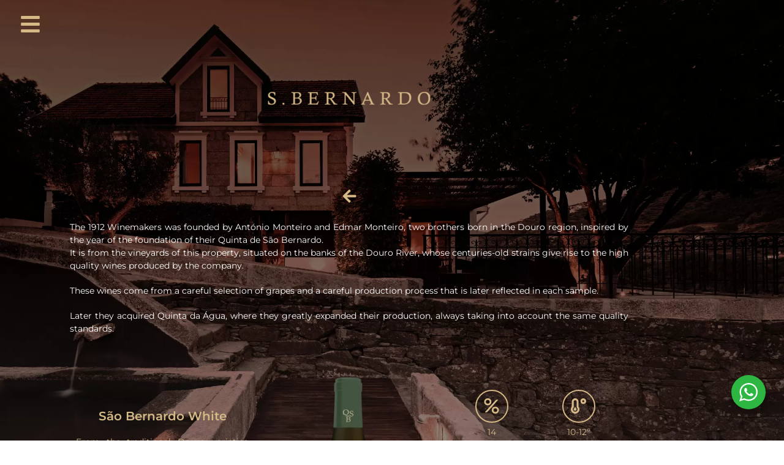

--- FILE ---
content_type: text/html; charset=UTF-8
request_url: https://www.luxury-drinks.com/en/s-bernardo/
body_size: 232861
content:
<!DOCTYPE html>
<html lang="en-US">
<head><style>img.lazy{min-height:1px}</style><link href="https://www.luxury-drinks.com/wp-content/plugins/w3-total-cache/pub/js/lazyload.min.js" as="script">
	<meta charset="UTF-8">
		<title>S. Bernardo &#8211; Luxury Drinks</title>
<meta name='robots' content='max-image-preview:large' />
<link rel="alternate" hreflang="pt-pt" href="https://www.luxury-drinks.com/sao-bernardo/" />
<link rel="alternate" hreflang="en" href="https://www.luxury-drinks.com/en/s-bernardo/" />
<link rel="alternate" hreflang="x-default" href="https://www.luxury-drinks.com/sao-bernardo/" />
<meta name="viewport" content="width=device-width, initial-scale=1"><link rel='dns-prefetch' href='//fonts.googleapis.com' />
<link rel="alternate" type="application/rss+xml" title="Luxury Drinks &raquo; Feed" href="https://www.luxury-drinks.com/en/feed/" />
<link rel="alternate" type="application/rss+xml" title="Luxury Drinks &raquo; Comments Feed" href="https://www.luxury-drinks.com/en/comments/feed/" />
<link rel="preload" href="https://www.luxury-drinks.com/wp-content/uploads/2020/09/logo.png" as="image" />
<link rel="alternate" title="oEmbed (JSON)" type="application/json+oembed" href="https://www.luxury-drinks.com/en/wp-json/oembed/1.0/embed?url=https%3A%2F%2Fwww.luxury-drinks.com%2Fen%2Fs-bernardo%2F" />
<link rel="alternate" title="oEmbed (XML)" type="text/xml+oembed" href="https://www.luxury-drinks.com/en/wp-json/oembed/1.0/embed?url=https%3A%2F%2Fwww.luxury-drinks.com%2Fen%2Fs-bernardo%2F&#038;format=xml" />
<style id='wp-img-auto-sizes-contain-inline-css'>
img:is([sizes=auto i],[sizes^="auto," i]){contain-intrinsic-size:3000px 1500px}
/*# sourceURL=wp-img-auto-sizes-contain-inline-css */
</style>
<link rel='stylesheet' id='hfe-widgets-style-css' href='https://www.luxury-drinks.com/wp-content/plugins/header-footer-elementor/inc/widgets-css/frontend.css?ver=2.8.1' media='all' />
<link rel='stylesheet' id='premium-addons-css' href='https://www.luxury-drinks.com/wp-content/plugins/premium-addons-for-elementor/assets/frontend/min-css/premium-addons.min.css?ver=4.11.64' media='all' />
<style id='wp-emoji-styles-inline-css'>

	img.wp-smiley, img.emoji {
		display: inline !important;
		border: none !important;
		box-shadow: none !important;
		height: 1em !important;
		width: 1em !important;
		margin: 0 0.07em !important;
		vertical-align: -0.1em !important;
		background: none !important;
		padding: 0 !important;
	}
/*# sourceURL=wp-emoji-styles-inline-css */
</style>
<style id='classic-theme-styles-inline-css'>
/*! This file is auto-generated */
.wp-block-button__link{color:#fff;background-color:#32373c;border-radius:9999px;box-shadow:none;text-decoration:none;padding:calc(.667em + 2px) calc(1.333em + 2px);font-size:1.125em}.wp-block-file__button{background:#32373c;color:#fff;text-decoration:none}
/*# sourceURL=/wp-includes/css/classic-themes.min.css */
</style>
<link rel='stylesheet' id='jet-engine-frontend-css' href='https://www.luxury-drinks.com/wp-content/plugins/jet-engine/assets/css/frontend.css?ver=3.8.2.1' media='all' />
<link rel='stylesheet' id='nta-css-popup-css' href='https://www.luxury-drinks.com/wp-content/plugins/wp-whatsapp/assets/dist/css/style.css?ver=6.9' media='all' />
<style id='global-styles-inline-css'>
:root{--wp--preset--aspect-ratio--square: 1;--wp--preset--aspect-ratio--4-3: 4/3;--wp--preset--aspect-ratio--3-4: 3/4;--wp--preset--aspect-ratio--3-2: 3/2;--wp--preset--aspect-ratio--2-3: 2/3;--wp--preset--aspect-ratio--16-9: 16/9;--wp--preset--aspect-ratio--9-16: 9/16;--wp--preset--color--black: #000000;--wp--preset--color--cyan-bluish-gray: #abb8c3;--wp--preset--color--white: #ffffff;--wp--preset--color--pale-pink: #f78da7;--wp--preset--color--vivid-red: #cf2e2e;--wp--preset--color--luminous-vivid-orange: #ff6900;--wp--preset--color--luminous-vivid-amber: #fcb900;--wp--preset--color--light-green-cyan: #7bdcb5;--wp--preset--color--vivid-green-cyan: #00d084;--wp--preset--color--pale-cyan-blue: #8ed1fc;--wp--preset--color--vivid-cyan-blue: #0693e3;--wp--preset--color--vivid-purple: #9b51e0;--wp--preset--gradient--vivid-cyan-blue-to-vivid-purple: linear-gradient(135deg,rgb(6,147,227) 0%,rgb(155,81,224) 100%);--wp--preset--gradient--light-green-cyan-to-vivid-green-cyan: linear-gradient(135deg,rgb(122,220,180) 0%,rgb(0,208,130) 100%);--wp--preset--gradient--luminous-vivid-amber-to-luminous-vivid-orange: linear-gradient(135deg,rgb(252,185,0) 0%,rgb(255,105,0) 100%);--wp--preset--gradient--luminous-vivid-orange-to-vivid-red: linear-gradient(135deg,rgb(255,105,0) 0%,rgb(207,46,46) 100%);--wp--preset--gradient--very-light-gray-to-cyan-bluish-gray: linear-gradient(135deg,rgb(238,238,238) 0%,rgb(169,184,195) 100%);--wp--preset--gradient--cool-to-warm-spectrum: linear-gradient(135deg,rgb(74,234,220) 0%,rgb(151,120,209) 20%,rgb(207,42,186) 40%,rgb(238,44,130) 60%,rgb(251,105,98) 80%,rgb(254,248,76) 100%);--wp--preset--gradient--blush-light-purple: linear-gradient(135deg,rgb(255,206,236) 0%,rgb(152,150,240) 100%);--wp--preset--gradient--blush-bordeaux: linear-gradient(135deg,rgb(254,205,165) 0%,rgb(254,45,45) 50%,rgb(107,0,62) 100%);--wp--preset--gradient--luminous-dusk: linear-gradient(135deg,rgb(255,203,112) 0%,rgb(199,81,192) 50%,rgb(65,88,208) 100%);--wp--preset--gradient--pale-ocean: linear-gradient(135deg,rgb(255,245,203) 0%,rgb(182,227,212) 50%,rgb(51,167,181) 100%);--wp--preset--gradient--electric-grass: linear-gradient(135deg,rgb(202,248,128) 0%,rgb(113,206,126) 100%);--wp--preset--gradient--midnight: linear-gradient(135deg,rgb(2,3,129) 0%,rgb(40,116,252) 100%);--wp--preset--font-size--small: 13px;--wp--preset--font-size--medium: 20px;--wp--preset--font-size--large: 36px;--wp--preset--font-size--x-large: 42px;--wp--preset--spacing--20: 0.44rem;--wp--preset--spacing--30: 0.67rem;--wp--preset--spacing--40: 1rem;--wp--preset--spacing--50: 1.5rem;--wp--preset--spacing--60: 2.25rem;--wp--preset--spacing--70: 3.38rem;--wp--preset--spacing--80: 5.06rem;--wp--preset--shadow--natural: 6px 6px 9px rgba(0, 0, 0, 0.2);--wp--preset--shadow--deep: 12px 12px 50px rgba(0, 0, 0, 0.4);--wp--preset--shadow--sharp: 6px 6px 0px rgba(0, 0, 0, 0.2);--wp--preset--shadow--outlined: 6px 6px 0px -3px rgb(255, 255, 255), 6px 6px rgb(0, 0, 0);--wp--preset--shadow--crisp: 6px 6px 0px rgb(0, 0, 0);}:where(.is-layout-flex){gap: 0.5em;}:where(.is-layout-grid){gap: 0.5em;}body .is-layout-flex{display: flex;}.is-layout-flex{flex-wrap: wrap;align-items: center;}.is-layout-flex > :is(*, div){margin: 0;}body .is-layout-grid{display: grid;}.is-layout-grid > :is(*, div){margin: 0;}:where(.wp-block-columns.is-layout-flex){gap: 2em;}:where(.wp-block-columns.is-layout-grid){gap: 2em;}:where(.wp-block-post-template.is-layout-flex){gap: 1.25em;}:where(.wp-block-post-template.is-layout-grid){gap: 1.25em;}.has-black-color{color: var(--wp--preset--color--black) !important;}.has-cyan-bluish-gray-color{color: var(--wp--preset--color--cyan-bluish-gray) !important;}.has-white-color{color: var(--wp--preset--color--white) !important;}.has-pale-pink-color{color: var(--wp--preset--color--pale-pink) !important;}.has-vivid-red-color{color: var(--wp--preset--color--vivid-red) !important;}.has-luminous-vivid-orange-color{color: var(--wp--preset--color--luminous-vivid-orange) !important;}.has-luminous-vivid-amber-color{color: var(--wp--preset--color--luminous-vivid-amber) !important;}.has-light-green-cyan-color{color: var(--wp--preset--color--light-green-cyan) !important;}.has-vivid-green-cyan-color{color: var(--wp--preset--color--vivid-green-cyan) !important;}.has-pale-cyan-blue-color{color: var(--wp--preset--color--pale-cyan-blue) !important;}.has-vivid-cyan-blue-color{color: var(--wp--preset--color--vivid-cyan-blue) !important;}.has-vivid-purple-color{color: var(--wp--preset--color--vivid-purple) !important;}.has-black-background-color{background-color: var(--wp--preset--color--black) !important;}.has-cyan-bluish-gray-background-color{background-color: var(--wp--preset--color--cyan-bluish-gray) !important;}.has-white-background-color{background-color: var(--wp--preset--color--white) !important;}.has-pale-pink-background-color{background-color: var(--wp--preset--color--pale-pink) !important;}.has-vivid-red-background-color{background-color: var(--wp--preset--color--vivid-red) !important;}.has-luminous-vivid-orange-background-color{background-color: var(--wp--preset--color--luminous-vivid-orange) !important;}.has-luminous-vivid-amber-background-color{background-color: var(--wp--preset--color--luminous-vivid-amber) !important;}.has-light-green-cyan-background-color{background-color: var(--wp--preset--color--light-green-cyan) !important;}.has-vivid-green-cyan-background-color{background-color: var(--wp--preset--color--vivid-green-cyan) !important;}.has-pale-cyan-blue-background-color{background-color: var(--wp--preset--color--pale-cyan-blue) !important;}.has-vivid-cyan-blue-background-color{background-color: var(--wp--preset--color--vivid-cyan-blue) !important;}.has-vivid-purple-background-color{background-color: var(--wp--preset--color--vivid-purple) !important;}.has-black-border-color{border-color: var(--wp--preset--color--black) !important;}.has-cyan-bluish-gray-border-color{border-color: var(--wp--preset--color--cyan-bluish-gray) !important;}.has-white-border-color{border-color: var(--wp--preset--color--white) !important;}.has-pale-pink-border-color{border-color: var(--wp--preset--color--pale-pink) !important;}.has-vivid-red-border-color{border-color: var(--wp--preset--color--vivid-red) !important;}.has-luminous-vivid-orange-border-color{border-color: var(--wp--preset--color--luminous-vivid-orange) !important;}.has-luminous-vivid-amber-border-color{border-color: var(--wp--preset--color--luminous-vivid-amber) !important;}.has-light-green-cyan-border-color{border-color: var(--wp--preset--color--light-green-cyan) !important;}.has-vivid-green-cyan-border-color{border-color: var(--wp--preset--color--vivid-green-cyan) !important;}.has-pale-cyan-blue-border-color{border-color: var(--wp--preset--color--pale-cyan-blue) !important;}.has-vivid-cyan-blue-border-color{border-color: var(--wp--preset--color--vivid-cyan-blue) !important;}.has-vivid-purple-border-color{border-color: var(--wp--preset--color--vivid-purple) !important;}.has-vivid-cyan-blue-to-vivid-purple-gradient-background{background: var(--wp--preset--gradient--vivid-cyan-blue-to-vivid-purple) !important;}.has-light-green-cyan-to-vivid-green-cyan-gradient-background{background: var(--wp--preset--gradient--light-green-cyan-to-vivid-green-cyan) !important;}.has-luminous-vivid-amber-to-luminous-vivid-orange-gradient-background{background: var(--wp--preset--gradient--luminous-vivid-amber-to-luminous-vivid-orange) !important;}.has-luminous-vivid-orange-to-vivid-red-gradient-background{background: var(--wp--preset--gradient--luminous-vivid-orange-to-vivid-red) !important;}.has-very-light-gray-to-cyan-bluish-gray-gradient-background{background: var(--wp--preset--gradient--very-light-gray-to-cyan-bluish-gray) !important;}.has-cool-to-warm-spectrum-gradient-background{background: var(--wp--preset--gradient--cool-to-warm-spectrum) !important;}.has-blush-light-purple-gradient-background{background: var(--wp--preset--gradient--blush-light-purple) !important;}.has-blush-bordeaux-gradient-background{background: var(--wp--preset--gradient--blush-bordeaux) !important;}.has-luminous-dusk-gradient-background{background: var(--wp--preset--gradient--luminous-dusk) !important;}.has-pale-ocean-gradient-background{background: var(--wp--preset--gradient--pale-ocean) !important;}.has-electric-grass-gradient-background{background: var(--wp--preset--gradient--electric-grass) !important;}.has-midnight-gradient-background{background: var(--wp--preset--gradient--midnight) !important;}.has-small-font-size{font-size: var(--wp--preset--font-size--small) !important;}.has-medium-font-size{font-size: var(--wp--preset--font-size--medium) !important;}.has-large-font-size{font-size: var(--wp--preset--font-size--large) !important;}.has-x-large-font-size{font-size: var(--wp--preset--font-size--x-large) !important;}
:where(.wp-block-post-template.is-layout-flex){gap: 1.25em;}:where(.wp-block-post-template.is-layout-grid){gap: 1.25em;}
:where(.wp-block-term-template.is-layout-flex){gap: 1.25em;}:where(.wp-block-term-template.is-layout-grid){gap: 1.25em;}
:where(.wp-block-columns.is-layout-flex){gap: 2em;}:where(.wp-block-columns.is-layout-grid){gap: 2em;}
:root :where(.wp-block-pullquote){font-size: 1.5em;line-height: 1.6;}
/*# sourceURL=global-styles-inline-css */
</style>
<style id='age-gate-custom-inline-css'>
:root{--ag-background-color: rgba(128,24,30,0.4);--ag-background-image: url(https://www.luxury-drinks.com/wp-content/uploads/2020/05/banner-00-Confirmacao-Idade-1920x1080-1.jpg);--ag-background-image-position: center center;--ag-background-image-opacity: 1;--ag-form-background: rgba(255,255,255,0);--ag-text-color: #ffffff;--ag-blur: 5px;}
/*# sourceURL=age-gate-custom-inline-css */
</style>
<link rel='stylesheet' id='age-gate-css' href='https://www.luxury-drinks.com/wp-content/plugins/age-gate/dist/main.css?ver=3.7.2' media='all' />
<style id='age-gate-options-inline-css'>
:root{--ag-background-color: rgba(128,24,30,0.4);--ag-background-image: url(https://www.luxury-drinks.com/wp-content/uploads/2020/05/banner-00-Confirmacao-Idade-1920x1080-1.jpg);--ag-background-image-position: center center;--ag-background-image-opacity: 1;--ag-form-background: rgba(255,255,255,0);--ag-text-color: #ffffff;--ag-blur: 5px;}
/*# sourceURL=age-gate-options-inline-css */
</style>
<link rel='stylesheet' id='uaf_client_css-css' href='https://www.luxury-drinks.com/wp-content/uploads/useanyfont/uaf.css?ver=1768918297' media='all' />
<link rel='stylesheet' id='wpml-legacy-horizontal-list-0-css' href='https://www.luxury-drinks.com/wp-content/plugins/sitepress-multilingual-cms/templates/language-switchers/legacy-list-horizontal/style.min.css?ver=1' media='all' />
<link rel='stylesheet' id='wpml-menu-item-0-css' href='https://www.luxury-drinks.com/wp-content/plugins/sitepress-multilingual-cms/templates/language-switchers/menu-item/style.min.css?ver=1' media='all' />
<link rel='stylesheet' id='hfe-style-css' href='https://www.luxury-drinks.com/wp-content/plugins/header-footer-elementor/assets/css/header-footer-elementor.css?ver=2.8.1' media='all' />
<link rel='stylesheet' id='elementor-frontend-css' href='https://www.luxury-drinks.com/wp-content/plugins/elementor/assets/css/frontend.min.css?ver=3.34.2' media='all' />
<style id='elementor-frontend-inline-css'>
.elementor-kit-455{--e-global-color-primary:#80181E;--e-global-color-secondary:#D5B987;--e-global-color-text:#000000;--e-global-color-accent:#F8F8F8;--e-global-color-4b442205:#80181E;--e-global-color-3e4c0d27:#7A7A7A;--e-global-color-74bad88:#D5B987;--e-global-typography-primary-font-family:"tan-aegean";--e-global-typography-primary-font-weight:400;--e-global-typography-secondary-font-family:"Montserrat";--e-global-typography-secondary-font-weight:300;--e-global-typography-text-font-family:"Montserrat";--e-global-typography-text-font-weight:400;--e-global-typography-accent-font-family:"Montserrat";--e-global-typography-accent-font-weight:500;font-family:"Montserrat", Sans-serif;}.elementor-kit-455 e-page-transition{background-color:#FFBC7D;}.elementor-kit-455 h5{font-family:"Montserrat", Sans-serif;}.elementor-kit-455 h6{font-family:"Montserrat", Sans-serif;}.elementor-kit-455 button,.elementor-kit-455 input[type="button"],.elementor-kit-455 input[type="submit"],.elementor-kit-455 .elementor-button{font-family:"made-canvas-black", Sans-serif;}.elementor-section.elementor-section-boxed > .elementor-container{max-width:1140px;}.e-con{--container-max-width:1140px;}.elementor-widget:not(:last-child){--kit-widget-spacing:20px;}.elementor-element{--widgets-spacing:20px 20px;--widgets-spacing-row:20px;--widgets-spacing-column:20px;}{}h1.entry-title{display:var(--page-title-display);}@media(max-width:1024px){.elementor-section.elementor-section-boxed > .elementor-container{max-width:1024px;}.e-con{--container-max-width:1024px;}}@media(max-width:767px){.elementor-section.elementor-section-boxed > .elementor-container{max-width:767px;}.e-con{--container-max-width:767px;}}
.elementor-10241 .elementor-element.elementor-element-23f5a48 > .elementor-container > .elementor-column > .elementor-widget-wrap{align-content:center;align-items:center;}.elementor-10241 .elementor-element.elementor-element-23f5a48:not(.elementor-motion-effects-element-type-background), .elementor-10241 .elementor-element.elementor-element-23f5a48 > .elementor-motion-effects-container > .elementor-motion-effects-layer{background-image:url("https://www.luxury-drinks.com/wp-content/uploads/2021/03/Fundo-1912-winemakers.jpg");background-position:center center;background-repeat:no-repeat;background-size:cover;}.elementor-10241 .elementor-element.elementor-element-23f5a48{overflow:hidden;transition:background 0.3s, border 0.3s, border-radius 0.3s, box-shadow 0.3s;margin-top:0px;margin-bottom:0px;padding:5% 0% 5% 0%;}.elementor-10241 .elementor-element.elementor-element-23f5a48 > .elementor-background-overlay{transition:background 0.3s, border-radius 0.3s, opacity 0.3s;}.elementor-10241 .elementor-element.elementor-element-dd026e5 > .elementor-element-populated{transition:background 0.3s, border 0.3s, border-radius 0.3s, box-shadow 0.3s;margin:0px 0px 0px 0px;--e-column-margin-right:0px;--e-column-margin-left:0px;padding:0% 10% 0% 10%;}.elementor-10241 .elementor-element.elementor-element-dd026e5 > .elementor-element-populated > .elementor-background-overlay{transition:background 0.3s, border-radius 0.3s, opacity 0.3s;}.elementor-widget-image .widget-image-caption{color:var( --e-global-color-text );font-family:var( --e-global-typography-text-font-family ), Sans-serif;font-weight:var( --e-global-typography-text-font-weight );}.elementor-10241 .elementor-element.elementor-element-110cb57{margin:0px 0px calc(var(--kit-widget-spacing, 0px) + 0px) 0px;}.elementor-widget-icon.elementor-view-stacked .elementor-icon{background-color:var( --e-global-color-primary );}.elementor-widget-icon.elementor-view-framed .elementor-icon, .elementor-widget-icon.elementor-view-default .elementor-icon{color:var( --e-global-color-primary );border-color:var( --e-global-color-primary );}.elementor-widget-icon.elementor-view-framed .elementor-icon, .elementor-widget-icon.elementor-view-default .elementor-icon svg{fill:var( --e-global-color-primary );}.elementor-10241 .elementor-element.elementor-element-431b419 .elementor-icon-wrapper{text-align:center;}.elementor-10241 .elementor-element.elementor-element-431b419.elementor-view-stacked .elementor-icon{background-color:var( --e-global-color-74bad88 );}.elementor-10241 .elementor-element.elementor-element-431b419.elementor-view-framed .elementor-icon, .elementor-10241 .elementor-element.elementor-element-431b419.elementor-view-default .elementor-icon{color:var( --e-global-color-74bad88 );border-color:var( --e-global-color-74bad88 );}.elementor-10241 .elementor-element.elementor-element-431b419.elementor-view-framed .elementor-icon, .elementor-10241 .elementor-element.elementor-element-431b419.elementor-view-default .elementor-icon svg{fill:var( --e-global-color-74bad88 );}.elementor-10241 .elementor-element.elementor-element-431b419.elementor-view-stacked .elementor-icon:hover{background-color:var( --e-global-color-secondary );}.elementor-10241 .elementor-element.elementor-element-431b419.elementor-view-framed .elementor-icon:hover, .elementor-10241 .elementor-element.elementor-element-431b419.elementor-view-default .elementor-icon:hover{color:var( --e-global-color-secondary );border-color:var( --e-global-color-secondary );}.elementor-10241 .elementor-element.elementor-element-431b419.elementor-view-framed .elementor-icon:hover, .elementor-10241 .elementor-element.elementor-element-431b419.elementor-view-default .elementor-icon:hover svg{fill:var( --e-global-color-secondary );}.elementor-10241 .elementor-element.elementor-element-431b419 .elementor-icon{font-size:25px;}.elementor-10241 .elementor-element.elementor-element-431b419 .elementor-icon svg{height:25px;}.elementor-widget-text-editor{font-family:var( --e-global-typography-text-font-family ), Sans-serif;font-weight:var( --e-global-typography-text-font-weight );color:var( --e-global-color-text );}.elementor-widget-text-editor.elementor-drop-cap-view-stacked .elementor-drop-cap{background-color:var( --e-global-color-primary );}.elementor-widget-text-editor.elementor-drop-cap-view-framed .elementor-drop-cap, .elementor-widget-text-editor.elementor-drop-cap-view-default .elementor-drop-cap{color:var( --e-global-color-primary );border-color:var( --e-global-color-primary );}.elementor-10241 .elementor-element.elementor-element-ffdd3fc{width:initial;max-width:initial;margin:0% 0% calc(var(--kit-widget-spacing, 0px) + 0%) 0%;padding:0% 0% 0% 0%;columns:1;text-align:justify;font-family:"Montserrat", Sans-serif;font-size:14px;font-weight:400;line-height:1.5em;color:#FFFFFF;}.elementor-10241 .elementor-element.elementor-element-d09916f > .elementor-container > .elementor-column > .elementor-widget-wrap{align-content:center;align-items:center;}.elementor-widget-heading .elementor-heading-title{font-family:var( --e-global-typography-primary-font-family ), Sans-serif;font-weight:var( --e-global-typography-primary-font-weight );color:var( --e-global-color-primary );}.elementor-10241 .elementor-element.elementor-element-4a3e008{text-align:center;}.elementor-10241 .elementor-element.elementor-element-4a3e008 .elementor-heading-title{font-family:"Montserrat", Sans-serif;font-weight:600;color:var( --e-global-color-74bad88 );}.elementor-10241 .elementor-element.elementor-element-f802bad{text-align:justify;font-family:"Montserrat", Sans-serif;font-size:14px;font-weight:400;color:var( --e-global-color-secondary );}.elementor-10241 .elementor-element.elementor-element-fc54f57{margin:0px 0px calc(var(--kit-widget-spacing, 0px) + 0px) 0px;padding:0px 0px 0px 0px;text-align:center;}.elementor-10241 .elementor-element.elementor-element-121db51:not(.elementor-motion-effects-element-type-background) > .elementor-widget-wrap, .elementor-10241 .elementor-element.elementor-element-121db51 > .elementor-widget-wrap > .elementor-motion-effects-container > .elementor-motion-effects-layer{background-color:#02010100;}.elementor-10241 .elementor-element.elementor-element-121db51 > .elementor-widget-wrap > .elementor-widget:not(.elementor-widget__width-auto):not(.elementor-widget__width-initial):not(:last-child):not(.elementor-absolute){--kit-widget-spacing:0px;}.elementor-10241 .elementor-element.elementor-element-121db51 > .elementor-element-populated{transition:background 0.3s, border 0.3s, border-radius 0.3s, box-shadow 0.3s;}.elementor-10241 .elementor-element.elementor-element-121db51 > .elementor-element-populated > .elementor-background-overlay{transition:background 0.3s, border-radius 0.3s, opacity 0.3s;}.elementor-10241 .elementor-element.elementor-element-c3182b4{width:var( --container-widget-width, 50% );max-width:50%;--container-widget-width:50%;--container-widget-flex-grow:0;}.elementor-10241 .elementor-element.elementor-element-c3182b4 .elementor-icon-wrapper{text-align:center;}.elementor-10241 .elementor-element.elementor-element-c3182b4.elementor-view-stacked .elementor-icon{background-color:var( --e-global-color-74bad88 );}.elementor-10241 .elementor-element.elementor-element-c3182b4.elementor-view-framed .elementor-icon, .elementor-10241 .elementor-element.elementor-element-c3182b4.elementor-view-default .elementor-icon{color:var( --e-global-color-74bad88 );border-color:var( --e-global-color-74bad88 );}.elementor-10241 .elementor-element.elementor-element-c3182b4.elementor-view-framed .elementor-icon, .elementor-10241 .elementor-element.elementor-element-c3182b4.elementor-view-default .elementor-icon svg{fill:var( --e-global-color-74bad88 );}.elementor-10241 .elementor-element.elementor-element-c3182b4 .elementor-icon{font-size:25px;border-width:2px 2px 2px 2px;}.elementor-10241 .elementor-element.elementor-element-c3182b4 .elementor-icon svg{height:25px;}.elementor-10241 .elementor-element.elementor-element-f487ee7{width:var( --container-widget-width, 50% );max-width:50%;--container-widget-width:50%;--container-widget-flex-grow:0;}.elementor-10241 .elementor-element.elementor-element-f487ee7 .elementor-icon-wrapper{text-align:center;}.elementor-10241 .elementor-element.elementor-element-f487ee7.elementor-view-stacked .elementor-icon{background-color:var( --e-global-color-74bad88 );}.elementor-10241 .elementor-element.elementor-element-f487ee7.elementor-view-framed .elementor-icon, .elementor-10241 .elementor-element.elementor-element-f487ee7.elementor-view-default .elementor-icon{color:var( --e-global-color-74bad88 );border-color:var( --e-global-color-74bad88 );}.elementor-10241 .elementor-element.elementor-element-f487ee7.elementor-view-framed .elementor-icon, .elementor-10241 .elementor-element.elementor-element-f487ee7.elementor-view-default .elementor-icon svg{fill:var( --e-global-color-74bad88 );}.elementor-10241 .elementor-element.elementor-element-f487ee7 .elementor-icon{font-size:25px;border-width:02px 02px 02px 02px;}.elementor-10241 .elementor-element.elementor-element-f487ee7 .elementor-icon svg{height:25px;}.elementor-10241 .elementor-element.elementor-element-8b82feb{width:var( --container-widget-width, 50% );max-width:50%;--container-widget-width:50%;--container-widget-flex-grow:0;font-family:"Montserrat", Sans-serif;font-weight:400;line-height:1em;color:var( --e-global-color-secondary );}.elementor-10241 .elementor-element.elementor-element-a25ec62{width:var( --container-widget-width, 50% );max-width:50%;--container-widget-width:50%;--container-widget-flex-grow:0;font-family:"Montserrat", Sans-serif;font-weight:400;line-height:1em;color:var( --e-global-color-secondary );}.elementor-widget-divider{--divider-color:var( --e-global-color-secondary );}.elementor-widget-divider .elementor-divider__text{color:var( --e-global-color-secondary );font-family:var( --e-global-typography-secondary-font-family ), Sans-serif;font-weight:var( --e-global-typography-secondary-font-weight );}.elementor-widget-divider.elementor-view-stacked .elementor-icon{background-color:var( --e-global-color-secondary );}.elementor-widget-divider.elementor-view-framed .elementor-icon, .elementor-widget-divider.elementor-view-default .elementor-icon{color:var( --e-global-color-secondary );border-color:var( --e-global-color-secondary );}.elementor-widget-divider.elementor-view-framed .elementor-icon, .elementor-widget-divider.elementor-view-default .elementor-icon svg{fill:var( --e-global-color-secondary );}.elementor-10241 .elementor-element.elementor-element-40d8541{--divider-border-style:solid;--divider-color:var( --e-global-color-74bad88 );--divider-border-width:1px;}.elementor-10241 .elementor-element.elementor-element-40d8541 .elementor-divider-separator{width:39%;margin:0 auto;margin-center:0;}.elementor-10241 .elementor-element.elementor-element-40d8541 .elementor-divider{text-align:center;padding-block-start:15px;padding-block-end:15px;}.elementor-10241 .elementor-element.elementor-element-2245092 .elementor-icon-wrapper{text-align:center;}.elementor-10241 .elementor-element.elementor-element-2245092 .elementor-icon{font-size:40px;}.elementor-10241 .elementor-element.elementor-element-2245092 .elementor-icon svg{height:40px;}.elementor-10241 .elementor-element.elementor-element-4990d31{font-family:"Montserrat", Sans-serif;font-weight:400;line-height:1em;color:var( --e-global-color-secondary );}.elementor-10241 .elementor-element.elementor-element-d14e990{--divider-border-style:solid;--divider-color:var( --e-global-color-74bad88 );--divider-border-width:1px;}.elementor-10241 .elementor-element.elementor-element-d14e990 .elementor-divider-separator{width:39%;margin:0 auto;margin-center:0;}.elementor-10241 .elementor-element.elementor-element-d14e990 .elementor-divider{text-align:center;padding-block-start:15px;padding-block-end:15px;}.elementor-10241 .elementor-element.elementor-element-6140ae2 .elementor-icon-wrapper{text-align:center;}.elementor-10241 .elementor-element.elementor-element-6140ae2.elementor-view-stacked .elementor-icon{background-color:var( --e-global-color-74bad88 );}.elementor-10241 .elementor-element.elementor-element-6140ae2.elementor-view-framed .elementor-icon, .elementor-10241 .elementor-element.elementor-element-6140ae2.elementor-view-default .elementor-icon{color:var( --e-global-color-74bad88 );border-color:var( --e-global-color-74bad88 );}.elementor-10241 .elementor-element.elementor-element-6140ae2.elementor-view-framed .elementor-icon, .elementor-10241 .elementor-element.elementor-element-6140ae2.elementor-view-default .elementor-icon svg{fill:var( --e-global-color-74bad88 );}.elementor-10241 .elementor-element.elementor-element-6140ae2 .elementor-icon{font-size:25px;border-width:2px 2px 2px 2px;}.elementor-10241 .elementor-element.elementor-element-6140ae2 .elementor-icon svg{height:25px;}.elementor-10241 .elementor-element.elementor-element-04a4e56{text-align:center;font-family:"Montserrat", Sans-serif;font-weight:400;color:var( --e-global-color-secondary );}.elementor-10241 .elementor-element.elementor-element-62eb7a0{--divider-border-style:solid;--divider-color:var( --e-global-color-74bad88 );--divider-border-width:1px;}.elementor-10241 .elementor-element.elementor-element-62eb7a0 .elementor-divider-separator{width:40%;margin:0 auto;margin-center:0;}.elementor-10241 .elementor-element.elementor-element-62eb7a0 .elementor-divider{text-align:center;padding-block-start:15px;padding-block-end:15px;}.elementor-10241 .elementor-element.elementor-element-ebf5f56 > .elementor-container > .elementor-column > .elementor-widget-wrap{align-content:center;align-items:center;}.elementor-10241 .elementor-element.elementor-element-f55099c{text-align:center;}.elementor-10241 .elementor-element.elementor-element-f55099c .elementor-heading-title{font-family:"Montserrat", Sans-serif;font-weight:600;color:var( --e-global-color-74bad88 );}.elementor-10241 .elementor-element.elementor-element-e825a47{text-align:justify;font-family:"Montserrat", Sans-serif;font-weight:400;color:var( --e-global-color-secondary );}.elementor-10241 .elementor-element.elementor-element-3fe7156{margin:0px 0px calc(var(--kit-widget-spacing, 0px) + 0px) 0px;padding:0px 0px 0px 0px;text-align:center;}.elementor-10241 .elementor-element.elementor-element-6ef155c:not(.elementor-motion-effects-element-type-background) > .elementor-widget-wrap, .elementor-10241 .elementor-element.elementor-element-6ef155c > .elementor-widget-wrap > .elementor-motion-effects-container > .elementor-motion-effects-layer{background-color:#02010100;}.elementor-10241 .elementor-element.elementor-element-6ef155c > .elementor-widget-wrap > .elementor-widget:not(.elementor-widget__width-auto):not(.elementor-widget__width-initial):not(:last-child):not(.elementor-absolute){--kit-widget-spacing:0px;}.elementor-10241 .elementor-element.elementor-element-6ef155c > .elementor-element-populated{transition:background 0.3s, border 0.3s, border-radius 0.3s, box-shadow 0.3s;}.elementor-10241 .elementor-element.elementor-element-6ef155c > .elementor-element-populated > .elementor-background-overlay{transition:background 0.3s, border-radius 0.3s, opacity 0.3s;}.elementor-10241 .elementor-element.elementor-element-bccd66f{width:var( --container-widget-width, 50% );max-width:50%;--container-widget-width:50%;--container-widget-flex-grow:0;}.elementor-10241 .elementor-element.elementor-element-bccd66f .elementor-icon-wrapper{text-align:center;}.elementor-10241 .elementor-element.elementor-element-bccd66f.elementor-view-stacked .elementor-icon{background-color:var( --e-global-color-74bad88 );}.elementor-10241 .elementor-element.elementor-element-bccd66f.elementor-view-framed .elementor-icon, .elementor-10241 .elementor-element.elementor-element-bccd66f.elementor-view-default .elementor-icon{color:var( --e-global-color-74bad88 );border-color:var( --e-global-color-74bad88 );}.elementor-10241 .elementor-element.elementor-element-bccd66f.elementor-view-framed .elementor-icon, .elementor-10241 .elementor-element.elementor-element-bccd66f.elementor-view-default .elementor-icon svg{fill:var( --e-global-color-74bad88 );}.elementor-10241 .elementor-element.elementor-element-bccd66f .elementor-icon{font-size:25px;border-width:2px 2px 2px 2px;}.elementor-10241 .elementor-element.elementor-element-bccd66f .elementor-icon svg{height:25px;}.elementor-10241 .elementor-element.elementor-element-fc43fe5{width:var( --container-widget-width, 50% );max-width:50%;--container-widget-width:50%;--container-widget-flex-grow:0;}.elementor-10241 .elementor-element.elementor-element-fc43fe5 .elementor-icon-wrapper{text-align:center;}.elementor-10241 .elementor-element.elementor-element-fc43fe5.elementor-view-stacked .elementor-icon{background-color:var( --e-global-color-74bad88 );}.elementor-10241 .elementor-element.elementor-element-fc43fe5.elementor-view-framed .elementor-icon, .elementor-10241 .elementor-element.elementor-element-fc43fe5.elementor-view-default .elementor-icon{color:var( --e-global-color-74bad88 );border-color:var( --e-global-color-74bad88 );}.elementor-10241 .elementor-element.elementor-element-fc43fe5.elementor-view-framed .elementor-icon, .elementor-10241 .elementor-element.elementor-element-fc43fe5.elementor-view-default .elementor-icon svg{fill:var( --e-global-color-74bad88 );}.elementor-10241 .elementor-element.elementor-element-fc43fe5 .elementor-icon{font-size:25px;border-width:2px 2px 2px 2px;}.elementor-10241 .elementor-element.elementor-element-fc43fe5 .elementor-icon svg{height:25px;}.elementor-10241 .elementor-element.elementor-element-ee3abc7{width:var( --container-widget-width, 50% );max-width:50%;--container-widget-width:50%;--container-widget-flex-grow:0;font-family:"Montserrat", Sans-serif;font-weight:400;line-height:1em;color:var( --e-global-color-secondary );}.elementor-10241 .elementor-element.elementor-element-87cbe68{width:var( --container-widget-width, 50% );max-width:50%;--container-widget-width:50%;--container-widget-flex-grow:0;font-family:"Montserrat", Sans-serif;font-weight:400;line-height:1em;color:var( --e-global-color-secondary );}.elementor-10241 .elementor-element.elementor-element-3e26bcd{--divider-border-style:solid;--divider-color:var( --e-global-color-74bad88 );--divider-border-width:1px;}.elementor-10241 .elementor-element.elementor-element-3e26bcd .elementor-divider-separator{width:39%;margin:0 auto;margin-center:0;}.elementor-10241 .elementor-element.elementor-element-3e26bcd .elementor-divider{text-align:center;padding-block-start:15px;padding-block-end:15px;}.elementor-10241 .elementor-element.elementor-element-527f269 .elementor-icon-wrapper{text-align:center;}.elementor-10241 .elementor-element.elementor-element-527f269.elementor-view-stacked .elementor-icon{background-color:var( --e-global-color-74bad88 );}.elementor-10241 .elementor-element.elementor-element-527f269.elementor-view-framed .elementor-icon, .elementor-10241 .elementor-element.elementor-element-527f269.elementor-view-default .elementor-icon{color:var( --e-global-color-74bad88 );border-color:var( --e-global-color-74bad88 );}.elementor-10241 .elementor-element.elementor-element-527f269.elementor-view-framed .elementor-icon, .elementor-10241 .elementor-element.elementor-element-527f269.elementor-view-default .elementor-icon svg{fill:var( --e-global-color-74bad88 );}.elementor-10241 .elementor-element.elementor-element-527f269 .elementor-icon{font-size:25px;border-width:2px 2px 2px 2px;}.elementor-10241 .elementor-element.elementor-element-527f269 .elementor-icon svg{height:25px;}.elementor-10241 .elementor-element.elementor-element-2271093{width:100%;max-width:100%;font-family:"Montserrat", Sans-serif;font-weight:400;line-height:1em;color:var( --e-global-color-secondary );}.elementor-10241 .elementor-element.elementor-element-b7d2479{--divider-border-style:solid;--divider-color:var( --e-global-color-74bad88 );--divider-border-width:1px;}.elementor-10241 .elementor-element.elementor-element-b7d2479 .elementor-divider-separator{width:39%;margin:0 auto;margin-center:0;}.elementor-10241 .elementor-element.elementor-element-b7d2479 .elementor-divider{text-align:center;padding-block-start:15px;padding-block-end:15px;}.elementor-10241 .elementor-element.elementor-element-5c611ad .elementor-icon-wrapper{text-align:center;}.elementor-10241 .elementor-element.elementor-element-5c611ad.elementor-view-stacked .elementor-icon{background-color:var( --e-global-color-74bad88 );}.elementor-10241 .elementor-element.elementor-element-5c611ad.elementor-view-framed .elementor-icon, .elementor-10241 .elementor-element.elementor-element-5c611ad.elementor-view-default .elementor-icon{color:var( --e-global-color-74bad88 );border-color:var( --e-global-color-74bad88 );}.elementor-10241 .elementor-element.elementor-element-5c611ad.elementor-view-framed .elementor-icon, .elementor-10241 .elementor-element.elementor-element-5c611ad.elementor-view-default .elementor-icon svg{fill:var( --e-global-color-74bad88 );}.elementor-10241 .elementor-element.elementor-element-5c611ad .elementor-icon{font-size:25px;border-width:2px 2px 2px 2px;}.elementor-10241 .elementor-element.elementor-element-5c611ad .elementor-icon svg{height:25px;}.elementor-10241 .elementor-element.elementor-element-7a2ba92{text-align:center;font-family:"Montserrat", Sans-serif;font-weight:400;color:var( --e-global-color-secondary );}.elementor-10241 .elementor-element.elementor-element-3e1e58a{--divider-border-style:solid;--divider-color:var( --e-global-color-74bad88 );--divider-border-width:1px;}.elementor-10241 .elementor-element.elementor-element-3e1e58a .elementor-divider-separator{width:40%;margin:0 auto;margin-center:0;}.elementor-10241 .elementor-element.elementor-element-3e1e58a .elementor-divider{text-align:center;padding-block-start:15px;padding-block-end:15px;}.elementor-10241 .elementor-element.elementor-element-9dda199 > .elementor-container > .elementor-column > .elementor-widget-wrap{align-content:center;align-items:center;}.elementor-10241 .elementor-element.elementor-element-90a9373{text-align:center;}.elementor-10241 .elementor-element.elementor-element-90a9373 .elementor-heading-title{font-family:"Montserrat", Sans-serif;font-weight:600;color:var( --e-global-color-74bad88 );}.elementor-10241 .elementor-element.elementor-element-0258b80{text-align:justify;font-family:"Montserrat", Sans-serif;font-weight:400;color:var( --e-global-color-secondary );}.elementor-10241 .elementor-element.elementor-element-002467c{margin:0px 0px calc(var(--kit-widget-spacing, 0px) + 0px) 0px;padding:0px 0px 0px 0px;text-align:center;}.elementor-10241 .elementor-element.elementor-element-5d6cea3:not(.elementor-motion-effects-element-type-background) > .elementor-widget-wrap, .elementor-10241 .elementor-element.elementor-element-5d6cea3 > .elementor-widget-wrap > .elementor-motion-effects-container > .elementor-motion-effects-layer{background-color:#02010100;}.elementor-10241 .elementor-element.elementor-element-5d6cea3 > .elementor-widget-wrap > .elementor-widget:not(.elementor-widget__width-auto):not(.elementor-widget__width-initial):not(:last-child):not(.elementor-absolute){--kit-widget-spacing:0px;}.elementor-10241 .elementor-element.elementor-element-5d6cea3 > .elementor-element-populated{transition:background 0.3s, border 0.3s, border-radius 0.3s, box-shadow 0.3s;}.elementor-10241 .elementor-element.elementor-element-5d6cea3 > .elementor-element-populated > .elementor-background-overlay{transition:background 0.3s, border-radius 0.3s, opacity 0.3s;}.elementor-10241 .elementor-element.elementor-element-fd4e5d7{width:var( --container-widget-width, 50% );max-width:50%;--container-widget-width:50%;--container-widget-flex-grow:0;}.elementor-10241 .elementor-element.elementor-element-fd4e5d7 .elementor-icon-wrapper{text-align:center;}.elementor-10241 .elementor-element.elementor-element-fd4e5d7.elementor-view-stacked .elementor-icon{background-color:var( --e-global-color-74bad88 );}.elementor-10241 .elementor-element.elementor-element-fd4e5d7.elementor-view-framed .elementor-icon, .elementor-10241 .elementor-element.elementor-element-fd4e5d7.elementor-view-default .elementor-icon{color:var( --e-global-color-74bad88 );border-color:var( --e-global-color-74bad88 );}.elementor-10241 .elementor-element.elementor-element-fd4e5d7.elementor-view-framed .elementor-icon, .elementor-10241 .elementor-element.elementor-element-fd4e5d7.elementor-view-default .elementor-icon svg{fill:var( --e-global-color-74bad88 );}.elementor-10241 .elementor-element.elementor-element-fd4e5d7 .elementor-icon{font-size:25px;border-width:2px 2px 2px 2px;}.elementor-10241 .elementor-element.elementor-element-fd4e5d7 .elementor-icon svg{height:25px;}.elementor-10241 .elementor-element.elementor-element-aa121ef{width:var( --container-widget-width, 50% );max-width:50%;--container-widget-width:50%;--container-widget-flex-grow:0;}.elementor-10241 .elementor-element.elementor-element-aa121ef .elementor-icon-wrapper{text-align:center;}.elementor-10241 .elementor-element.elementor-element-aa121ef.elementor-view-stacked .elementor-icon{background-color:var( --e-global-color-74bad88 );}.elementor-10241 .elementor-element.elementor-element-aa121ef.elementor-view-framed .elementor-icon, .elementor-10241 .elementor-element.elementor-element-aa121ef.elementor-view-default .elementor-icon{color:var( --e-global-color-74bad88 );border-color:var( --e-global-color-74bad88 );}.elementor-10241 .elementor-element.elementor-element-aa121ef.elementor-view-framed .elementor-icon, .elementor-10241 .elementor-element.elementor-element-aa121ef.elementor-view-default .elementor-icon svg{fill:var( --e-global-color-74bad88 );}.elementor-10241 .elementor-element.elementor-element-aa121ef .elementor-icon{font-size:25px;border-width:2px 2px 2px 2px;}.elementor-10241 .elementor-element.elementor-element-aa121ef .elementor-icon svg{height:25px;}.elementor-10241 .elementor-element.elementor-element-aab2801{width:var( --container-widget-width, 50% );max-width:50%;--container-widget-width:50%;--container-widget-flex-grow:0;font-family:"Montserrat", Sans-serif;font-weight:400;line-height:1em;color:var( --e-global-color-secondary );}.elementor-10241 .elementor-element.elementor-element-5d8de31{width:var( --container-widget-width, 50% );max-width:50%;--container-widget-width:50%;--container-widget-flex-grow:0;font-family:"Montserrat", Sans-serif;font-weight:400;color:var( --e-global-color-secondary );}.elementor-10241 .elementor-element.elementor-element-79a8805{--divider-border-style:solid;--divider-color:var( --e-global-color-74bad88 );--divider-border-width:1px;}.elementor-10241 .elementor-element.elementor-element-79a8805 .elementor-divider-separator{width:39%;margin:0 auto;margin-center:0;}.elementor-10241 .elementor-element.elementor-element-79a8805 .elementor-divider{text-align:center;padding-block-start:15px;padding-block-end:15px;}.elementor-10241 .elementor-element.elementor-element-4e0a27b .elementor-icon-wrapper{text-align:center;}.elementor-10241 .elementor-element.elementor-element-4e0a27b.elementor-view-stacked .elementor-icon{background-color:var( --e-global-color-74bad88 );}.elementor-10241 .elementor-element.elementor-element-4e0a27b.elementor-view-framed .elementor-icon, .elementor-10241 .elementor-element.elementor-element-4e0a27b.elementor-view-default .elementor-icon{color:var( --e-global-color-74bad88 );border-color:var( --e-global-color-74bad88 );}.elementor-10241 .elementor-element.elementor-element-4e0a27b.elementor-view-framed .elementor-icon, .elementor-10241 .elementor-element.elementor-element-4e0a27b.elementor-view-default .elementor-icon svg{fill:var( --e-global-color-74bad88 );}.elementor-10241 .elementor-element.elementor-element-4e0a27b .elementor-icon{font-size:25px;border-width:2px 2px 2px 2px;}.elementor-10241 .elementor-element.elementor-element-4e0a27b .elementor-icon svg{height:25px;}.elementor-10241 .elementor-element.elementor-element-5a89ea2{font-family:"Montserrat", Sans-serif;font-weight:400;color:var( --e-global-color-secondary );}.elementor-10241 .elementor-element.elementor-element-b015148{--divider-border-style:solid;--divider-color:var( --e-global-color-74bad88 );--divider-border-width:1px;}.elementor-10241 .elementor-element.elementor-element-b015148 .elementor-divider-separator{width:39%;margin:0 auto;margin-center:0;}.elementor-10241 .elementor-element.elementor-element-b015148 .elementor-divider{text-align:center;padding-block-start:15px;padding-block-end:15px;}.elementor-10241 .elementor-element.elementor-element-0559f9d .elementor-icon-wrapper{text-align:center;}.elementor-10241 .elementor-element.elementor-element-0559f9d.elementor-view-stacked .elementor-icon{background-color:var( --e-global-color-74bad88 );}.elementor-10241 .elementor-element.elementor-element-0559f9d.elementor-view-framed .elementor-icon, .elementor-10241 .elementor-element.elementor-element-0559f9d.elementor-view-default .elementor-icon{color:var( --e-global-color-74bad88 );border-color:var( --e-global-color-74bad88 );}.elementor-10241 .elementor-element.elementor-element-0559f9d.elementor-view-framed .elementor-icon, .elementor-10241 .elementor-element.elementor-element-0559f9d.elementor-view-default .elementor-icon svg{fill:var( --e-global-color-74bad88 );}.elementor-10241 .elementor-element.elementor-element-0559f9d .elementor-icon{font-size:25px;border-width:2px 2px 2px 2px;}.elementor-10241 .elementor-element.elementor-element-0559f9d .elementor-icon svg{height:25px;}.elementor-10241 .elementor-element.elementor-element-ea689cb{font-family:"Montserrat", Sans-serif;font-weight:400;color:var( --e-global-color-secondary );}.elementor-10241 .elementor-element.elementor-element-a6dbe2a{--divider-border-style:solid;--divider-color:var( --e-global-color-74bad88 );--divider-border-width:1px;}.elementor-10241 .elementor-element.elementor-element-a6dbe2a .elementor-divider-separator{width:40%;margin:0 auto;margin-center:0;}.elementor-10241 .elementor-element.elementor-element-a6dbe2a .elementor-divider{text-align:center;padding-block-start:15px;padding-block-end:15px;}.elementor-10241 .elementor-element.elementor-element-f75fe9b > .elementor-container > .elementor-column > .elementor-widget-wrap{align-content:center;align-items:center;}.elementor-10241 .elementor-element.elementor-element-de878f4{text-align:center;}.elementor-10241 .elementor-element.elementor-element-de878f4 .elementor-heading-title{font-family:"Montserrat", Sans-serif;font-weight:600;color:var( --e-global-color-74bad88 );}.elementor-10241 .elementor-element.elementor-element-d3471b0{text-align:justify;font-family:"Montserrat", Sans-serif;font-weight:400;color:var( --e-global-color-secondary );}.elementor-10241 .elementor-element.elementor-element-13c21d4{margin:0px 0px calc(var(--kit-widget-spacing, 0px) + 0px) 0px;padding:0px 0px 0px 0px;text-align:center;}.elementor-10241 .elementor-element.elementor-element-b55ad23:not(.elementor-motion-effects-element-type-background) > .elementor-widget-wrap, .elementor-10241 .elementor-element.elementor-element-b55ad23 > .elementor-widget-wrap > .elementor-motion-effects-container > .elementor-motion-effects-layer{background-color:#02010100;}.elementor-10241 .elementor-element.elementor-element-b55ad23 > .elementor-widget-wrap > .elementor-widget:not(.elementor-widget__width-auto):not(.elementor-widget__width-initial):not(:last-child):not(.elementor-absolute){--kit-widget-spacing:0px;}.elementor-10241 .elementor-element.elementor-element-b55ad23 > .elementor-element-populated{transition:background 0.3s, border 0.3s, border-radius 0.3s, box-shadow 0.3s;}.elementor-10241 .elementor-element.elementor-element-b55ad23 > .elementor-element-populated > .elementor-background-overlay{transition:background 0.3s, border-radius 0.3s, opacity 0.3s;}.elementor-10241 .elementor-element.elementor-element-2b57045{width:var( --container-widget-width, 50% );max-width:50%;--container-widget-width:50%;--container-widget-flex-grow:0;}.elementor-10241 .elementor-element.elementor-element-2b57045 .elementor-icon-wrapper{text-align:center;}.elementor-10241 .elementor-element.elementor-element-2b57045.elementor-view-stacked .elementor-icon{background-color:var( --e-global-color-74bad88 );}.elementor-10241 .elementor-element.elementor-element-2b57045.elementor-view-framed .elementor-icon, .elementor-10241 .elementor-element.elementor-element-2b57045.elementor-view-default .elementor-icon{color:var( --e-global-color-74bad88 );border-color:var( --e-global-color-74bad88 );}.elementor-10241 .elementor-element.elementor-element-2b57045.elementor-view-framed .elementor-icon, .elementor-10241 .elementor-element.elementor-element-2b57045.elementor-view-default .elementor-icon svg{fill:var( --e-global-color-74bad88 );}.elementor-10241 .elementor-element.elementor-element-2b57045 .elementor-icon{font-size:25px;border-width:2px 2px 2px 2px;}.elementor-10241 .elementor-element.elementor-element-2b57045 .elementor-icon svg{height:25px;}.elementor-10241 .elementor-element.elementor-element-56cca7f{width:var( --container-widget-width, 50% );max-width:50%;--container-widget-width:50%;--container-widget-flex-grow:0;}.elementor-10241 .elementor-element.elementor-element-56cca7f .elementor-icon-wrapper{text-align:center;}.elementor-10241 .elementor-element.elementor-element-56cca7f.elementor-view-stacked .elementor-icon{background-color:var( --e-global-color-74bad88 );}.elementor-10241 .elementor-element.elementor-element-56cca7f.elementor-view-framed .elementor-icon, .elementor-10241 .elementor-element.elementor-element-56cca7f.elementor-view-default .elementor-icon{color:var( --e-global-color-74bad88 );border-color:var( --e-global-color-74bad88 );}.elementor-10241 .elementor-element.elementor-element-56cca7f.elementor-view-framed .elementor-icon, .elementor-10241 .elementor-element.elementor-element-56cca7f.elementor-view-default .elementor-icon svg{fill:var( --e-global-color-74bad88 );}.elementor-10241 .elementor-element.elementor-element-56cca7f .elementor-icon{font-size:25px;border-width:2px 2px 2px 2px;}.elementor-10241 .elementor-element.elementor-element-56cca7f .elementor-icon svg{height:25px;}.elementor-10241 .elementor-element.elementor-element-cfc8bca{width:var( --container-widget-width, 50% );max-width:50%;--container-widget-width:50%;--container-widget-flex-grow:0;font-family:"Montserrat", Sans-serif;font-weight:400;line-height:1em;color:var( --e-global-color-secondary );}.elementor-10241 .elementor-element.elementor-element-99dc435{width:var( --container-widget-width, 50% );max-width:50%;--container-widget-width:50%;--container-widget-flex-grow:0;font-family:"Montserrat", Sans-serif;font-weight:400;line-height:1em;color:var( --e-global-color-secondary );}.elementor-10241 .elementor-element.elementor-element-6471c10{--divider-border-style:solid;--divider-color:var( --e-global-color-74bad88 );--divider-border-width:1px;}.elementor-10241 .elementor-element.elementor-element-6471c10 .elementor-divider-separator{width:39%;margin:0 auto;margin-center:0;}.elementor-10241 .elementor-element.elementor-element-6471c10 .elementor-divider{text-align:center;padding-block-start:15px;padding-block-end:15px;}.elementor-10241 .elementor-element.elementor-element-40ffb09 .elementor-icon-wrapper{text-align:center;}.elementor-10241 .elementor-element.elementor-element-40ffb09.elementor-view-stacked .elementor-icon{background-color:var( --e-global-color-74bad88 );}.elementor-10241 .elementor-element.elementor-element-40ffb09.elementor-view-framed .elementor-icon, .elementor-10241 .elementor-element.elementor-element-40ffb09.elementor-view-default .elementor-icon{color:var( --e-global-color-74bad88 );border-color:var( --e-global-color-74bad88 );}.elementor-10241 .elementor-element.elementor-element-40ffb09.elementor-view-framed .elementor-icon, .elementor-10241 .elementor-element.elementor-element-40ffb09.elementor-view-default .elementor-icon svg{fill:var( --e-global-color-74bad88 );}.elementor-10241 .elementor-element.elementor-element-40ffb09 .elementor-icon{font-size:25px;border-width:2px 2px 2px 2px;}.elementor-10241 .elementor-element.elementor-element-40ffb09 .elementor-icon svg{height:25px;}.elementor-10241 .elementor-element.elementor-element-1ced8d1{font-family:"Montserrat", Sans-serif;font-weight:400;line-height:1em;color:var( --e-global-color-secondary );}.elementor-10241 .elementor-element.elementor-element-856bf89{--divider-border-style:solid;--divider-color:var( --e-global-color-74bad88 );--divider-border-width:1px;}.elementor-10241 .elementor-element.elementor-element-856bf89 .elementor-divider-separator{width:39%;margin:0 auto;margin-center:0;}.elementor-10241 .elementor-element.elementor-element-856bf89 .elementor-divider{text-align:center;padding-block-start:15px;padding-block-end:15px;}.elementor-10241 .elementor-element.elementor-element-e73f63f .elementor-icon-wrapper{text-align:center;}.elementor-10241 .elementor-element.elementor-element-e73f63f.elementor-view-stacked .elementor-icon{background-color:var( --e-global-color-74bad88 );}.elementor-10241 .elementor-element.elementor-element-e73f63f.elementor-view-framed .elementor-icon, .elementor-10241 .elementor-element.elementor-element-e73f63f.elementor-view-default .elementor-icon{color:var( --e-global-color-74bad88 );border-color:var( --e-global-color-74bad88 );}.elementor-10241 .elementor-element.elementor-element-e73f63f.elementor-view-framed .elementor-icon, .elementor-10241 .elementor-element.elementor-element-e73f63f.elementor-view-default .elementor-icon svg{fill:var( --e-global-color-74bad88 );}.elementor-10241 .elementor-element.elementor-element-e73f63f .elementor-icon{font-size:25px;border-width:2px 2px 2px 2px;}.elementor-10241 .elementor-element.elementor-element-e73f63f .elementor-icon svg{height:25px;}.elementor-10241 .elementor-element.elementor-element-860a37c{font-family:"Montserrat", Sans-serif;font-weight:400;color:var( --e-global-color-secondary );}@media(max-width:1024px){.elementor-10241 .elementor-element.elementor-element-23f5a48{padding:0% 0% 5% 0%;}.elementor-10241 .elementor-element.elementor-element-dd026e5 > .elementor-element-populated{padding:0% 5% 0% 5%;}.elementor-10241 .elementor-element.elementor-element-ffdd3fc{margin:0% 0% calc(var(--kit-widget-spacing, 0px) + 0%) 0%;padding:0% 5% 0% 5%;line-height:1.8em;}}@media(max-width:767px){.elementor-10241 .elementor-element.elementor-element-23f5a48:not(.elementor-motion-effects-element-type-background), .elementor-10241 .elementor-element.elementor-element-23f5a48 > .elementor-motion-effects-container > .elementor-motion-effects-layer{background-image:url("https://www.luxury-drinks.com/wp-content/uploads/2020/09/dr-loosen-scaled.jpg");background-position:center center;background-repeat:no-repeat;background-size:cover;}.elementor-10241 .elementor-element.elementor-element-23f5a48{margin-top:-33px;margin-bottom:-33px;}.elementor-bc-flex-widget .elementor-10241 .elementor-element.elementor-element-dd026e5.elementor-column .elementor-widget-wrap{align-items:center;}.elementor-10241 .elementor-element.elementor-element-dd026e5.elementor-column.elementor-element[data-element_type="column"] > .elementor-widget-wrap.elementor-element-populated{align-content:center;align-items:center;}.elementor-10241 .elementor-element.elementor-element-dd026e5.elementor-column > .elementor-widget-wrap{justify-content:center;}.elementor-10241 .elementor-element.elementor-element-110cb57{margin:0px 0px calc(var(--kit-widget-spacing, 0px) + 0px) 0px;padding:0px 0px 0px 0px;text-align:center;}.elementor-10241 .elementor-element.elementor-element-ffdd3fc{text-align:center;}.elementor-10241 .elementor-element.elementor-element-f802bad{text-align:center;}.elementor-bc-flex-widget .elementor-10241 .elementor-element.elementor-element-121db51.elementor-column .elementor-widget-wrap{align-items:center;}.elementor-10241 .elementor-element.elementor-element-121db51.elementor-column.elementor-element[data-element_type="column"] > .elementor-widget-wrap.elementor-element-populated{align-content:center;align-items:center;}.elementor-10241 .elementor-element.elementor-element-121db51.elementor-column > .elementor-widget-wrap{justify-content:center;}.elementor-10241 .elementor-element.elementor-element-2245092 .elementor-icon-wrapper{text-align:center;}.elementor-10241 .elementor-element.elementor-element-4990d31{text-align:center;}.elementor-10241 .elementor-element.elementor-element-e825a47{text-align:center;}.elementor-bc-flex-widget .elementor-10241 .elementor-element.elementor-element-6ef155c.elementor-column .elementor-widget-wrap{align-items:center;}.elementor-10241 .elementor-element.elementor-element-6ef155c.elementor-column.elementor-element[data-element_type="column"] > .elementor-widget-wrap.elementor-element-populated{align-content:center;align-items:center;}.elementor-10241 .elementor-element.elementor-element-6ef155c.elementor-column > .elementor-widget-wrap{justify-content:center;}.elementor-10241 .elementor-element.elementor-element-527f269 .elementor-icon-wrapper{text-align:center;}.elementor-10241 .elementor-element.elementor-element-2271093{text-align:center;}.elementor-10241 .elementor-element.elementor-element-0258b80{text-align:center;}.elementor-bc-flex-widget .elementor-10241 .elementor-element.elementor-element-5d6cea3.elementor-column .elementor-widget-wrap{align-items:center;}.elementor-10241 .elementor-element.elementor-element-5d6cea3.elementor-column.elementor-element[data-element_type="column"] > .elementor-widget-wrap.elementor-element-populated{align-content:center;align-items:center;}.elementor-10241 .elementor-element.elementor-element-5d6cea3.elementor-column > .elementor-widget-wrap{justify-content:center;}.elementor-10241 .elementor-element.elementor-element-4e0a27b .elementor-icon-wrapper{text-align:center;}.elementor-10241 .elementor-element.elementor-element-5a89ea2{text-align:center;}.elementor-10241 .elementor-element.elementor-element-d3471b0{text-align:center;}.elementor-bc-flex-widget .elementor-10241 .elementor-element.elementor-element-b55ad23.elementor-column .elementor-widget-wrap{align-items:center;}.elementor-10241 .elementor-element.elementor-element-b55ad23.elementor-column.elementor-element[data-element_type="column"] > .elementor-widget-wrap.elementor-element-populated{align-content:center;align-items:center;}.elementor-10241 .elementor-element.elementor-element-b55ad23.elementor-column > .elementor-widget-wrap{justify-content:center;}.elementor-10241 .elementor-element.elementor-element-40ffb09 .elementor-icon-wrapper{text-align:center;}.elementor-10241 .elementor-element.elementor-element-1ced8d1{text-align:center;}}@media(min-width:1025px){.elementor-10241 .elementor-element.elementor-element-23f5a48:not(.elementor-motion-effects-element-type-background), .elementor-10241 .elementor-element.elementor-element-23f5a48 > .elementor-motion-effects-container > .elementor-motion-effects-layer{background-attachment:fixed;}}/* Start custom CSS for icon, class: .elementor-element-c3182b4 */.st0 {
    fill: #D5B987 !important;
}/* End custom CSS */
.elementor-10639 .elementor-element.elementor-element-794c795:not(.elementor-motion-effects-element-type-background), .elementor-10639 .elementor-element.elementor-element-794c795 > .elementor-motion-effects-container > .elementor-motion-effects-layer{background-color:#02010100;}.elementor-10639 .elementor-element.elementor-element-794c795{transition:background 0.3s, border 0.3s, border-radius 0.3s, box-shadow 0.3s;margin-top:-4%;margin-bottom:0%;padding:0px 0px 0px 0px;}.elementor-10639 .elementor-element.elementor-element-794c795 > .elementor-background-overlay{transition:background 0.3s, border-radius 0.3s, opacity 0.3s;}.elementor-10639 .elementor-element.elementor-element-1d767ae:not(.elementor-motion-effects-element-type-background) > .elementor-widget-wrap, .elementor-10639 .elementor-element.elementor-element-1d767ae > .elementor-widget-wrap > .elementor-motion-effects-container > .elementor-motion-effects-layer{background-color:#02010100;}.elementor-10639 .elementor-element.elementor-element-1d767ae > .elementor-element-populated{transition:background 0.3s, border 0.3s, border-radius 0.3s, box-shadow 0.3s;}.elementor-10639 .elementor-element.elementor-element-1d767ae > .elementor-element-populated > .elementor-background-overlay{transition:background 0.3s, border-radius 0.3s, opacity 0.3s;}.elementor-widget-navigation-menu .menu-item a.hfe-menu-item.elementor-button{background-color:var( --e-global-color-accent );font-family:var( --e-global-typography-accent-font-family ), Sans-serif;font-weight:var( --e-global-typography-accent-font-weight );}.elementor-widget-navigation-menu .menu-item a.hfe-menu-item.elementor-button:hover{background-color:var( --e-global-color-accent );}.elementor-widget-navigation-menu a.hfe-menu-item, .elementor-widget-navigation-menu a.hfe-sub-menu-item{font-family:var( --e-global-typography-primary-font-family ), Sans-serif;font-weight:var( --e-global-typography-primary-font-weight );}.elementor-widget-navigation-menu .menu-item a.hfe-menu-item, .elementor-widget-navigation-menu .sub-menu a.hfe-sub-menu-item{color:var( --e-global-color-text );}.elementor-widget-navigation-menu .menu-item a.hfe-menu-item:hover,
								.elementor-widget-navigation-menu .sub-menu a.hfe-sub-menu-item:hover,
								.elementor-widget-navigation-menu .menu-item.current-menu-item a.hfe-menu-item,
								.elementor-widget-navigation-menu .menu-item a.hfe-menu-item.highlighted,
								.elementor-widget-navigation-menu .menu-item a.hfe-menu-item:focus{color:var( --e-global-color-accent );}.elementor-widget-navigation-menu .hfe-nav-menu-layout:not(.hfe-pointer__framed) .menu-item.parent a.hfe-menu-item:before,
								.elementor-widget-navigation-menu .hfe-nav-menu-layout:not(.hfe-pointer__framed) .menu-item.parent a.hfe-menu-item:after{background-color:var( --e-global-color-accent );}.elementor-widget-navigation-menu .hfe-nav-menu-layout:not(.hfe-pointer__framed) .menu-item.parent .sub-menu .hfe-has-submenu-container a:after{background-color:var( --e-global-color-accent );}.elementor-widget-navigation-menu .hfe-pointer__framed .menu-item.parent a.hfe-menu-item:before,
								.elementor-widget-navigation-menu .hfe-pointer__framed .menu-item.parent a.hfe-menu-item:after{border-color:var( --e-global-color-accent );}
							.elementor-widget-navigation-menu .sub-menu li a.hfe-sub-menu-item,
							.elementor-widget-navigation-menu nav.hfe-dropdown li a.hfe-sub-menu-item,
							.elementor-widget-navigation-menu nav.hfe-dropdown li a.hfe-menu-item,
							.elementor-widget-navigation-menu nav.hfe-dropdown-expandible li a.hfe-menu-item,
							.elementor-widget-navigation-menu nav.hfe-dropdown-expandible li a.hfe-sub-menu-item{font-family:var( --e-global-typography-accent-font-family ), Sans-serif;font-weight:var( --e-global-typography-accent-font-weight );}.elementor-10639 .elementor-element.elementor-element-d03f834 .hfe-nav-menu__toggle,
						.elementor-10639 .elementor-element.elementor-element-d03f834 .hfe-nav-menu-icon{margin-right:auto;margin-left:0;justify-content:flex-start;}.elementor-10639 .elementor-element.elementor-element-d03f834 li.menu-item a{justify-content:space-between;}.elementor-10639 .elementor-element.elementor-element-d03f834 li.hfe-button-wrapper{text-align:space-between;}.elementor-10639 .elementor-element.elementor-element-d03f834.hfe-menu-item-flex-end li.hfe-button-wrapper{text-align:right;}.elementor-10639 .elementor-element.elementor-element-d03f834 .hfe-flyout-wrapper .hfe-side{width:270px;}.elementor-10639 .elementor-element.elementor-element-d03f834 .hfe-flyout-open.left{left:-270px;}.elementor-10639 .elementor-element.elementor-element-d03f834 .hfe-flyout-open.right{right:-270px;}.elementor-10639 .elementor-element.elementor-element-d03f834 .hfe-flyout-content{padding:20px;background-color:#00000099;}.elementor-10639 .elementor-element.elementor-element-d03f834 .menu-item a.hfe-menu-item{padding-left:10px;padding-right:10px;}.elementor-10639 .elementor-element.elementor-element-d03f834 .menu-item a.hfe-sub-menu-item{padding-left:calc( 10px + 20px );padding-right:10px;}.elementor-10639 .elementor-element.elementor-element-d03f834 .hfe-nav-menu__layout-vertical .menu-item ul ul a.hfe-sub-menu-item{padding-left:calc( 10px + 40px );padding-right:10px;}.elementor-10639 .elementor-element.elementor-element-d03f834 .hfe-nav-menu__layout-vertical .menu-item ul ul ul a.hfe-sub-menu-item{padding-left:calc( 10px + 60px );padding-right:10px;}.elementor-10639 .elementor-element.elementor-element-d03f834 .hfe-nav-menu__layout-vertical .menu-item ul ul ul ul a.hfe-sub-menu-item{padding-left:calc( 10px + 80px );padding-right:10px;}.elementor-10639 .elementor-element.elementor-element-d03f834 .menu-item a.hfe-menu-item, .elementor-10639 .elementor-element.elementor-element-d03f834 .menu-item a.hfe-sub-menu-item{padding-top:15px;padding-bottom:15px;}body:not(.rtl) .elementor-10639 .elementor-element.elementor-element-d03f834 .hfe-nav-menu__layout-horizontal .hfe-nav-menu > li.menu-item:not(:last-child){margin-right:0px;}body.rtl .elementor-10639 .elementor-element.elementor-element-d03f834 .hfe-nav-menu__layout-horizontal .hfe-nav-menu > li.menu-item:not(:last-child){margin-left:0px;}.elementor-10639 .elementor-element.elementor-element-d03f834 nav:not(.hfe-nav-menu__layout-horizontal) .hfe-nav-menu > li.menu-item:not(:last-child){margin-bottom:0px;}.elementor-10639 .elementor-element.elementor-element-d03f834 .hfe-flyout-wrapper .hfe-nav-menu > li.menu-item:first-child{margin-top:50%;}.elementor-10639 .elementor-element.elementor-element-d03f834 .sub-menu a.hfe-sub-menu-item,
						 .elementor-10639 .elementor-element.elementor-element-d03f834 nav.hfe-dropdown li a.hfe-menu-item,
						 .elementor-10639 .elementor-element.elementor-element-d03f834 nav.hfe-dropdown li a.hfe-sub-menu-item,
						 .elementor-10639 .elementor-element.elementor-element-d03f834 nav.hfe-dropdown-expandible li a.hfe-menu-item,
						 .elementor-10639 .elementor-element.elementor-element-d03f834 nav.hfe-dropdown-expandible li a.hfe-sub-menu-item{padding-top:10px;padding-bottom:10px;}.elementor-10639 .elementor-element.elementor-element-d03f834 .hfe-nav-menu-icon{font-size:35px;border-width:0px;padding:0.35em;}.elementor-10639 .elementor-element.elementor-element-d03f834 .hfe-nav-menu-icon svg{font-size:35px;line-height:35px;height:35px;width:35px;}.elementor-10639 .elementor-element.elementor-element-d03f834 .hfe-flyout-close,
					.elementor-10639 .elementor-element.elementor-element-d03f834 .hfe-flyout-close svg{height:24px;width:24px;font-size:24px;line-height:24px;}.elementor-10639 .elementor-element.elementor-element-d03f834{width:auto;max-width:auto;top:1.369%;}body:not(.rtl) .elementor-10639 .elementor-element.elementor-element-d03f834{left:1.565%;}body.rtl .elementor-10639 .elementor-element.elementor-element-d03f834{right:1.565%;}.elementor-10639 .elementor-element.elementor-element-d03f834 a.hfe-menu-item, .elementor-10639 .elementor-element.elementor-element-d03f834 a.hfe-sub-menu-item{font-family:"Montserrat", Sans-serif;font-weight:600;text-transform:uppercase;letter-spacing:1px;}.elementor-10639 .elementor-element.elementor-element-d03f834 .menu-item a.hfe-menu-item, .elementor-10639 .elementor-element.elementor-element-d03f834 .sub-menu a.hfe-sub-menu-item{color:var( --e-global-color-74bad88 );}.elementor-10639 .elementor-element.elementor-element-d03f834 .menu-item a.hfe-menu-item:hover,
								.elementor-10639 .elementor-element.elementor-element-d03f834 .sub-menu a.hfe-sub-menu-item:hover,
								.elementor-10639 .elementor-element.elementor-element-d03f834 .menu-item.current-menu-item a.hfe-menu-item,
								.elementor-10639 .elementor-element.elementor-element-d03f834 .menu-item a.hfe-menu-item.highlighted,
								.elementor-10639 .elementor-element.elementor-element-d03f834 .menu-item a.hfe-menu-item:focus{color:var( --e-global-color-secondary );}.elementor-10639 .elementor-element.elementor-element-d03f834 .menu-item.current-menu-item a.hfe-menu-item,
								.elementor-10639 .elementor-element.elementor-element-d03f834 .menu-item.current-menu-ancestor a.hfe-menu-item{color:var( --e-global-color-secondary );}
							.elementor-10639 .elementor-element.elementor-element-d03f834 .sub-menu li a.hfe-sub-menu-item,
							.elementor-10639 .elementor-element.elementor-element-d03f834 nav.hfe-dropdown li a.hfe-sub-menu-item,
							.elementor-10639 .elementor-element.elementor-element-d03f834 nav.hfe-dropdown li a.hfe-menu-item,
							.elementor-10639 .elementor-element.elementor-element-d03f834 nav.hfe-dropdown-expandible li a.hfe-menu-item,
							.elementor-10639 .elementor-element.elementor-element-d03f834 nav.hfe-dropdown-expandible li a.hfe-sub-menu-item{font-family:"Montserrat", Sans-serif;font-weight:500;text-transform:uppercase;}.elementor-10639 .elementor-element.elementor-element-d03f834 .sub-menu li.menu-item:not(:last-child),
						.elementor-10639 .elementor-element.elementor-element-d03f834 nav.hfe-dropdown li.menu-item:not(:last-child),
						.elementor-10639 .elementor-element.elementor-element-d03f834 nav.hfe-dropdown-expandible li.menu-item:not(:last-child){border-bottom-style:none;}.elementor-10639 .elementor-element.elementor-element-d03f834 div.hfe-nav-menu-icon{color:var( --e-global-color-74bad88 );}.elementor-10639 .elementor-element.elementor-element-d03f834 div.hfe-nav-menu-icon svg{fill:var( --e-global-color-74bad88 );}.elementor-10639 .elementor-element.elementor-element-d03f834 .hfe-flyout-close{color:var( --e-global-color-74bad88 );}.elementor-10639 .elementor-element.elementor-element-d03f834 .hfe-flyout-close svg{fill:var( --e-global-color-74bad88 );}@media(max-width:1024px){.elementor-10639 .elementor-element.elementor-element-794c795{margin-top:-3%;margin-bottom:0%;padding:0px 0px 0px 0px;}body:not(.rtl) .elementor-10639 .elementor-element.elementor-element-d03f834.hfe-nav-menu__breakpoint-tablet .hfe-nav-menu__layout-horizontal .hfe-nav-menu > li.menu-item:not(:last-child){margin-right:0px;}body .elementor-10639 .elementor-element.elementor-element-d03f834 nav.hfe-nav-menu__layout-vertical .hfe-nav-menu > li.menu-item:not(:last-child){margin-bottom:0px;}}@media(max-width:767px){.elementor-10639 .elementor-element.elementor-element-794c795{margin-top:-7%;margin-bottom:0%;}body:not(.rtl) .elementor-10639 .elementor-element.elementor-element-d03f834.hfe-nav-menu__breakpoint-mobile .hfe-nav-menu__layout-horizontal .hfe-nav-menu > li.menu-item:not(:last-child){margin-right:0px;}body .elementor-10639 .elementor-element.elementor-element-d03f834 nav.hfe-nav-menu__layout-vertical .hfe-nav-menu > li.menu-item:not(:last-child){margin-bottom:0px;}.elementor-10639 .elementor-element.elementor-element-d03f834 .hfe-nav-menu-icon{font-size:30px;}.elementor-10639 .elementor-element.elementor-element-d03f834 .hfe-nav-menu-icon svg{font-size:30px;line-height:30px;height:30px;width:30px;}}/* Start custom CSS for navigation-menu, class: .elementor-element-d03f834 */.hfe-flyout-overlay{
    background: 0
}
.sub-menu .sub-menu-open{
    margin-left: 15px
}
.wpml-ls-item {
   display: inline-block!important;
}/* End custom CSS */
.elementor-7961 .elementor-element.elementor-element-b1e1f1f:not(.elementor-motion-effects-element-type-background), .elementor-7961 .elementor-element.elementor-element-b1e1f1f > .elementor-motion-effects-container > .elementor-motion-effects-layer{background-color:#72161D;}.elementor-7961 .elementor-element.elementor-element-b1e1f1f{transition:background 0.3s, border 0.3s, border-radius 0.3s, box-shadow 0.3s;padding:2% 10% 0% 10%;}.elementor-7961 .elementor-element.elementor-element-b1e1f1f > .elementor-background-overlay{transition:background 0.3s, border-radius 0.3s, opacity 0.3s;}.elementor-7961 .elementor-element.elementor-element-b77dc96 > .elementor-widget-wrap > .elementor-widget:not(.elementor-widget__width-auto):not(.elementor-widget__width-initial):not(:last-child):not(.elementor-absolute){--kit-widget-spacing:5px;}.elementor-widget-icon-list .elementor-icon-list-item:not(:last-child):after{border-color:var( --e-global-color-text );}.elementor-widget-icon-list .elementor-icon-list-icon i{color:var( --e-global-color-primary );}.elementor-widget-icon-list .elementor-icon-list-icon svg{fill:var( --e-global-color-primary );}.elementor-widget-icon-list .elementor-icon-list-item > .elementor-icon-list-text, .elementor-widget-icon-list .elementor-icon-list-item > a{font-family:var( --e-global-typography-text-font-family ), Sans-serif;font-weight:var( --e-global-typography-text-font-weight );}.elementor-widget-icon-list .elementor-icon-list-text{color:var( --e-global-color-secondary );}.elementor-7961 .elementor-element.elementor-element-89409a8 .elementor-icon-list-items:not(.elementor-inline-items) .elementor-icon-list-item:not(:last-child){padding-block-end:calc(5px/2);}.elementor-7961 .elementor-element.elementor-element-89409a8 .elementor-icon-list-items:not(.elementor-inline-items) .elementor-icon-list-item:not(:first-child){margin-block-start:calc(5px/2);}.elementor-7961 .elementor-element.elementor-element-89409a8 .elementor-icon-list-items.elementor-inline-items .elementor-icon-list-item{margin-inline:calc(5px/2);}.elementor-7961 .elementor-element.elementor-element-89409a8 .elementor-icon-list-items.elementor-inline-items{margin-inline:calc(-5px/2);}.elementor-7961 .elementor-element.elementor-element-89409a8 .elementor-icon-list-items.elementor-inline-items .elementor-icon-list-item:after{inset-inline-end:calc(-5px/2);}.elementor-7961 .elementor-element.elementor-element-89409a8 .elementor-icon-list-icon i{color:#BE9B64;transition:color 0.3s;}.elementor-7961 .elementor-element.elementor-element-89409a8 .elementor-icon-list-icon svg{fill:#BE9B64;transition:fill 0.3s;}.elementor-7961 .elementor-element.elementor-element-89409a8{--e-icon-list-icon-size:15px;--e-icon-list-icon-align:center;--e-icon-list-icon-margin:0 calc(var(--e-icon-list-icon-size, 1em) * 0.125);--icon-vertical-offset:0px;}.elementor-7961 .elementor-element.elementor-element-89409a8 .elementor-icon-list-icon{padding-inline-end:8px;}.elementor-7961 .elementor-element.elementor-element-89409a8 .elementor-icon-list-item > .elementor-icon-list-text, .elementor-7961 .elementor-element.elementor-element-89409a8 .elementor-icon-list-item > a{font-family:"Montserrat", Sans-serif;font-weight:500;}.elementor-7961 .elementor-element.elementor-element-89409a8 .elementor-icon-list-text{color:#FFFFFF;transition:color 0.3s;}.elementor-7961 .elementor-element.elementor-element-61402c7 .elementor-icon-list-items:not(.elementor-inline-items) .elementor-icon-list-item:not(:last-child){padding-block-end:calc(5px/2);}.elementor-7961 .elementor-element.elementor-element-61402c7 .elementor-icon-list-items:not(.elementor-inline-items) .elementor-icon-list-item:not(:first-child){margin-block-start:calc(5px/2);}.elementor-7961 .elementor-element.elementor-element-61402c7 .elementor-icon-list-items.elementor-inline-items .elementor-icon-list-item{margin-inline:calc(5px/2);}.elementor-7961 .elementor-element.elementor-element-61402c7 .elementor-icon-list-items.elementor-inline-items{margin-inline:calc(-5px/2);}.elementor-7961 .elementor-element.elementor-element-61402c7 .elementor-icon-list-items.elementor-inline-items .elementor-icon-list-item:after{inset-inline-end:calc(-5px/2);}.elementor-7961 .elementor-element.elementor-element-61402c7 .elementor-icon-list-icon i{color:#BE9B64;transition:color 0.3s;}.elementor-7961 .elementor-element.elementor-element-61402c7 .elementor-icon-list-icon svg{fill:#BE9B64;transition:fill 0.3s;}.elementor-7961 .elementor-element.elementor-element-61402c7{--e-icon-list-icon-size:15px;--e-icon-list-icon-align:center;--e-icon-list-icon-margin:0 calc(var(--e-icon-list-icon-size, 1em) * 0.125);--icon-vertical-offset:0px;}.elementor-7961 .elementor-element.elementor-element-61402c7 .elementor-icon-list-icon{padding-inline-end:8px;}.elementor-7961 .elementor-element.elementor-element-61402c7 .elementor-icon-list-item > .elementor-icon-list-text, .elementor-7961 .elementor-element.elementor-element-61402c7 .elementor-icon-list-item > a{font-family:"Montserrat", Sans-serif;font-weight:500;}.elementor-7961 .elementor-element.elementor-element-61402c7 .elementor-icon-list-text{color:#FFFFFF;transition:color 0.3s;}.elementor-7961 .elementor-element.elementor-element-3fd62f6 .elementor-repeater-item-89dae60.elementor-social-icon{background-color:#72161D;}.elementor-7961 .elementor-element.elementor-element-3fd62f6 .elementor-repeater-item-89dae60.elementor-social-icon i{color:var( --e-global-color-74bad88 );}.elementor-7961 .elementor-element.elementor-element-3fd62f6 .elementor-repeater-item-89dae60.elementor-social-icon svg{fill:var( --e-global-color-74bad88 );}.elementor-7961 .elementor-element.elementor-element-3fd62f6 .elementor-repeater-item-e216d22.elementor-social-icon{background-color:#72161D;}.elementor-7961 .elementor-element.elementor-element-3fd62f6 .elementor-repeater-item-e216d22.elementor-social-icon i{color:var( --e-global-color-74bad88 );}.elementor-7961 .elementor-element.elementor-element-3fd62f6 .elementor-repeater-item-e216d22.elementor-social-icon svg{fill:var( --e-global-color-74bad88 );}.elementor-7961 .elementor-element.elementor-element-3fd62f6{--grid-template-columns:repeat(0, auto);text-align:left;--icon-size:27px;--grid-column-gap:0px;--grid-row-gap:0px;}.elementor-7961 .elementor-element.elementor-element-3fd62f6 .elementor-social-icon{background-color:var( --e-global-color-74bad88 );--icon-padding:0.2em;}.elementor-widget-hfe-search-button input[type="search"].hfe-search-form__input,.elementor-widget-hfe-search-button .hfe-search-icon-toggle{font-family:var( --e-global-typography-primary-font-family ), Sans-serif;font-weight:var( --e-global-typography-primary-font-weight );}.elementor-widget-hfe-search-button .hfe-search-form__input{color:var( --e-global-color-text );}.elementor-widget-hfe-search-button .hfe-search-form__input::placeholder{color:var( --e-global-color-text );}.elementor-widget-hfe-search-button .hfe-search-form__container, .elementor-widget-hfe-search-button .hfe-search-icon-toggle .hfe-search-form__input,.elementor-widget-hfe-search-button .hfe-input-focus .hfe-search-icon-toggle .hfe-search-form__input{border-color:var( --e-global-color-primary );}.elementor-widget-hfe-search-button .hfe-search-form__input:focus::placeholder{color:var( --e-global-color-text );}.elementor-widget-hfe-search-button .hfe-search-form__container button#clear-with-button,
					.elementor-widget-hfe-search-button .hfe-search-form__container button#clear,
					.elementor-widget-hfe-search-button .hfe-search-icon-toggle button#clear{color:var( --e-global-color-text );}.elementor-7961 .elementor-element.elementor-element-538de1c .hfe-search-form__container{min-height:10px;}.elementor-7961 .elementor-element.elementor-element-538de1c .hfe-search-submit{min-width:10px;background-color:var( --e-global-color-74bad88 );font-size:15px;}.elementor-7961 .elementor-element.elementor-element-538de1c .hfe-search-form__input{padding-left:calc(10px / 5);padding-right:calc(10px / 5);color:#FFFFFF;}.elementor-7961 .elementor-element.elementor-element-538de1c .hfe-search-form__container button#clear i:before,
					.elementor-7961 .elementor-element.elementor-element-538de1c .hfe-search-icon-toggle button#clear i:before,
				.elementor-7961 .elementor-element.elementor-element-538de1c .hfe-search-form__container button#clear-with-button i:before{font-size:20px;}.elementor-7961 .elementor-element.elementor-element-538de1c > .elementor-widget-container{margin:0% 0% 0% 0%;padding:0% 45% 0% 0%;}.elementor-7961 .elementor-element.elementor-element-538de1c input[type="search"].hfe-search-form__input,.elementor-7961 .elementor-element.elementor-element-538de1c .hfe-search-icon-toggle{font-family:"Montserrat", Sans-serif;font-weight:400;font-style:italic;}.elementor-7961 .elementor-element.elementor-element-538de1c .hfe-search-form__input::placeholder{color:#FFFFFF52;}.elementor-7961 .elementor-element.elementor-element-538de1c .hfe-search-form__input, .elementor-7961 .elementor-element.elementor-element-538de1c .hfe-input-focus .hfe-search-icon-toggle .hfe-search-form__input{background-color:#C6920300;}.elementor-7961 .elementor-element.elementor-element-538de1c .hfe-search-icon-toggle .hfe-search-form__input{background-color:transparent;}.elementor-7961 .elementor-element.elementor-element-538de1c .hfe-search-form__container,.elementor-7961 .elementor-element.elementor-element-538de1c input.hfe-search-form__input{box-shadow:0px 0px 10px 0px rgba(0,0,0,0.5);}.elementor-7961 .elementor-element.elementor-element-538de1c .hfe-search-form__container ,.elementor-7961 .elementor-element.elementor-element-538de1c .hfe-search-icon-toggle .hfe-search-form__input,.elementor-7961 .elementor-element.elementor-element-538de1c .hfe-input-focus .hfe-search-icon-toggle .hfe-search-form__input{border-style:solid;}.elementor-7961 .elementor-element.elementor-element-538de1c .hfe-search-form__container, .elementor-7961 .elementor-element.elementor-element-538de1c .hfe-search-icon-toggle .hfe-search-form__input,.elementor-7961 .elementor-element.elementor-element-538de1c .hfe-input-focus .hfe-search-icon-toggle .hfe-search-form__input{border-color:#DDDDDD;border-width:0px 0px 1px 0px;border-radius:3px;}.elementor-7961 .elementor-element.elementor-element-538de1c .hfe-search-form__input:focus::placeholder{color:var( --e-global-color-secondary );}.elementor-7961 .elementor-element.elementor-element-538de1c .hfe-search-submit:hover{background-color:#D5B987D9;}.elementor-7961 .elementor-element.elementor-element-538de1c .hfe-search-form__container button#clear-with-button:hover,
					.elementor-7961 .elementor-element.elementor-element-538de1c .hfe-search-form__container button#clear:hover,
					.elementor-7961 .elementor-element.elementor-element-538de1c .hfe-search-icon-toggle button#clear:hover{color:var( --e-global-color-74bad88 );}.elementor-7961 .elementor-element.elementor-element-8c38611 > .elementor-widget-wrap > .elementor-widget:not(.elementor-widget__width-auto):not(.elementor-widget__width-initial):not(:last-child):not(.elementor-absolute){--kit-widget-spacing:0px;}.elementor-7961 .elementor-element.elementor-element-87d0891:not(.elementor-motion-effects-element-type-background), .elementor-7961 .elementor-element.elementor-element-87d0891 > .elementor-motion-effects-container > .elementor-motion-effects-layer{background-color:#72161D;}.elementor-7961 .elementor-element.elementor-element-87d0891{transition:background 0.3s, border 0.3s, border-radius 0.3s, box-shadow 0.3s;padding:5px 0px 5px 0px;}.elementor-7961 .elementor-element.elementor-element-87d0891 > .elementor-background-overlay{transition:background 0.3s, border-radius 0.3s, opacity 0.3s;}.elementor-7961 .elementor-element.elementor-element-eb87861:not(.elementor-motion-effects-element-type-background) > .elementor-widget-wrap, .elementor-7961 .elementor-element.elementor-element-eb87861 > .elementor-widget-wrap > .elementor-motion-effects-container > .elementor-motion-effects-layer{background-color:#02010100;}.elementor-bc-flex-widget .elementor-7961 .elementor-element.elementor-element-eb87861.elementor-column .elementor-widget-wrap{align-items:center;}.elementor-7961 .elementor-element.elementor-element-eb87861.elementor-column.elementor-element[data-element_type="column"] > .elementor-widget-wrap.elementor-element-populated{align-content:center;align-items:center;}.elementor-7961 .elementor-element.elementor-element-eb87861.elementor-column > .elementor-widget-wrap{justify-content:center;}.elementor-7961 .elementor-element.elementor-element-eb87861 > .elementor-element-populated{transition:background 0.3s, border 0.3s, border-radius 0.3s, box-shadow 0.3s;}.elementor-7961 .elementor-element.elementor-element-eb87861 > .elementor-element-populated > .elementor-background-overlay{transition:background 0.3s, border-radius 0.3s, opacity 0.3s;}.elementor-widget-copyright .hfe-copyright-wrapper a, .elementor-widget-copyright .hfe-copyright-wrapper{color:var( --e-global-color-text );}.elementor-widget-copyright .hfe-copyright-wrapper, .elementor-widget-copyright .hfe-copyright-wrapper a{font-family:var( --e-global-typography-text-font-family ), Sans-serif;font-weight:var( --e-global-typography-text-font-weight );}.elementor-7961 .elementor-element.elementor-element-6be2b08 .hfe-copyright-wrapper{text-align:center;}.elementor-7961 .elementor-element.elementor-element-6be2b08 > .elementor-widget-container{background-color:#C6920300;margin:0px 0px 0px 0px;padding:0px 0px 0px 0px;}.elementor-7961 .elementor-element.elementor-element-6be2b08 .hfe-copyright-wrapper a, .elementor-7961 .elementor-element.elementor-element-6be2b08 .hfe-copyright-wrapper{color:var( --e-global-color-accent );}.elementor-7961 .elementor-element.elementor-element-6be2b08 .hfe-copyright-wrapper, .elementor-7961 .elementor-element.elementor-element-6be2b08 .hfe-copyright-wrapper a{font-family:"Montserrat", Sans-serif;font-size:14px;font-weight:normal;}.elementor-7961 .elementor-element.elementor-element-6b84b2c > .elementor-container > .elementor-column > .elementor-widget-wrap{align-content:center;align-items:center;}.elementor-7961 .elementor-element.elementor-element-6b84b2c:not(.elementor-motion-effects-element-type-background), .elementor-7961 .elementor-element.elementor-element-6b84b2c > .elementor-motion-effects-container > .elementor-motion-effects-layer{background-color:#FFFFFF;}.elementor-7961 .elementor-element.elementor-element-6b84b2c{transition:background 0.3s, border 0.3s, border-radius 0.3s, box-shadow 0.3s;}.elementor-7961 .elementor-element.elementor-element-6b84b2c > .elementor-background-overlay{transition:background 0.3s, border-radius 0.3s, opacity 0.3s;}.elementor-widget-image .widget-image-caption{color:var( --e-global-color-text );font-family:var( --e-global-typography-text-font-family ), Sans-serif;font-weight:var( --e-global-typography-text-font-weight );}@media(max-width:1024px){.elementor-7961 .elementor-element.elementor-element-b1e1f1f{padding:2% 5% 0% 5%;}.elementor-7961 .elementor-element.elementor-element-538de1c > .elementor-widget-container{padding:0% 0% 0% 0%;}}@media(max-width:767px){.elementor-7961 .elementor-element.elementor-element-b1e1f1f{margin-top:0%;margin-bottom:0%;padding:5% 5% 0% 5%;}.elementor-7961 .elementor-element.elementor-element-b77dc96 > .elementor-widget-wrap > .elementor-widget:not(.elementor-widget__width-auto):not(.elementor-widget__width-initial):not(:last-child):not(.elementor-absolute){--kit-widget-spacing:15px;}.elementor-7961 .elementor-element.elementor-element-b77dc96 > .elementor-element-populated{margin:0px 0px 0px 0px;--e-column-margin-right:0px;--e-column-margin-left:0px;padding:0px 0px 0px 0px;}.elementor-7961 .elementor-element.elementor-element-3fd62f6{text-align:center;}.elementor-7961 .elementor-element.elementor-element-538de1c .hfe-search-form__container{min-height:0px;}.elementor-7961 .elementor-element.elementor-element-538de1c .hfe-search-submit{min-width:0px;}.elementor-7961 .elementor-element.elementor-element-538de1c .hfe-search-form__input{padding-left:calc(0px / 5);padding-right:calc(0px / 5);}.elementor-7961 .elementor-element.elementor-element-538de1c > .elementor-widget-container{margin:2% 0% 0% 0%;padding:0% 0% 0% 0%;}.elementor-7961 .elementor-element.elementor-element-8c38611 > .elementor-element-populated{margin:5% 0% 0% 0%;--e-column-margin-right:0%;--e-column-margin-left:0%;padding:0px 0px 0px 0px;}.elementor-7961 .elementor-element.elementor-element-6be2b08 > .elementor-widget-container{margin:0% 0% 0% 0%;}}/* Start custom CSS for hfe-search-button, class: .elementor-element-538de1c */.elementor-481 .elementor-element.elementor-element-538de1c .hfe-search-form__input{
    padding-left: 10px
}
.elementor-481 .elementor-element.elementor-element-538de1c .hfe-search-form__container, .elementor-481 .elementor-element.elementor-element-538de1c input.hfe-search-form__input{
    box-shadow: none
}/* End custom CSS */
/* Start custom CSS for column, class: .elementor-element-8c38611 */.mc4wp-form-fields input[type="email"]{
    color: white;
    border-top: 0;
    border-left: 0;
    border-right: 0;
}
.mc4wp-form-fields input[type="submit"]{
    color: white;
    border-top: 0;
    border-left: 0;
    border-right: 0;
}

.mc4wp-form-fields b{
    font-family: "made-canvas-black", Sans-serif;
}
.mc4wp-form-fields ::placeholder{
    color:#FFFFFF;
    opacity: 30%;
    font-style: italic;
}
.elementor-kit-455 input[type="submit"]{
    font-family: 'Montserrat'
}/* End custom CSS */
/* Start custom CSS for section, class: .elementor-element-b1e1f1f */.mc4wp-form-fields input{
    margin-top: 0;
}/* End custom CSS */
/*# sourceURL=elementor-frontend-inline-css */
</style>
<link rel='stylesheet' id='font_awesome_5-css' href='https://www.luxury-drinks.com/wp-content/plugins/ultimate-addons-for-elementor/classes/../../elementor/assets/lib/font-awesome/css/fontawesome.min.css?ver=6.9' media='all' />
<link rel='stylesheet' id='font_awesome_solid-css' href='https://www.luxury-drinks.com/wp-content/plugins/ultimate-addons-for-elementor/classes/../../elementor/assets/lib/font-awesome/css/solid.min.css?ver=6.9' media='all' />
<link rel='stylesheet' id='font_awesome_regular-css' href='https://www.luxury-drinks.com/wp-content/plugins/ultimate-addons-for-elementor/classes/../../elementor/assets/lib/font-awesome/css/regular.min.css?ver=6.9' media='all' />
<link rel='stylesheet' id='font_awesome_brand-css' href='https://www.luxury-drinks.com/wp-content/plugins/ultimate-addons-for-elementor/classes/../../elementor/assets/lib/font-awesome/css/brands.min.css?ver=6.9' media='all' />
<link rel='stylesheet' id='custom-style-css' href='https://www.luxury-drinks.com/wp-content/plugins/ultimate-addons-for-elementor/classes/../css/style.css?ver=6.9' media='all' />
<link rel='stylesheet' id='slick-carousal-css-css' href='https://www.luxury-drinks.com/wp-content/plugins/ultimate-addons-for-elementor/classes/../css/slick-carousal.css?ver=6.9' media='all' />
<link rel='stylesheet' id='font_awese_solid-css' href='https://www.luxury-drinks.com/wp-content/plugins/ultimate-carousel-for-elementor/classes/../../elementor/assets/lib/font-awesome/css/solid.min.css?ver=6.9' media='all' />
<link rel='stylesheet' id='widget-image-css' href='https://www.luxury-drinks.com/wp-content/plugins/elementor/assets/css/widget-image.min.css?ver=3.34.2' media='all' />
<link rel='stylesheet' id='widget-heading-css' href='https://www.luxury-drinks.com/wp-content/plugins/elementor/assets/css/widget-heading.min.css?ver=3.34.2' media='all' />
<link rel='stylesheet' id='e-animation-fadeInLeft-css' href='https://www.luxury-drinks.com/wp-content/plugins/elementor/assets/lib/animations/styles/fadeInLeft.min.css?ver=3.34.2' media='all' />
<link rel='stylesheet' id='e-animation-fadeInRight-css' href='https://www.luxury-drinks.com/wp-content/plugins/elementor/assets/lib/animations/styles/fadeInRight.min.css?ver=3.34.2' media='all' />
<link rel='stylesheet' id='widget-divider-css' href='https://www.luxury-drinks.com/wp-content/plugins/elementor/assets/css/widget-divider.min.css?ver=3.34.2' media='all' />
<link rel='stylesheet' id='e-animation-fadeIn-css' href='https://www.luxury-drinks.com/wp-content/plugins/elementor/assets/lib/animations/styles/fadeIn.min.css?ver=3.34.2' media='all' />
<link rel='stylesheet' id='font-awesome-css' href='https://www.luxury-drinks.com/wp-content/themes/oceanwp/assets/fonts/fontawesome/css/all.min.css?ver=6.7.2' media='all' />
<link rel='stylesheet' id='simple-line-icons-css' href='https://www.luxury-drinks.com/wp-content/themes/oceanwp/assets/css/third/simple-line-icons.min.css?ver=2.4.0' media='all' />
<link rel='stylesheet' id='oceanwp-style-css' href='https://www.luxury-drinks.com/wp-content/themes/oceanwp/assets/css/style.min.css?ver=4.0.5' media='all' />
<link rel='stylesheet' id='jet-fb-option-field-select-css' href='https://www.luxury-drinks.com/wp-content/plugins/jetformbuilder/modules/option-field/assets/build/select.css?ver=0edd78a6f12e2b918b82' media='all' />
<link rel='stylesheet' id='jet-fb-option-field-checkbox-css' href='https://www.luxury-drinks.com/wp-content/plugins/jetformbuilder/modules/option-field/assets/build/checkbox.css?ver=6e25adbbae5a5d1bb65e' media='all' />
<link rel='stylesheet' id='jet-fb-option-field-radio-css' href='https://www.luxury-drinks.com/wp-content/plugins/jetformbuilder/modules/option-field/assets/build/radio.css?ver=7c6d0d4d7df91e6bd6a4' media='all' />
<link rel='stylesheet' id='jet-fb-advanced-choices-css' href='https://www.luxury-drinks.com/wp-content/plugins/jetformbuilder/modules/advanced-choices/assets/build/main.css?ver=ca05550a7cac3b9b55a3' media='all' />
<link rel='stylesheet' id='jet-fb-wysiwyg-css' href='https://www.luxury-drinks.com/wp-content/plugins/jetformbuilder/modules/wysiwyg/assets/build/wysiwyg.css?ver=5a4d16fb6d7a94700261' media='all' />
<link rel='stylesheet' id='jet-fb-switcher-css' href='https://www.luxury-drinks.com/wp-content/plugins/jetformbuilder/modules/switcher/assets/build/switcher.css?ver=06c887a8b9195e5a119d' media='all' />
<link rel='stylesheet' id='oceanwp-google-font-montserrat-css' href='//fonts.googleapis.com/css?family=Montserrat%3A100%2C200%2C300%2C400%2C500%2C600%2C700%2C800%2C900%2C100i%2C200i%2C300i%2C400i%2C500i%2C600i%2C700i%2C800i%2C900i&#038;subset=latin&#038;display=swap&#038;ver=6.9' media='all' />
<link rel='stylesheet' id='hfe-elementor-icons-css' href='https://www.luxury-drinks.com/wp-content/plugins/elementor/assets/lib/eicons/css/elementor-icons.min.css?ver=5.34.0' media='all' />
<link rel='stylesheet' id='hfe-icons-list-css' href='https://www.luxury-drinks.com/wp-content/plugins/elementor/assets/css/widget-icon-list.min.css?ver=3.24.3' media='all' />
<link rel='stylesheet' id='hfe-social-icons-css' href='https://www.luxury-drinks.com/wp-content/plugins/elementor/assets/css/widget-social-icons.min.css?ver=3.24.0' media='all' />
<link rel='stylesheet' id='hfe-social-share-icons-brands-css' href='https://www.luxury-drinks.com/wp-content/plugins/elementor/assets/lib/font-awesome/css/brands.css?ver=5.15.3' media='all' />
<link rel='stylesheet' id='hfe-social-share-icons-fontawesome-css' href='https://www.luxury-drinks.com/wp-content/plugins/elementor/assets/lib/font-awesome/css/fontawesome.css?ver=5.15.3' media='all' />
<link rel='stylesheet' id='hfe-nav-menu-icons-css' href='https://www.luxury-drinks.com/wp-content/plugins/elementor/assets/lib/font-awesome/css/solid.css?ver=5.15.3' media='all' />
<link rel='stylesheet' id='hfe-widget-blockquote-css' href='https://www.luxury-drinks.com/wp-content/plugins/elementor-pro/assets/css/widget-blockquote.min.css?ver=3.25.0' media='all' />
<link rel='stylesheet' id='hfe-mega-menu-css' href='https://www.luxury-drinks.com/wp-content/plugins/elementor-pro/assets/css/widget-mega-menu.min.css?ver=3.26.2' media='all' />
<link rel='stylesheet' id='hfe-nav-menu-widget-css' href='https://www.luxury-drinks.com/wp-content/plugins/elementor-pro/assets/css/widget-nav-menu.min.css?ver=3.26.0' media='all' />
<link rel='stylesheet' id='oe-widgets-style-css' href='https://www.luxury-drinks.com/wp-content/plugins/ocean-extra/assets/css/widgets.css?ver=6.9' media='all' />
<link rel='stylesheet' id='elementor-gf-local-montserrat-css' href='https://www.luxury-drinks.com/wp-content/uploads/elementor/google-fonts/css/montserrat.css?ver=1754320239' media='all' />
<script src="https://www.luxury-drinks.com/wp-includes/js/jquery/jquery.min.js?ver=3.7.1" id="jquery-core-js"></script>
<script src="https://www.luxury-drinks.com/wp-includes/js/jquery/jquery-migrate.min.js?ver=3.4.1" id="jquery-migrate-js"></script>
<script id="jquery-js-after">
!function($){"use strict";$(document).ready(function(){$(this).scrollTop()>100&&$(".hfe-scroll-to-top-wrap").removeClass("hfe-scroll-to-top-hide"),$(window).scroll(function(){$(this).scrollTop()<100?$(".hfe-scroll-to-top-wrap").fadeOut(300):$(".hfe-scroll-to-top-wrap").fadeIn(300)}),$(".hfe-scroll-to-top-wrap").on("click",function(){$("html, body").animate({scrollTop:0},300);return!1})})}(jQuery);
!function($){'use strict';$(document).ready(function(){var bar=$('.hfe-reading-progress-bar');if(!bar.length)return;$(window).on('scroll',function(){var s=$(window).scrollTop(),d=$(document).height()-$(window).height(),p=d? s/d*100:0;bar.css('width',p+'%')});});}(jQuery);
//# sourceURL=jquery-js-after
</script>
<script src="https://www.luxury-drinks.com/wp-includes/js/jquery/ui/core.min.js?ver=1.13.3" id="jquery-ui-core-js"></script>
<script src="https://www.luxury-drinks.com/wp-content/plugins/ultimate-addons-for-elementor/classes/../js/slick.js?ver=6.9" id="slick-js-js"></script>
<script src="https://www.luxury-drinks.com/wp-content/plugins/ultimate-addons-for-elementor/classes/../js/front/custom-tm.js?ver=6.9" id="custom-tm-js-js"></script>
<link rel="https://api.w.org/" href="https://www.luxury-drinks.com/en/wp-json/" /><link rel="alternate" title="JSON" type="application/json" href="https://www.luxury-drinks.com/en/wp-json/wp/v2/pages/10241" /><link rel="EditURI" type="application/rsd+xml" title="RSD" href="https://www.luxury-drinks.com/xmlrpc.php?rsd" />
<meta name="generator" content="WordPress 6.9" />
<link rel="canonical" href="https://www.luxury-drinks.com/en/s-bernardo/" />
<link rel='shortlink' href='https://www.luxury-drinks.com/en/?p=10241' />
<meta name="generator" content="WPML ver:4.8.6 stt:1,41;" />
<script>document.createElement( "picture" );if(!window.HTMLPictureElement && document.addEventListener) {window.addEventListener("DOMContentLoaded", function() {var s = document.createElement("script");s.src = "https://www.luxury-drinks.com/wp-content/plugins/webp-express/js/picturefill.min.js";document.body.appendChild(s);});}</script><meta name="generator" content="Elementor 3.34.2; features: e_font_icon_svg, additional_custom_breakpoints; settings: css_print_method-internal, google_font-enabled, font_display-auto">
			<style>
				.e-con.e-parent:nth-of-type(n+4):not(.e-lazyloaded):not(.e-no-lazyload),
				.e-con.e-parent:nth-of-type(n+4):not(.e-lazyloaded):not(.e-no-lazyload) * {
					background-image: none !important;
				}
				@media screen and (max-height: 1024px) {
					.e-con.e-parent:nth-of-type(n+3):not(.e-lazyloaded):not(.e-no-lazyload),
					.e-con.e-parent:nth-of-type(n+3):not(.e-lazyloaded):not(.e-no-lazyload) * {
						background-image: none !important;
					}
				}
				@media screen and (max-height: 640px) {
					.e-con.e-parent:nth-of-type(n+2):not(.e-lazyloaded):not(.e-no-lazyload),
					.e-con.e-parent:nth-of-type(n+2):not(.e-lazyloaded):not(.e-no-lazyload) * {
						background-image: none !important;
					}
				}
			</style>
			<link rel="icon" href="https://www.luxury-drinks.com/wp-content/uploads/2021/03/cropped-LogoMarca-Luxury-Drinks-1-32x32.png" sizes="32x32" />
<link rel="icon" href="https://www.luxury-drinks.com/wp-content/uploads/2021/03/cropped-LogoMarca-Luxury-Drinks-1-192x192.png" sizes="192x192" />
<link rel="apple-touch-icon" href="https://www.luxury-drinks.com/wp-content/uploads/2021/03/cropped-LogoMarca-Luxury-Drinks-1-180x180.png" />
<meta name="msapplication-TileImage" content="https://www.luxury-drinks.com/wp-content/uploads/2021/03/cropped-LogoMarca-Luxury-Drinks-1-270x270.png" />
		<style id="wp-custom-css">
			.sub-menu .sub-menu-open{margin-left:15px}button.age-gate-submit-yes,button.age-gate-submit-no{background-color:#7c271b !important;margin:10px !important;font-weight:400 !important;padding:12px 24px !important}button.age-gate-submit-yes:hover,button.age-gate-submit-no:hover{background-color:#370a01 !important}.age-gate-subheading{font-family:&#039;made-canvas-black&#039;;text-transform:uppercase;letter-spacing:1rem}		</style>
		<!-- OceanWP CSS -->
<style type="text/css">
/* Colors */body .theme-button,body input[type="submit"],body button[type="submit"],body button,body .button,body div.wpforms-container-full .wpforms-form input[type=submit],body div.wpforms-container-full .wpforms-form button[type=submit],body div.wpforms-container-full .wpforms-form .wpforms-page-button,.woocommerce-cart .wp-element-button,.woocommerce-checkout .wp-element-button,.wp-block-button__link{border-color:#ffffff}body .theme-button:hover,body input[type="submit"]:hover,body button[type="submit"]:hover,body button:hover,body .button:hover,body div.wpforms-container-full .wpforms-form input[type=submit]:hover,body div.wpforms-container-full .wpforms-form input[type=submit]:active,body div.wpforms-container-full .wpforms-form button[type=submit]:hover,body div.wpforms-container-full .wpforms-form button[type=submit]:active,body div.wpforms-container-full .wpforms-form .wpforms-page-button:hover,body div.wpforms-container-full .wpforms-form .wpforms-page-button:active,.woocommerce-cart .wp-element-button:hover,.woocommerce-checkout .wp-element-button:hover,.wp-block-button__link:hover{border-color:#ffffff}/* OceanWP Style Settings CSS */.theme-button,input[type="submit"],button[type="submit"],button,.button,body div.wpforms-container-full .wpforms-form input[type=submit],body div.wpforms-container-full .wpforms-form button[type=submit],body div.wpforms-container-full .wpforms-form .wpforms-page-button{border-style:solid}.theme-button,input[type="submit"],button[type="submit"],button,.button,body div.wpforms-container-full .wpforms-form input[type=submit],body div.wpforms-container-full .wpforms-form button[type=submit],body div.wpforms-container-full .wpforms-form .wpforms-page-button{border-width:1px}form input[type="text"],form input[type="password"],form input[type="email"],form input[type="url"],form input[type="date"],form input[type="month"],form input[type="time"],form input[type="datetime"],form input[type="datetime-local"],form input[type="week"],form input[type="number"],form input[type="search"],form input[type="tel"],form input[type="color"],form select,form textarea,.woocommerce .woocommerce-checkout .select2-container--default .select2-selection--single{border-style:solid}body div.wpforms-container-full .wpforms-form input[type=date],body div.wpforms-container-full .wpforms-form input[type=datetime],body div.wpforms-container-full .wpforms-form input[type=datetime-local],body div.wpforms-container-full .wpforms-form input[type=email],body div.wpforms-container-full .wpforms-form input[type=month],body div.wpforms-container-full .wpforms-form input[type=number],body div.wpforms-container-full .wpforms-form input[type=password],body div.wpforms-container-full .wpforms-form input[type=range],body div.wpforms-container-full .wpforms-form input[type=search],body div.wpforms-container-full .wpforms-form input[type=tel],body div.wpforms-container-full .wpforms-form input[type=text],body div.wpforms-container-full .wpforms-form input[type=time],body div.wpforms-container-full .wpforms-form input[type=url],body div.wpforms-container-full .wpforms-form input[type=week],body div.wpforms-container-full .wpforms-form select,body div.wpforms-container-full .wpforms-form textarea{border-style:solid}form input[type="text"],form input[type="password"],form input[type="email"],form input[type="url"],form input[type="date"],form input[type="month"],form input[type="time"],form input[type="datetime"],form input[type="datetime-local"],form input[type="week"],form input[type="number"],form input[type="search"],form input[type="tel"],form input[type="color"],form select,form textarea{border-radius:3px}body div.wpforms-container-full .wpforms-form input[type=date],body div.wpforms-container-full .wpforms-form input[type=datetime],body div.wpforms-container-full .wpforms-form input[type=datetime-local],body div.wpforms-container-full .wpforms-form input[type=email],body div.wpforms-container-full .wpforms-form input[type=month],body div.wpforms-container-full .wpforms-form input[type=number],body div.wpforms-container-full .wpforms-form input[type=password],body div.wpforms-container-full .wpforms-form input[type=range],body div.wpforms-container-full .wpforms-form input[type=search],body div.wpforms-container-full .wpforms-form input[type=tel],body div.wpforms-container-full .wpforms-form input[type=text],body div.wpforms-container-full .wpforms-form input[type=time],body div.wpforms-container-full .wpforms-form input[type=url],body div.wpforms-container-full .wpforms-form input[type=week],body div.wpforms-container-full .wpforms-form select,body div.wpforms-container-full .wpforms-form textarea{border-radius:3px}/* Header */#site-header.has-header-media .overlay-header-media{background-color:rgba(0,0,0,0.5)}/* Blog CSS */.ocean-single-post-header ul.meta-item li a:hover{color:#333333}/* Typography */body{font-size:14px;line-height:1.8}h1,h2,h3,h4,h5,h6,.theme-heading,.widget-title,.oceanwp-widget-recent-posts-title,.comment-reply-title,.entry-title,.sidebar-box .widget-title{font-family:Montserrat;line-height:1.4;font-weight:400}h1{font-size:23px;line-height:1.4}h2{font-size:20px;line-height:1.4}h3{font-size:18px;line-height:1.4}h4{font-size:17px;line-height:1.4}h5{font-size:14px;line-height:1.4}h6{font-size:15px;line-height:1.4}.page-header .page-header-title,.page-header.background-image-page-header .page-header-title{font-family:Montserrat;font-size:32px;line-height:1.4;font-weight:400}.page-header .page-subheading{font-size:15px;line-height:1.8}.site-breadcrumbs,.site-breadcrumbs a{font-size:13px;line-height:1.4}#top-bar-content,#top-bar-social-alt{font-family:Montserrat;font-size:12px;line-height:1.8;font-weight:400}#site-logo a.site-logo-text{font-size:24px;line-height:1.8}#site-navigation-wrap .dropdown-menu >li >a,#site-header.full_screen-header .fs-dropdown-menu >li >a,#site-header.top-header #site-navigation-wrap .dropdown-menu >li >a,#site-header.center-header #site-navigation-wrap .dropdown-menu >li >a,#site-header.medium-header #site-navigation-wrap .dropdown-menu >li >a,.oceanwp-mobile-menu-icon a{font-family:Montserrat;font-weight:400}.dropdown-menu ul li a.menu-link,#site-header.full_screen-header .fs-dropdown-menu ul.sub-menu li a{font-family:Montserrat;font-size:12px;line-height:1.2;letter-spacing:.6px;font-weight:400}.sidr-class-dropdown-menu li a,a.sidr-class-toggle-sidr-close,#mobile-dropdown ul li a,body #mobile-fullscreen ul li a{font-size:15px;line-height:1.8}.blog-entry.post .blog-entry-header .entry-title a{font-size:24px;line-height:1.4}.ocean-single-post-header .single-post-title{font-size:34px;line-height:1.4;letter-spacing:.6px}.ocean-single-post-header ul.meta-item li,.ocean-single-post-header ul.meta-item li a{font-size:13px;line-height:1.4;letter-spacing:.6px}.ocean-single-post-header .post-author-name,.ocean-single-post-header .post-author-name a{font-size:14px;line-height:1.4;letter-spacing:.6px}.ocean-single-post-header .post-author-description{font-size:12px;line-height:1.4;letter-spacing:.6px}.single-post .entry-title{line-height:1.4;letter-spacing:.6px}.single-post ul.meta li,.single-post ul.meta li a{font-size:14px;line-height:1.4;letter-spacing:.6px}.sidebar-box .widget-title,.sidebar-box.widget_block .wp-block-heading{font-size:13px;line-height:1;letter-spacing:1px}#footer-widgets .footer-box .widget-title{font-size:13px;line-height:1;letter-spacing:1px}#footer-bottom #copyright{font-size:12px;line-height:1}#footer-bottom #footer-bottom-menu{font-size:12px;line-height:1}.woocommerce-store-notice.demo_store{line-height:2;letter-spacing:1.5px}.demo_store .woocommerce-store-notice__dismiss-link{line-height:2;letter-spacing:1.5px}.woocommerce ul.products li.product li.title h2,.woocommerce ul.products li.product li.title a{font-size:14px;line-height:1.5}.woocommerce ul.products li.product li.category,.woocommerce ul.products li.product li.category a{font-size:12px;line-height:1}.woocommerce ul.products li.product .price{font-size:18px;line-height:1}.woocommerce ul.products li.product .button,.woocommerce ul.products li.product .product-inner .added_to_cart{font-size:12px;line-height:1.5;letter-spacing:1px}.woocommerce ul.products li.owp-woo-cond-notice span,.woocommerce ul.products li.owp-woo-cond-notice a{font-size:16px;line-height:1;letter-spacing:1px;font-weight:600;text-transform:capitalize}.woocommerce div.product .product_title{font-size:24px;line-height:1.4;letter-spacing:.6px}.woocommerce div.product p.price{font-size:36px;line-height:1}.woocommerce .owp-btn-normal .summary form button.button,.woocommerce .owp-btn-big .summary form button.button,.woocommerce .owp-btn-very-big .summary form button.button{font-size:12px;line-height:1.5;letter-spacing:1px;text-transform:uppercase}.woocommerce div.owp-woo-single-cond-notice span,.woocommerce div.owp-woo-single-cond-notice a{font-size:18px;line-height:2;letter-spacing:1.5px;font-weight:600;text-transform:capitalize}.ocean-preloader--active .preloader-after-content{font-size:20px;line-height:1.8;letter-spacing:.6px}
</style>	<meta name="viewport" content="width=device-width, initial-scale=1.0, viewport-fit=cover" /></head>
<body class="wp-singular page-template page-template-elementor_canvas page page-id-10241 wp-embed-responsive wp-theme-oceanwp ehf-header ehf-footer ehf-template-oceanwp ehf-stylesheet-oceanwp oceanwp-theme dropdown-mobile default-breakpoint has-sidebar content-right-sidebar has-topbar has-breadcrumbs elementor-default elementor-template-canvas elementor-kit-455 elementor-page elementor-page-10241">
			<header id="masthead" itemscope="itemscope" itemtype="https://schema.org/WPHeader">
			<p class="main-title bhf-hidden" itemprop="headline"><a href="https://www.luxury-drinks.com/en/" title="Luxury Drinks" rel="home">Luxury Drinks</a></p>
					<div data-elementor-type="wp-post" data-elementor-id="10639" class="elementor elementor-10639 elementor-460" data-elementor-post-type="elementor-hf">
						<section class="elementor-section elementor-top-section elementor-element elementor-element-794c795 elementor-section-full_width elementor-section-height-default elementor-section-height-default" data-id="794c795" data-element_type="section" data-settings="{&quot;background_background&quot;:&quot;classic&quot;}">
						<div class="elementor-container elementor-column-gap-default">
					<div class="elementor-column elementor-col-100 elementor-top-column elementor-element elementor-element-1d767ae" data-id="1d767ae" data-element_type="column" data-settings="{&quot;background_background&quot;:&quot;classic&quot;}">
			<div class="elementor-widget-wrap elementor-element-populated">
						<div class="elementor-element elementor-element-d03f834 elementor-widget__width-auto elementor-fixed hfe-menu-item-space-between hfe-submenu-icon-arrow hfe-link-redirect-child elementor-widget elementor-widget-navigation-menu" data-id="d03f834" data-element_type="widget" data-settings="{&quot;hamburger_align&quot;:&quot;left&quot;,&quot;width_flyout_menu_item&quot;:{&quot;unit&quot;:&quot;px&quot;,&quot;size&quot;:270,&quot;sizes&quot;:[]},&quot;padding_flyout_menu_item&quot;:{&quot;unit&quot;:&quot;px&quot;,&quot;size&quot;:20,&quot;sizes&quot;:[]},&quot;padding_horizontal_menu_item&quot;:{&quot;unit&quot;:&quot;px&quot;,&quot;size&quot;:10,&quot;sizes&quot;:[]},&quot;menu_space_between&quot;:{&quot;unit&quot;:&quot;px&quot;,&quot;size&quot;:0,&quot;sizes&quot;:[]},&quot;menu_top_space&quot;:{&quot;unit&quot;:&quot;%&quot;,&quot;size&quot;:50,&quot;sizes&quot;:[]},&quot;padding_vertical_dropdown_item&quot;:{&quot;unit&quot;:&quot;px&quot;,&quot;size&quot;:10,&quot;sizes&quot;:[]},&quot;toggle_size&quot;:{&quot;unit&quot;:&quot;px&quot;,&quot;size&quot;:35,&quot;sizes&quot;:[]},&quot;toggle_border_width&quot;:{&quot;unit&quot;:&quot;px&quot;,&quot;size&quot;:0,&quot;sizes&quot;:[]},&quot;close_flyout_size&quot;:{&quot;unit&quot;:&quot;px&quot;,&quot;size&quot;:24,&quot;sizes&quot;:[]},&quot;_position&quot;:&quot;fixed&quot;,&quot;toggle_size_mobile&quot;:{&quot;unit&quot;:&quot;px&quot;,&quot;size&quot;:30,&quot;sizes&quot;:[]},&quot;hamburger_menu_align&quot;:&quot;space-between&quot;,&quot;width_flyout_menu_item_tablet&quot;:{&quot;unit&quot;:&quot;px&quot;,&quot;size&quot;:&quot;&quot;,&quot;sizes&quot;:[]},&quot;width_flyout_menu_item_mobile&quot;:{&quot;unit&quot;:&quot;px&quot;,&quot;size&quot;:&quot;&quot;,&quot;sizes&quot;:[]},&quot;padding_flyout_menu_item_tablet&quot;:{&quot;unit&quot;:&quot;px&quot;,&quot;size&quot;:&quot;&quot;,&quot;sizes&quot;:[]},&quot;padding_flyout_menu_item_mobile&quot;:{&quot;unit&quot;:&quot;px&quot;,&quot;size&quot;:&quot;&quot;,&quot;sizes&quot;:[]},&quot;padding_horizontal_menu_item_tablet&quot;:{&quot;unit&quot;:&quot;px&quot;,&quot;size&quot;:&quot;&quot;,&quot;sizes&quot;:[]},&quot;padding_horizontal_menu_item_mobile&quot;:{&quot;unit&quot;:&quot;px&quot;,&quot;size&quot;:&quot;&quot;,&quot;sizes&quot;:[]},&quot;padding_vertical_menu_item&quot;:{&quot;unit&quot;:&quot;px&quot;,&quot;size&quot;:15,&quot;sizes&quot;:[]},&quot;padding_vertical_menu_item_tablet&quot;:{&quot;unit&quot;:&quot;px&quot;,&quot;size&quot;:&quot;&quot;,&quot;sizes&quot;:[]},&quot;padding_vertical_menu_item_mobile&quot;:{&quot;unit&quot;:&quot;px&quot;,&quot;size&quot;:&quot;&quot;,&quot;sizes&quot;:[]},&quot;menu_space_between_tablet&quot;:{&quot;unit&quot;:&quot;px&quot;,&quot;size&quot;:&quot;&quot;,&quot;sizes&quot;:[]},&quot;menu_space_between_mobile&quot;:{&quot;unit&quot;:&quot;px&quot;,&quot;size&quot;:&quot;&quot;,&quot;sizes&quot;:[]},&quot;menu_top_space_tablet&quot;:{&quot;unit&quot;:&quot;px&quot;,&quot;size&quot;:&quot;&quot;,&quot;sizes&quot;:[]},&quot;menu_top_space_mobile&quot;:{&quot;unit&quot;:&quot;px&quot;,&quot;size&quot;:&quot;&quot;,&quot;sizes&quot;:[]},&quot;dropdown_border_radius&quot;:{&quot;unit&quot;:&quot;px&quot;,&quot;top&quot;:&quot;&quot;,&quot;right&quot;:&quot;&quot;,&quot;bottom&quot;:&quot;&quot;,&quot;left&quot;:&quot;&quot;,&quot;isLinked&quot;:true},&quot;dropdown_border_radius_tablet&quot;:{&quot;unit&quot;:&quot;px&quot;,&quot;top&quot;:&quot;&quot;,&quot;right&quot;:&quot;&quot;,&quot;bottom&quot;:&quot;&quot;,&quot;left&quot;:&quot;&quot;,&quot;isLinked&quot;:true},&quot;dropdown_border_radius_mobile&quot;:{&quot;unit&quot;:&quot;px&quot;,&quot;top&quot;:&quot;&quot;,&quot;right&quot;:&quot;&quot;,&quot;bottom&quot;:&quot;&quot;,&quot;left&quot;:&quot;&quot;,&quot;isLinked&quot;:true},&quot;padding_horizontal_dropdown_item&quot;:{&quot;unit&quot;:&quot;px&quot;,&quot;size&quot;:&quot;&quot;,&quot;sizes&quot;:[]},&quot;padding_horizontal_dropdown_item_tablet&quot;:{&quot;unit&quot;:&quot;px&quot;,&quot;size&quot;:&quot;&quot;,&quot;sizes&quot;:[]},&quot;padding_horizontal_dropdown_item_mobile&quot;:{&quot;unit&quot;:&quot;px&quot;,&quot;size&quot;:&quot;&quot;,&quot;sizes&quot;:[]},&quot;padding_vertical_dropdown_item_tablet&quot;:{&quot;unit&quot;:&quot;px&quot;,&quot;size&quot;:&quot;&quot;,&quot;sizes&quot;:[]},&quot;padding_vertical_dropdown_item_mobile&quot;:{&quot;unit&quot;:&quot;px&quot;,&quot;size&quot;:&quot;&quot;,&quot;sizes&quot;:[]},&quot;toggle_size_tablet&quot;:{&quot;unit&quot;:&quot;px&quot;,&quot;size&quot;:&quot;&quot;,&quot;sizes&quot;:[]},&quot;toggle_border_width_tablet&quot;:{&quot;unit&quot;:&quot;px&quot;,&quot;size&quot;:&quot;&quot;,&quot;sizes&quot;:[]},&quot;toggle_border_width_mobile&quot;:{&quot;unit&quot;:&quot;px&quot;,&quot;size&quot;:&quot;&quot;,&quot;sizes&quot;:[]},&quot;toggle_border_radius&quot;:{&quot;unit&quot;:&quot;px&quot;,&quot;size&quot;:&quot;&quot;,&quot;sizes&quot;:[]},&quot;toggle_border_radius_tablet&quot;:{&quot;unit&quot;:&quot;px&quot;,&quot;size&quot;:&quot;&quot;,&quot;sizes&quot;:[]},&quot;toggle_border_radius_mobile&quot;:{&quot;unit&quot;:&quot;px&quot;,&quot;size&quot;:&quot;&quot;,&quot;sizes&quot;:[]},&quot;close_flyout_size_tablet&quot;:{&quot;unit&quot;:&quot;px&quot;,&quot;size&quot;:&quot;&quot;,&quot;sizes&quot;:[]},&quot;close_flyout_size_mobile&quot;:{&quot;unit&quot;:&quot;px&quot;,&quot;size&quot;:&quot;&quot;,&quot;sizes&quot;:[]}}" data-widget_type="navigation-menu.default">
				<div class="elementor-widget-container">
								<div class="hfe-nav-menu__toggle elementor-clickable hfe-flyout-trigger" tabindex="0" role="button" aria-label="Menu Toggle">
					<div class="hfe-nav-menu-icon">
						<svg aria-hidden="true" tabindex="0" class="e-font-icon-svg e-fas-bars" viewBox="0 0 448 512" xmlns="http://www.w3.org/2000/svg"><path d="M16 132h416c8.837 0 16-7.163 16-16V76c0-8.837-7.163-16-16-16H16C7.163 60 0 67.163 0 76v40c0 8.837 7.163 16 16 16zm0 160h416c8.837 0 16-7.163 16-16v-40c0-8.837-7.163-16-16-16H16c-8.837 0-16 7.163-16 16v40c0 8.837 7.163 16 16 16zm0 160h416c8.837 0 16-7.163 16-16v-40c0-8.837-7.163-16-16-16H16c-8.837 0-16 7.163-16 16v40c0 8.837 7.163 16 16 16z"></path></svg>					</div>
				</div>
			<div class="hfe-flyout-wrapper" >
				<div class="hfe-flyout-overlay elementor-clickable"></div>
				<div class="hfe-flyout-container">
					<div id="hfe-flyout-content-id-d03f834" class="hfe-side hfe-flyout-left hfe-flyout-open" data-layout="left" data-flyout-type="normal">
						<div class="hfe-flyout-content push">
							<nav >
								<ul id="menu-1-d03f834" class="hfe-nav-menu"><li id="menu-item-wpml-ls-41-pt-pt" class="menu-item wpml-ls-slot-41 wpml-ls-item wpml-ls-item-pt-pt wpml-ls-menu-item wpml-ls-first-item menu-item-type-wpml_ls_menu_item menu-item-object-wpml_ls_menu_item parent hfe-creative-menu"><a title="Switch to Portuguese (Portugal)" href="https://www.luxury-drinks.com/sao-bernardo/" class = "hfe-menu-item"><img
            class="wpml-ls-flag lazy"
            src="data:image/svg+xml,%3Csvg%20xmlns='http://www.w3.org/2000/svg'%20viewBox='0%200%201%201'%3E%3C/svg%3E" data-src="https://www.luxury-drinks.com/wp-content/plugins/sitepress-multilingual-cms/res/flags/pt-pt.png"
            alt="Portuguese (Portugal)"
            
            
    /></a></li>
<li id="menu-item-wpml-ls-41-en" class="menu-item wpml-ls-slot-41 wpml-ls-item wpml-ls-item-en wpml-ls-current-language wpml-ls-menu-item wpml-ls-last-item menu-item-type-wpml_ls_menu_item menu-item-object-wpml_ls_menu_item parent hfe-creative-menu"><a href="https://www.luxury-drinks.com/en/s-bernardo/" class = "hfe-menu-item"><img
            class="wpml-ls-flag lazy"
            src="data:image/svg+xml,%3Csvg%20xmlns='http://www.w3.org/2000/svg'%20viewBox='0%200%201%201'%3E%3C/svg%3E" data-src="https://www.luxury-drinks.com/wp-content/plugins/sitepress-multilingual-cms/res/flags/en.png"
            alt="English"
            
            
    /></a></li>
<li id="menu-item-10611" class="menu-item menu-item-type-post_type menu-item-object-page menu-item-home parent hfe-creative-menu"><a href="https://www.luxury-drinks.com/en/" class = "hfe-menu-item">Home Page</a></li>
<li id="menu-item-10612" class="menu-item menu-item-type-post_type menu-item-object-page parent hfe-creative-menu"><a href="https://www.luxury-drinks.com/en/about-us/" class = "hfe-menu-item">About Us</a></li>
<li id="menu-item-10613" class="menu-item menu-item-type-post_type menu-item-object-page menu-item-has-children parent hfe-has-submenu hfe-creative-menu"><div class="hfe-has-submenu-container" tabindex="0" role="button" aria-haspopup="true" aria-expanded="false"><a href="https://www.luxury-drinks.com/en/exclusives/" class = "hfe-menu-item">Exclusives<span class='hfe-menu-toggle sub-arrow hfe-menu-child-0'><i class='fa'></i></span></a></div>
<ul class="sub-menu">
	<li id="menu-item-10614" class="menu-item menu-item-type-post_type menu-item-object-page menu-item-has-children hfe-has-submenu hfe-creative-menu"><div class="hfe-has-submenu-container" tabindex="0" role="button" aria-haspopup="true" aria-expanded="false"><a href="https://www.luxury-drinks.com/en/france/" class = "hfe-sub-menu-item">France<span class='hfe-menu-toggle sub-arrow hfe-menu-child-1'><i class='fa'></i></span></a></div>
	<ul class="sub-menu">
		<li id="menu-item-10615" class="menu-item menu-item-type-post_type menu-item-object-page hfe-creative-menu"><a href="https://www.luxury-drinks.com/en/champagne/" class = "hfe-sub-menu-item">Champagne</a></li>
		<li id="menu-item-10616" class="menu-item menu-item-type-post_type menu-item-object-page hfe-creative-menu"><a href="https://www.luxury-drinks.com/en/bourgogne/" class = "hfe-sub-menu-item">Bourgogne</a></li>
		<li id="menu-item-10618" class="menu-item menu-item-type-post_type menu-item-object-page hfe-creative-menu"><a href="https://www.luxury-drinks.com/en/provence/" class = "hfe-sub-menu-item">Provence</a></li>
		<li id="menu-item-10619" class="menu-item menu-item-type-post_type menu-item-object-page hfe-creative-menu"><a href="https://www.luxury-drinks.com/en/rhone/" class = "hfe-sub-menu-item">Côtes du Rhône</a></li>
	</ul>
</li>
	<li id="menu-item-10620" class="menu-item menu-item-type-post_type menu-item-object-page menu-item-has-children hfe-has-submenu hfe-creative-menu"><div class="hfe-has-submenu-container" tabindex="0" role="button" aria-haspopup="true" aria-expanded="false"><a href="https://www.luxury-drinks.com/en/italy/" class = "hfe-sub-menu-item">Italy<span class='hfe-menu-toggle sub-arrow hfe-menu-child-1'><i class='fa'></i></span></a></div>
	<ul class="sub-menu">
		<li id="menu-item-10621" class="menu-item menu-item-type-post_type menu-item-object-page hfe-creative-menu"><a href="https://www.luxury-drinks.com/en/piemonte/" class = "hfe-sub-menu-item">Piemonte</a></li>
		<li id="menu-item-10775" class="menu-item menu-item-type-post_type menu-item-object-page hfe-creative-menu"><a href="https://www.luxury-drinks.com/en/toscana/" class = "hfe-sub-menu-item">Tuscany</a></li>
		<li id="menu-item-11288" class="menu-item menu-item-type-post_type menu-item-object-page hfe-creative-menu"><a href="https://www.luxury-drinks.com/en/puglia/" class = "hfe-sub-menu-item">Puglia</a></li>
		<li id="menu-item-10774" class="menu-item menu-item-type-post_type menu-item-object-page hfe-creative-menu"><a href="https://www.luxury-drinks.com/en/veneto/" class = "hfe-sub-menu-item">Veneto</a></li>
	</ul>
</li>
	<li id="menu-item-10622" class="menu-item menu-item-type-post_type menu-item-object-page menu-item-has-children hfe-has-submenu hfe-creative-menu"><div class="hfe-has-submenu-container" tabindex="0" role="button" aria-haspopup="true" aria-expanded="false"><a href="https://www.luxury-drinks.com/en/portugal/" class = "hfe-sub-menu-item">Portugal<span class='hfe-menu-toggle sub-arrow hfe-menu-child-1'><i class='fa'></i></span></a></div>
	<ul class="sub-menu">
		<li id="menu-item-10623" class="menu-item menu-item-type-post_type menu-item-object-page hfe-creative-menu"><a href="https://www.luxury-drinks.com/en/douro/" class = "hfe-sub-menu-item">Douro</a></li>
	</ul>
</li>
	<li id="menu-item-10625" class="menu-item menu-item-type-post_type menu-item-object-page menu-item-has-children hfe-has-submenu hfe-creative-menu"><div class="hfe-has-submenu-container" tabindex="0" role="button" aria-haspopup="true" aria-expanded="false"><a href="https://www.luxury-drinks.com/en/spain/" class = "hfe-sub-menu-item">Spain<span class='hfe-menu-toggle sub-arrow hfe-menu-child-1'><i class='fa'></i></span></a></div>
	<ul class="sub-menu">
		<li id="menu-item-10626" class="menu-item menu-item-type-post_type menu-item-object-page hfe-creative-menu"><a href="https://www.luxury-drinks.com/en/ribera-del-duero/" class = "hfe-sub-menu-item">Ribera del Duero</a></li>
		<li id="menu-item-10627" class="menu-item menu-item-type-post_type menu-item-object-page hfe-creative-menu"><a href="https://www.luxury-drinks.com/en/rioja/" class = "hfe-sub-menu-item">Rioja</a></li>
		<li id="menu-item-10628" class="menu-item menu-item-type-post_type menu-item-object-page hfe-creative-menu"><a href="https://www.luxury-drinks.com/en/rias-baixas/" class = "hfe-sub-menu-item">Rias Baixas</a></li>
	</ul>
</li>
	<li id="menu-item-10632" class="menu-item menu-item-type-post_type menu-item-object-page menu-item-has-children hfe-has-submenu hfe-creative-menu"><div class="hfe-has-submenu-container" tabindex="0" role="button" aria-haspopup="true" aria-expanded="false"><a href="https://www.luxury-drinks.com/en/united-states/" class = "hfe-sub-menu-item">United States<span class='hfe-menu-toggle sub-arrow hfe-menu-child-1'><i class='fa'></i></span></a></div>
	<ul class="sub-menu">
		<li id="menu-item-10633" class="menu-item menu-item-type-post_type menu-item-object-page hfe-creative-menu"><a href="https://www.luxury-drinks.com/en/napa-valley/" class = "hfe-sub-menu-item">Napa Valley</a></li>
		<li id="menu-item-10634" class="menu-item menu-item-type-post_type menu-item-object-page hfe-creative-menu"><a href="https://www.luxury-drinks.com/en/sonoma-coast/" class = "hfe-sub-menu-item">Sonoma Coast</a></li>
	</ul>
</li>
</ul>
</li>
<li id="menu-item-10635" class="menu-item menu-item-type-post_type menu-item-object-page parent hfe-creative-menu"><a href="https://www.luxury-drinks.com/en/distilled/" class = "hfe-menu-item">Distilled</a></li>
<li id="menu-item-10636" class="menu-item menu-item-type-post_type menu-item-object-page parent hfe-creative-menu"><a href="https://www.luxury-drinks.com/en/private-cellar/" class = "hfe-menu-item">Private Cellar</a></li>
<li id="menu-item-10637" class="menu-item menu-item-type-post_type menu-item-object-page parent hfe-creative-menu"><a href="https://www.luxury-drinks.com/en/contacts/" class = "hfe-menu-item">Contacts</a></li>
<li id="menu-item-10630" class="menu-item menu-item-type-post_type menu-item-object-page parent hfe-creative-menu"><a href="https://www.luxury-drinks.com/en/mosel/" class = "hfe-menu-item">Mosel</a></li>
<li id="menu-item-10631" class="menu-item menu-item-type-post_type menu-item-object-page parent hfe-creative-menu"><a href="https://www.luxury-drinks.com/en/pfalz/" class = "hfe-menu-item">Pfalz</a></li>
</ul>							</nav>
							<div class="elementor-clickable hfe-flyout-close" tabindex="0">
								<svg aria-hidden="true" tabindex="0" class="e-font-icon-svg e-far-window-close" viewBox="0 0 512 512" xmlns="http://www.w3.org/2000/svg"><path d="M464 32H48C21.5 32 0 53.5 0 80v352c0 26.5 21.5 48 48 48h416c26.5 0 48-21.5 48-48V80c0-26.5-21.5-48-48-48zm0 394c0 3.3-2.7 6-6 6H54c-3.3 0-6-2.7-6-6V86c0-3.3 2.7-6 6-6h404c3.3 0 6 2.7 6 6v340zM356.5 194.6L295.1 256l61.4 61.4c4.6 4.6 4.6 12.1 0 16.8l-22.3 22.3c-4.6 4.6-12.1 4.6-16.8 0L256 295.1l-61.4 61.4c-4.6 4.6-12.1 4.6-16.8 0l-22.3-22.3c-4.6-4.6-4.6-12.1 0-16.8l61.4-61.4-61.4-61.4c-4.6-4.6-4.6-12.1 0-16.8l22.3-22.3c4.6-4.6 12.1-4.6 16.8 0l61.4 61.4 61.4-61.4c4.6-4.6 12.1-4.6 16.8 0l22.3 22.3c4.7 4.6 4.7 12.1 0 16.8z"></path></svg>							</div>
						</div>
					</div>
				</div>
			</div>
							</div>
				</div>
					</div>
		</div>
					</div>
		</section>
				</div>
				</header>

			<div data-elementor-type="wp-page" data-elementor-id="10241" class="elementor elementor-10241 elementor-5663" data-elementor-post-type="page">
						<section class="elementor-section elementor-top-section elementor-element elementor-element-23f5a48 elementor-section-content-middle elementor-section-boxed elementor-section-height-default elementor-section-height-default" data-id="23f5a48" data-element_type="section" data-settings="{&quot;background_background&quot;:&quot;classic&quot;}">
						<div class="elementor-container elementor-column-gap-no">
					<div class="elementor-column elementor-col-100 elementor-top-column elementor-element elementor-element-dd026e5" data-id="dd026e5" data-element_type="column" data-settings="{&quot;background_background&quot;:&quot;classic&quot;}">
			<div class="elementor-widget-wrap elementor-element-populated">
						<div class="elementor-element elementor-element-110cb57 elementor-widget elementor-widget-image" data-id="110cb57" data-element_type="widget" data-widget_type="image.default">
															<img fetchpriority="high" decoding="async" width="300" height="255" src="data:image/svg+xml,%3Csvg%20xmlns='http://www.w3.org/2000/svg'%20viewBox='0%200%20300%20255'%3E%3C/svg%3E" data-src="https://www.luxury-drinks.com/wp-content/uploads/2021/04/S.-Bernardo-1912-Winemakers-300x255.png" class="attachment-medium size-medium wp-image-8012 lazy" alt="" data-srcset="https://www.luxury-drinks.com/wp-content/uploads/2021/04/S.-Bernardo-1912-Winemakers-300x255.png 300w, https://www.luxury-drinks.com/wp-content/uploads/2021/04/S.-Bernardo-1912-Winemakers.png 450w" data-sizes="(max-width: 300px) 100vw, 300px" />															</div>
				<div class="elementor-element elementor-element-431b419 elementor-view-default elementor-widget elementor-widget-icon" data-id="431b419" data-element_type="widget" data-widget_type="icon.default">
							<div class="elementor-icon-wrapper">
			<a class="elementor-icon" href="https://www.luxury-drinks.com/en/portugal/">
			<svg aria-hidden="true" class="e-font-icon-svg e-fas-arrow-left" viewBox="0 0 448 512" xmlns="http://www.w3.org/2000/svg"><path d="M257.5 445.1l-22.2 22.2c-9.4 9.4-24.6 9.4-33.9 0L7 273c-9.4-9.4-9.4-24.6 0-33.9L201.4 44.7c9.4-9.4 24.6-9.4 33.9 0l22.2 22.2c9.5 9.5 9.3 25-.4 34.3L136.6 216H424c13.3 0 24 10.7 24 24v32c0 13.3-10.7 24-24 24H136.6l120.5 114.8c9.8 9.3 10 24.8.4 34.3z"></path></svg>			</a>
		</div>
						</div>
				<div class="elementor-element elementor-element-ffdd3fc elementor-widget__width-initial elementor-widget elementor-widget-text-editor" data-id="ffdd3fc" data-element_type="widget" data-widget_type="text-editor.default">
									<p style="margin-bottom: 0cm; text-align: justify;">The 1912 Winemakers was founded by António Monteiro and Edmar Monteiro, two brothers born in the Douro region, inspired by the year of the foundation of their Quinta de São Bernardo.</p>
<p style="text-align: justify;">It is from the vineyards of this property, situated on the banks of the Douro River, whose centuries-old strains give rise to the high quality wines produced by the company.</p>
<p style="text-align: justify;">These wines come from a careful selection of grapes and a careful production process that is later reflected in each sample.</p>
<p style="text-align: justify;">Later they acquired Quinta da Água, where they greatly expanded their production, always taking into account the same quality standards.</p>
								</div>
				<section class="elementor-section elementor-inner-section elementor-element elementor-element-d09916f elementor-section-content-middle elementor-section-boxed elementor-section-height-default elementor-section-height-default" data-id="d09916f" data-element_type="section">
						<div class="elementor-container elementor-column-gap-default">
					<div class="elementor-column elementor-col-33 elementor-inner-column elementor-element elementor-element-d927b36 elementor-invisible" data-id="d927b36" data-element_type="column" data-settings="{&quot;animation&quot;:&quot;fadeInLeft&quot;}">
			<div class="elementor-widget-wrap elementor-element-populated">
						<div class="elementor-element elementor-element-4a3e008 elementor-widget elementor-widget-heading" data-id="4a3e008" data-element_type="widget" data-widget_type="heading.default">
					<h2 class="elementor-heading-title elementor-size-default">São Bernardo White</h2>				</div>
				<div class="elementor-element elementor-element-f802bad elementor-widget elementor-widget-text-editor" data-id="f802bad" data-element_type="widget" data-widget_type="text-editor.default">
									<p>From the traditional Douro varieties, namely Viosinho, Gouveio, and Rabigato this wine is born with intense aroma, elegant, and delicate to white and stone fruits, with mineral and toasted notes.</p>
<p>In the mouth we have a large, voluminous and mineral wine with freshness, elegance and a finish of great complexity and delicacy.</p>
								</div>
					</div>
		</div>
				<div class="elementor-column elementor-col-33 elementor-inner-column elementor-element elementor-element-4305c84 elementor-invisible" data-id="4305c84" data-element_type="column" data-settings="{&quot;animation&quot;:&quot;fadeInRight&quot;}">
			<div class="elementor-widget-wrap elementor-element-populated">
						<div class="elementor-element elementor-element-fc54f57 elementor-widget elementor-widget-image" data-id="fc54f57" data-element_type="widget" data-widget_type="image.default">
															<picture><source data-srcset="https://www.luxury-drinks.com/wp-content/webp-express/webp-images/uploads/elementor/thumbs/qsb_branco-reserva-ql60nvj1dwvfiqyc3g3ojl321jbc95amnr964co3dg.png.webp" type="image/webp"><img decoding="async" src="data:image/svg+xml,%3Csvg%20xmlns='http://www.w3.org/2000/svg'%20viewBox='0%200%201%201'%3E%3C/svg%3E" data-src="https://www.luxury-drinks.com/wp-content/uploads/elementor/thumbs/qsb_branco-reserva-ql60nvj1dwvfiqyc3g3ojl321jbc95amnr964co3dg.png" title="qsb_branco reservation" alt="qsb_branco reservation" class="webpexpress-processed lazy"></picture>															</div>
					</div>
		</div>
				<div class="elementor-column elementor-col-33 elementor-inner-column elementor-element elementor-element-121db51 elementor-invisible" data-id="121db51" data-element_type="column" data-settings="{&quot;animation&quot;:&quot;fadeIn&quot;,&quot;background_background&quot;:&quot;classic&quot;}">
			<div class="elementor-widget-wrap elementor-element-populated">
						<div class="elementor-element elementor-element-c3182b4 elementor-view-framed elementor-widget__width-initial elementor-shape-circle elementor-widget elementor-widget-icon" data-id="c3182b4" data-element_type="widget" data-widget_type="icon.default">
							<div class="elementor-icon-wrapper">
			<div class="elementor-icon">
			<svg xmlns="http://www.w3.org/2000/svg" xmlns:xlink="http://www.w3.org/1999/xlink" id="Capa_1" x="0px" y="0px" viewBox="0 0 320.6 320.6" style="enable-background:new 0 0 320.6 320.6;" xml:space="preserve"><style type="text/css">	.st0{fill:#FAFFFA;}</style><g>	<g id="Layer_5_90_">		<g>			<path class="st0" d="M139.2,124.5c12.4-13.4,19.2-31.4,19.2-50.7C158.4,37.1,132.2,0,82.1,0c-23.3,0-43,8-56.9,23.2     C12.9,36.6,6.2,54.6,6.2,73.8c0,36.7,26.1,73.8,76,73.8C105.5,147.6,125.3,139.6,139.2,124.5z M82.1,34.3     c27.4,0,39.9,20.5,39.9,39.5c0,10.4-3.5,19.9-9.8,27c-7.1,7.9-17.3,12-29.7,12c-28.1,0-41-20.5-41-39.5     C41.6,53.9,54.1,34.3,82.1,34.3z"></path>			<path class="st0" d="M264.3,28.5c-4.5,0.1-10.7,2.9-13.8,6.3L25.2,285.3c-3,3.4-0.9,8.1,3.7,8.1h29.5c4.5,0,10.7-2.8,13.8-6.1     L296,36.8c3-3.4,2.8-8.9-4.7-8.9L264.3,28.5z"></path>			<path class="st0" d="M239.6,175.8c-22.9,0-42.1,7.9-55.8,22.7c-12.1,13.2-18.7,30.8-18.7,49.7c0,36,25.6,72.4,74.5,72.4     c23,0,42.3-7.9,56-22.7c12.1-13.2,18.8-30.8,18.8-49.7C314.5,212.3,288.8,175.8,239.6,175.8z M240.1,287.4     c-27.4,0-39.8-20.6-39.8-39.6c0-10.4,3.5-20,9.8-27.1c7.1-7.9,17.3-12.1,29.6-12.1c27.4,0,39.8,20.6,39.8,39.7     c0,10.4-3.5,20-9.8,27.1C262.6,283.2,252.4,287.4,240.1,287.4z"></path>		</g>	</g></g></svg>			</div>
		</div>
						</div>
				<div class="elementor-element elementor-element-f487ee7 elementor-view-framed elementor-widget__width-initial elementor-shape-circle elementor-widget elementor-widget-icon" data-id="f487ee7" data-element_type="widget" data-widget_type="icon.default">
							<div class="elementor-icon-wrapper">
			<div class="elementor-icon">
			<svg aria-hidden="true" class="e-font-icon-svg e-fas-temperature-low" viewBox="0 0 512 512" xmlns="http://www.w3.org/2000/svg"><path d="M416 0c-52.9 0-96 43.1-96 96s43.1 96 96 96 96-43.1 96-96-43.1-96-96-96zm0 128c-17.7 0-32-14.3-32-32s14.3-32 32-32 32 14.3 32 32-14.3 32-32 32zm-160-16C256 50.1 205.9 0 144 0S32 50.1 32 112v166.5C12.3 303.2 0 334 0 368c0 79.5 64.5 144 144 144s144-64.5 144-144c0-34-12.3-64.9-32-89.5V112zM144 448c-44.1 0-80-35.9-80-80 0-25.5 12.2-48.9 32-63.8V112c0-26.5 21.5-48 48-48s48 21.5 48 48v192.2c19.8 14.8 32 38.3 32 63.8 0 44.1-35.9 80-80 80zm16-125.1V304c0-8.8-7.2-16-16-16s-16 7.2-16 16v18.9c-18.6 6.6-32 24.2-32 45.1 0 26.5 21.5 48 48 48s48-21.5 48-48c0-20.9-13.4-38.5-32-45.1z"></path></svg>			</div>
		</div>
						</div>
				<div class="elementor-element elementor-element-8b82feb elementor-widget__width-initial elementor-widget elementor-widget-text-editor" data-id="8b82feb" data-element_type="widget" data-widget_type="text-editor.default">
									<p style="text-align: center;">14</p>
								</div>
				<div class="elementor-element elementor-element-a25ec62 elementor-widget__width-initial elementor-widget elementor-widget-text-editor" data-id="a25ec62" data-element_type="widget" data-widget_type="text-editor.default">
									<p style="text-align: center;">10-12º</p>
								</div>
				<div class="elementor-element elementor-element-40d8541 elementor-widget-divider--view-line elementor-widget elementor-widget-divider" data-id="40d8541" data-element_type="widget" data-widget_type="divider.default">
							<div class="elementor-divider">
			<span class="elementor-divider-separator">
						</span>
		</div>
						</div>
				<div class="elementor-element elementor-element-2245092 elementor-view-default elementor-widget elementor-widget-icon" data-id="2245092" data-element_type="widget" data-widget_type="icon.default">
							<div class="elementor-icon-wrapper">
			<div class="elementor-icon">
			<svg xmlns="http://www.w3.org/2000/svg" xmlns:xlink="http://www.w3.org/1999/xlink" id="Capa_1" x="0px" y="0px" viewBox="0 0 465.1 465.1" style="enable-background:new 0 0 465.1 465.1;" xml:space="preserve"><style type="text/css">	.st0{fill:#FFFFFF;}</style><g>	<g>		<path class="st0" d="M73.5,465.1c25.3,0,47.3-14.4,58.4-35.4c-10.9-9.8-19.1-22.6-23.2-37.1c-5.4,1.2-11,1.9-16.8,1.9    c-28.9,0-54.1-15.8-67.6-39.1c-10.4,11.7-16.7,27-16.7,43.8C7.6,435.5,37.2,465.1,73.5,465.1z"></path>		<path class="st0" d="M30.9,341.2c0.8,1.9,1.7,3.8,2.6,5.7c11,21,33.1,35.5,58.4,35.5c4.9,0,9.8-0.6,14.4-1.6c-0.3-3-0.6-6-0.6-9.1    c0-9.5,1.8-18.5,4.9-26.9c0.7-2,1.5-3.9,2.4-5.7c0.9-1.8,1.7-3.7,2.7-5.4c4.7-8.4,10.9-15.8,18.2-21.9    c-33.2-1.7-61-24.1-70.6-54.5C41.3,267.7,26,290.3,26,316.4c0,6.5,1,12.9,2.8,18.8C29.4,337.3,30.1,339.3,30.9,341.2z"></path>		<path class="st0" d="M169.6,324.5c-2.5-4.9-4.6-10.2-6-15.6c0,0,0,0-0.1,0c-2,0.7-4,1.4-6,2.3c-13.8,6-25.1,16.6-32.1,29.9    c-1,1.9-1.9,3.8-2.7,5.7c-0.8,2.1-1.6,4.2-2.2,6.4c-1.7,5.9-2.7,12.1-2.7,18.5c0,1.8,0.1,3.5,0.3,5.3c0.2,2.1,0.4,4.2,0.8,6.3    c0.4,2,0.8,4,1.4,6c3,10.9,8.7,20.7,16.4,28.6c1.6,1.6,3.2,3.1,4.9,4.6c1.6,1.4,3.3,2.6,5.1,3.8c10.6,7.2,23.3,11.5,37.1,11.5    c36.4,0,65.9-29.6,65.9-65.9c0-1.8-0.1-3.6-0.3-5.4c-3.4,0.5-6.9,0.8-10.5,0.8C208.8,366.9,182.6,349.7,169.6,324.5z"></path>		<path class="st0" d="M73.3,246.9c0.4,2,0.9,4,1.5,5.9c8.2,27,33.4,46.8,63.1,46.8c5.9,0,11.6-0.9,17.1-2.3c2-0.5,3.9-1.2,5.8-1.9    c0.1-0.1,0.3-0.1,0.4-0.2c-0.2-2.1-0.3-4.3-0.3-6.4c0-2.7,0.1-5.4,0.4-8.1c1.9-18.7,10.5-35.4,23.3-47.9    c-7.9-11.1-13-24.3-14.2-38.6c-9.9,4.6-20.9,7.2-32.6,7.2c-17.2,0-33-5.6-45.9-15c-12.3,12-20.1,28.7-20.1,47.3    c0,2.4,0.2,4.8,0.4,7.2C72.6,242.9,72.9,244.9,73.3,246.9z"></path>		<path class="st0" d="M259.3,351.5c12.2-4,22.9-11.4,30.9-21.2c-17.2-14.3-28.1-35.9-28.1-59.9c0-2,0.2-4,0.3-6    c-4.6,0.8-9.3,1.3-14.1,1.3c-12.9,0-25.1-3.2-35.8-8.8c-1.9-1-3.7-2-5.5-3.1c-1.8-1.1-3.6-2.4-5.3-3.7c-3.3-2.4-6.4-5.1-9.2-8    c-11.9,11.9-19.3,28.4-19.3,46.6c0,0.2,0,0.3,0,0.5c0,1.7,0.1,3.3,0.3,5c0.1,0.6,0.1,1.3,0.2,1.9c0.2,1.4,0.4,2.7,0.6,4.1    c0.1,0.8,0.2,1.5,0.4,2.3c0.3,1.2,0.6,2.4,0.9,3.6c7.7,27.9,33.2,48.5,63.5,48.5c2.8,0,5.6-0.2,8.4-0.6c2-0.3,4.1-0.6,6-1    C255.4,352.7,257.4,352.2,259.3,351.5z"></path>		<path class="st0" d="M96.6,174.6c1.7,1.4,3.4,2.6,5.3,3.8c10.4,6.8,22.7,10.8,36,10.8c11.9,0,23-3.2,32.6-8.7    c0.1-1.3,0.3-2.6,0.5-3.8c0.3-2.2,0.7-4.3,1.2-6.4c0.5-2,0.9-4,1.6-6c5.3-16.7,16-31,30.1-40.8c0-0.1,0-0.1,0-0.2    c0-36.4-29.6-65.9-65.9-65.9S72,86.9,72,123.3c0,18.5,7.7,35.3,20.1,47.3C93.5,172,95,173.3,96.6,174.6z"></path>		<path class="st0" d="M184.9,169.4c-0.2,0.6-0.3,1.1-0.4,1.7c-0.6,2.1-1,4.3-1.3,6.6c-0.1,0.6-0.2,1.2-0.3,1.9    c-0.2,1.9-0.4,3.7-0.4,5.7c0,0.8-0.1,1.5-0.1,2.3c0,0.1,0,0.1,0,0.2c0,13.9,4.3,26.8,11.7,37.4c1.2,1.7,2.4,3.3,3.7,4.8    c1.3,1.6,2.7,3.1,4.2,4.5c0.6,0.6,1.3,1.1,1.9,1.7c1.9,1.7,3.8,3.3,5.9,4.8c1.8,1.3,3.7,2.5,5.6,3.7c9.7,5.7,21,9,33.1,9    c5.6,0,11-0.8,16.2-2.1c1.7-6.9,4.3-13.5,7.8-19.5c1-1.8,2-3.5,3.2-5.2c1.1-1.7,2.4-3.3,3.6-4.9c8.9-11.1,20.7-19.8,34.3-24.7    c0.4-3.1,0.8-6.2,0.8-9.5c0-17.6-7-33.6-18.3-45.5c0.8-2.1,1.6-4.2,2.5-6.2c0.9-1.9,1.8-3.8,2.8-5.7c24-48.2,70.8-77.1,120-97.6    c19.1-8,10.7-39.4-8.6-31.4c-58.2,24.3-110.2,57.2-139.1,112.4c-0.9,1.8-1.8,3.7-2.7,5.5c-0.9,1.8-1.8,3.6-2.7,5.5    c-6.3-2-12.9-3-19.8-3c-11.9,0-23,3.2-32.6,8.7c-2.3,1.3-4.6,2.8-6.8,4.5c-2.7,2-5.3,4.2-7.7,6.7    C193.7,149.2,188,158.8,184.9,169.4z"></path>		<path class="st0" d="M297.1,320.2c1.6,1.3,3.2,2.6,4.8,3.8c1.6,1.2,3.3,2.3,5.1,3.3c9.8,5.7,21.1,9.1,33.2,9.1    c36.4,0,65.9-29.6,65.9-65.9c0-36.4-29.6-65.9-65.9-65.9c-5.6,0-11,0.8-16.2,2.1c-2.3,0.6-4.6,1.3-6.8,2.1c-2.6,1-5.2,2.1-7.7,3.4    c-7.9,4.2-14.8,9.9-20.3,16.7c-1.3,1.6-2.5,3.2-3.6,4.9c-1.2,1.7-2.2,3.5-3.2,5.3c-1.2,2.2-2.2,4.5-3.2,6.8c-1,2.6-1.9,5.3-2.6,8    c-0.6,2.3-1.1,4.6-1.4,7c-0.4,3.1-0.8,6.2-0.8,9.5C274.3,290.3,283.1,308,297.1,320.2z"></path>		<path class="st0" d="M457.5,174.2c0,0-50.4-148.3-110.6-74.8C286.8,172.8,415.5,202.6,457.5,174.2z"></path>	</g></g></svg>			</div>
		</div>
						</div>
				<div class="elementor-element elementor-element-4990d31 elementor-widget elementor-widget-text-editor" data-id="4990d31" data-element_type="widget" data-widget_type="text-editor.default">
									<p style="text-align: center;">Viosinho, Gouveio and Rabigato</p>
								</div>
				<div class="elementor-element elementor-element-d14e990 elementor-widget-divider--view-line elementor-widget elementor-widget-divider" data-id="d14e990" data-element_type="widget" data-widget_type="divider.default">
							<div class="elementor-divider">
			<span class="elementor-divider-separator">
						</span>
		</div>
						</div>
				<div class="elementor-element elementor-element-6140ae2 elementor-view-framed elementor-shape-circle elementor-widget elementor-widget-icon" data-id="6140ae2" data-element_type="widget" data-widget_type="icon.default">
							<div class="elementor-icon-wrapper">
			<div class="elementor-icon">
			<svg xmlns="http://www.w3.org/2000/svg" xmlns:xlink="http://www.w3.org/1999/xlink" id="Capa_1" x="0px" y="0px" viewBox="0 0 495.3 495.3" style="enable-background:new 0 0 495.3 495.3;" xml:space="preserve"><style type="text/css">	.st0{fill:#FFFFFF;}</style><g id="cutlery-6">	<path class="st0" d="M68.8,88c-2.9,0-5.3,2.4-5.3,5.3v65.2c0,2.9-2.4,5.3-5.3,5.3c-2.9,0-5.3-2.4-5.3-5.3V93.3   c0-2.9-2.4-5.3-5.3-5.3h-0.1c-2.9,0-5.3,2.4-5.3,5.3v65.2c0,2.9-2.4,5.3-5.3,5.3c-2.9,0-5.3-2.4-5.3-5.3V93.3   c0-2.9-2.4-5.3-5.3-5.3h-0.1c-2.9,0-5.3,2.4-5.3,5.3v65.2c0,2.9-2.4,5.3-5.3,5.3c-3,0-5.3-2.4-5.3-5.3V93.3c0-2.9-2.4-5.3-5.3-5.3   c-2.8,0-5,2.2-5,5c0,16.5,0,68.2,0,70.4c0,21.5,7.2,33.2,18,38.7c8.7,4.4,13.8,13.7,12.8,23.4L15.3,383.5   c-0.6,6.1,1.4,12.2,5.5,16.7c4.1,4.6,10,7.1,16.1,7.1c6.1,0,12-2.6,16.1-7.1c4.1-4.5,6.1-10.6,5.5-16.7L43.1,225.4   c-0.9-9.7,4.1-19,12.8-23.4c10.8-5.5,18-17.2,18-38.7c0-2.2,0-53.9,0-70.4C73.8,90.2,71.6,88,68.8,88z"></path>	<path class="st0" d="M481,238.8c2,0,3.6-1.6,3.6-3.6V94.4c0-3.5-2.9-6.4-6.4-6.4c-3.1,0-5.7,2-6.6,4.9l-22.1,76.9   c-6.4,22.5-2.5,46.7,10.8,66c1.3,1.9,3.4,3,5.7,3L452,383.5c-0.6,6.1,1.4,12.2,5.5,16.7c4.1,4.6,10,7.1,16.1,7.1s12-2.6,16.1-7.1   c4.1-4.5,6.1-10.6,5.5-16.7L481,238.8z"></path>	<path class="st0" d="M255.7,82.7c-91.1,0-165,73.9-165,165c0,91.1,73.9,165,165,165c91.1,0,165-73.9,165-165   C420.7,156.5,346.8,82.7,255.7,82.7z M255.7,365.5c-64.9,0-117.8-52.8-117.8-117.8s52.8-117.8,117.8-117.8   c65,0,117.8,52.9,117.8,117.8S320.6,365.5,255.7,365.5z"></path>	<path class="st0" d="M255.7,146.4c-55.8,0-101.2,45.4-101.2,101.2c0,55.8,45.4,101.2,101.2,101.2c55.8,0,101.2-45.4,101.2-101.2   C356.9,191.8,311.5,146.4,255.7,146.4z"></path></g></svg>			</div>
		</div>
						</div>
				<div class="elementor-element elementor-element-04a4e56 elementor-widget elementor-widget-text-editor" data-id="04a4e56" data-element_type="widget" data-widget_type="text-editor.default">
									<p>Fatty fish, cheeses and white game dishes</p>
								</div>
					</div>
		</div>
					</div>
		</section>
				<div class="elementor-element elementor-element-62eb7a0 elementor-widget-divider--view-line elementor-invisible elementor-widget elementor-widget-divider" data-id="62eb7a0" data-element_type="widget" data-settings="{&quot;_animation&quot;:&quot;fadeIn&quot;}" data-widget_type="divider.default">
							<div class="elementor-divider">
			<span class="elementor-divider-separator">
						</span>
		</div>
						</div>
				<section class="elementor-section elementor-inner-section elementor-element elementor-element-ebf5f56 elementor-section-content-middle elementor-section-boxed elementor-section-height-default elementor-section-height-default" data-id="ebf5f56" data-element_type="section">
						<div class="elementor-container elementor-column-gap-default">
					<div class="elementor-column elementor-col-33 elementor-inner-column elementor-element elementor-element-245547f elementor-invisible" data-id="245547f" data-element_type="column" data-settings="{&quot;animation&quot;:&quot;fadeInLeft&quot;}">
			<div class="elementor-widget-wrap elementor-element-populated">
						<div class="elementor-element elementor-element-f55099c elementor-widget elementor-widget-heading" data-id="f55099c" data-element_type="widget" data-widget_type="heading.default">
					<h2 class="elementor-heading-title elementor-size-default">São Bernardo Rosé</h2>				</div>
				<div class="elementor-element elementor-element-e825a47 elementor-widget elementor-widget-text-editor" data-id="e825a47" data-element_type="widget" data-widget_type="text-editor.default">
									<p>From the traditional Douro grape varieties, namely Touriga Nacional and Tinta Roriz, this salmon-colored wine with an elegant aroma of red fruits and flowers is born, with spicy nuances, minerals and light smoked. In the mouth we have a complex and elegant wine, characterized by its freshness, volume and intensity. </p>
								</div>
					</div>
		</div>
				<div class="elementor-column elementor-col-33 elementor-inner-column elementor-element elementor-element-f4c947a elementor-invisible" data-id="f4c947a" data-element_type="column" data-settings="{&quot;animation&quot;:&quot;fadeInRight&quot;}">
			<div class="elementor-widget-wrap elementor-element-populated">
						<div class="elementor-element elementor-element-3fe7156 elementor-widget elementor-widget-image" data-id="3fe7156" data-element_type="widget" data-widget_type="image.default">
															<picture><source data-srcset="https://www.luxury-drinks.com/wp-content/webp-express/webp-images/uploads/elementor/thumbs/qsb_roser-ql60nvj1dwvfiqyc3g3ojl321jbc95amnr964co3dg.png.webp" type="image/webp"><img decoding="async" src="data:image/svg+xml,%3Csvg%20xmlns='http://www.w3.org/2000/svg'%20viewBox='0%200%201%201'%3E%3C/svg%3E" data-src="https://www.luxury-drinks.com/wp-content/uploads/elementor/thumbs/qsb_roser-ql60nvj1dwvfiqyc3g3ojl321jbc95amnr964co3dg.png" title="qsb_roser" alt="qsb_roser" class="webpexpress-processed lazy"></picture>															</div>
					</div>
		</div>
				<div class="elementor-column elementor-col-33 elementor-inner-column elementor-element elementor-element-6ef155c elementor-invisible" data-id="6ef155c" data-element_type="column" data-settings="{&quot;animation&quot;:&quot;fadeIn&quot;,&quot;background_background&quot;:&quot;classic&quot;}">
			<div class="elementor-widget-wrap elementor-element-populated">
						<div class="elementor-element elementor-element-bccd66f elementor-view-framed elementor-widget__width-initial elementor-shape-circle elementor-widget elementor-widget-icon" data-id="bccd66f" data-element_type="widget" data-widget_type="icon.default">
							<div class="elementor-icon-wrapper">
			<div class="elementor-icon">
			<svg xmlns="http://www.w3.org/2000/svg" xmlns:xlink="http://www.w3.org/1999/xlink" id="Capa_1" x="0px" y="0px" viewBox="0 0 320.6 320.6" style="enable-background:new 0 0 320.6 320.6;" xml:space="preserve"><style type="text/css">	.st0{fill:#FAFFFA;}</style><g>	<g id="Layer_5_90_">		<g>			<path class="st0" d="M139.2,124.5c12.4-13.4,19.2-31.4,19.2-50.7C158.4,37.1,132.2,0,82.1,0c-23.3,0-43,8-56.9,23.2     C12.9,36.6,6.2,54.6,6.2,73.8c0,36.7,26.1,73.8,76,73.8C105.5,147.6,125.3,139.6,139.2,124.5z M82.1,34.3     c27.4,0,39.9,20.5,39.9,39.5c0,10.4-3.5,19.9-9.8,27c-7.1,7.9-17.3,12-29.7,12c-28.1,0-41-20.5-41-39.5     C41.6,53.9,54.1,34.3,82.1,34.3z"></path>			<path class="st0" d="M264.3,28.5c-4.5,0.1-10.7,2.9-13.8,6.3L25.2,285.3c-3,3.4-0.9,8.1,3.7,8.1h29.5c4.5,0,10.7-2.8,13.8-6.1     L296,36.8c3-3.4,2.8-8.9-4.7-8.9L264.3,28.5z"></path>			<path class="st0" d="M239.6,175.8c-22.9,0-42.1,7.9-55.8,22.7c-12.1,13.2-18.7,30.8-18.7,49.7c0,36,25.6,72.4,74.5,72.4     c23,0,42.3-7.9,56-22.7c12.1-13.2,18.8-30.8,18.8-49.7C314.5,212.3,288.8,175.8,239.6,175.8z M240.1,287.4     c-27.4,0-39.8-20.6-39.8-39.6c0-10.4,3.5-20,9.8-27.1c7.1-7.9,17.3-12.1,29.6-12.1c27.4,0,39.8,20.6,39.8,39.7     c0,10.4-3.5,20-9.8,27.1C262.6,283.2,252.4,287.4,240.1,287.4z"></path>		</g>	</g></g></svg>			</div>
		</div>
						</div>
				<div class="elementor-element elementor-element-fc43fe5 elementor-view-framed elementor-widget__width-initial elementor-shape-circle elementor-widget elementor-widget-icon" data-id="fc43fe5" data-element_type="widget" data-widget_type="icon.default">
							<div class="elementor-icon-wrapper">
			<div class="elementor-icon">
			<svg aria-hidden="true" class="e-font-icon-svg e-fas-temperature-low" viewBox="0 0 512 512" xmlns="http://www.w3.org/2000/svg"><path d="M416 0c-52.9 0-96 43.1-96 96s43.1 96 96 96 96-43.1 96-96-43.1-96-96-96zm0 128c-17.7 0-32-14.3-32-32s14.3-32 32-32 32 14.3 32 32-14.3 32-32 32zm-160-16C256 50.1 205.9 0 144 0S32 50.1 32 112v166.5C12.3 303.2 0 334 0 368c0 79.5 64.5 144 144 144s144-64.5 144-144c0-34-12.3-64.9-32-89.5V112zM144 448c-44.1 0-80-35.9-80-80 0-25.5 12.2-48.9 32-63.8V112c0-26.5 21.5-48 48-48s48 21.5 48 48v192.2c19.8 14.8 32 38.3 32 63.8 0 44.1-35.9 80-80 80zm16-125.1V304c0-8.8-7.2-16-16-16s-16 7.2-16 16v18.9c-18.6 6.6-32 24.2-32 45.1 0 26.5 21.5 48 48 48s48-21.5 48-48c0-20.9-13.4-38.5-32-45.1z"></path></svg>			</div>
		</div>
						</div>
				<div class="elementor-element elementor-element-ee3abc7 elementor-widget__width-initial elementor-widget elementor-widget-text-editor" data-id="ee3abc7" data-element_type="widget" data-widget_type="text-editor.default">
									<p style="text-align: center;">13,5</p>
								</div>
				<div class="elementor-element elementor-element-87cbe68 elementor-widget__width-initial elementor-widget elementor-widget-text-editor" data-id="87cbe68" data-element_type="widget" data-widget_type="text-editor.default">
									<p style="text-align: center;">10-12º</p>
								</div>
				<div class="elementor-element elementor-element-3e26bcd elementor-widget-divider--view-line elementor-widget elementor-widget-divider" data-id="3e26bcd" data-element_type="widget" data-widget_type="divider.default">
							<div class="elementor-divider">
			<span class="elementor-divider-separator">
						</span>
		</div>
						</div>
				<div class="elementor-element elementor-element-527f269 elementor-view-framed elementor-shape-circle elementor-widget elementor-widget-icon" data-id="527f269" data-element_type="widget" data-widget_type="icon.default">
							<div class="elementor-icon-wrapper">
			<div class="elementor-icon">
			<svg xmlns="http://www.w3.org/2000/svg" xmlns:xlink="http://www.w3.org/1999/xlink" id="Capa_1" x="0px" y="0px" viewBox="0 0 465.1 465.1" style="enable-background:new 0 0 465.1 465.1;" xml:space="preserve"><style type="text/css">	.st0{fill:#FFFFFF;}</style><g>	<g>		<path class="st0" d="M73.5,465.1c25.3,0,47.3-14.4,58.4-35.4c-10.9-9.8-19.1-22.6-23.2-37.1c-5.4,1.2-11,1.9-16.8,1.9    c-28.9,0-54.1-15.8-67.6-39.1c-10.4,11.7-16.7,27-16.7,43.8C7.6,435.5,37.2,465.1,73.5,465.1z"></path>		<path class="st0" d="M30.9,341.2c0.8,1.9,1.7,3.8,2.6,5.7c11,21,33.1,35.5,58.4,35.5c4.9,0,9.8-0.6,14.4-1.6c-0.3-3-0.6-6-0.6-9.1    c0-9.5,1.8-18.5,4.9-26.9c0.7-2,1.5-3.9,2.4-5.7c0.9-1.8,1.7-3.7,2.7-5.4c4.7-8.4,10.9-15.8,18.2-21.9    c-33.2-1.7-61-24.1-70.6-54.5C41.3,267.7,26,290.3,26,316.4c0,6.5,1,12.9,2.8,18.8C29.4,337.3,30.1,339.3,30.9,341.2z"></path>		<path class="st0" d="M169.6,324.5c-2.5-4.9-4.6-10.2-6-15.6c0,0,0,0-0.1,0c-2,0.7-4,1.4-6,2.3c-13.8,6-25.1,16.6-32.1,29.9    c-1,1.9-1.9,3.8-2.7,5.7c-0.8,2.1-1.6,4.2-2.2,6.4c-1.7,5.9-2.7,12.1-2.7,18.5c0,1.8,0.1,3.5,0.3,5.3c0.2,2.1,0.4,4.2,0.8,6.3    c0.4,2,0.8,4,1.4,6c3,10.9,8.7,20.7,16.4,28.6c1.6,1.6,3.2,3.1,4.9,4.6c1.6,1.4,3.3,2.6,5.1,3.8c10.6,7.2,23.3,11.5,37.1,11.5    c36.4,0,65.9-29.6,65.9-65.9c0-1.8-0.1-3.6-0.3-5.4c-3.4,0.5-6.9,0.8-10.5,0.8C208.8,366.9,182.6,349.7,169.6,324.5z"></path>		<path class="st0" d="M73.3,246.9c0.4,2,0.9,4,1.5,5.9c8.2,27,33.4,46.8,63.1,46.8c5.9,0,11.6-0.9,17.1-2.3c2-0.5,3.9-1.2,5.8-1.9    c0.1-0.1,0.3-0.1,0.4-0.2c-0.2-2.1-0.3-4.3-0.3-6.4c0-2.7,0.1-5.4,0.4-8.1c1.9-18.7,10.5-35.4,23.3-47.9    c-7.9-11.1-13-24.3-14.2-38.6c-9.9,4.6-20.9,7.2-32.6,7.2c-17.2,0-33-5.6-45.9-15c-12.3,12-20.1,28.7-20.1,47.3    c0,2.4,0.2,4.8,0.4,7.2C72.6,242.9,72.9,244.9,73.3,246.9z"></path>		<path class="st0" d="M259.3,351.5c12.2-4,22.9-11.4,30.9-21.2c-17.2-14.3-28.1-35.9-28.1-59.9c0-2,0.2-4,0.3-6    c-4.6,0.8-9.3,1.3-14.1,1.3c-12.9,0-25.1-3.2-35.8-8.8c-1.9-1-3.7-2-5.5-3.1c-1.8-1.1-3.6-2.4-5.3-3.7c-3.3-2.4-6.4-5.1-9.2-8    c-11.9,11.9-19.3,28.4-19.3,46.6c0,0.2,0,0.3,0,0.5c0,1.7,0.1,3.3,0.3,5c0.1,0.6,0.1,1.3,0.2,1.9c0.2,1.4,0.4,2.7,0.6,4.1    c0.1,0.8,0.2,1.5,0.4,2.3c0.3,1.2,0.6,2.4,0.9,3.6c7.7,27.9,33.2,48.5,63.5,48.5c2.8,0,5.6-0.2,8.4-0.6c2-0.3,4.1-0.6,6-1    C255.4,352.7,257.4,352.2,259.3,351.5z"></path>		<path class="st0" d="M96.6,174.6c1.7,1.4,3.4,2.6,5.3,3.8c10.4,6.8,22.7,10.8,36,10.8c11.9,0,23-3.2,32.6-8.7    c0.1-1.3,0.3-2.6,0.5-3.8c0.3-2.2,0.7-4.3,1.2-6.4c0.5-2,0.9-4,1.6-6c5.3-16.7,16-31,30.1-40.8c0-0.1,0-0.1,0-0.2    c0-36.4-29.6-65.9-65.9-65.9S72,86.9,72,123.3c0,18.5,7.7,35.3,20.1,47.3C93.5,172,95,173.3,96.6,174.6z"></path>		<path class="st0" d="M184.9,169.4c-0.2,0.6-0.3,1.1-0.4,1.7c-0.6,2.1-1,4.3-1.3,6.6c-0.1,0.6-0.2,1.2-0.3,1.9    c-0.2,1.9-0.4,3.7-0.4,5.7c0,0.8-0.1,1.5-0.1,2.3c0,0.1,0,0.1,0,0.2c0,13.9,4.3,26.8,11.7,37.4c1.2,1.7,2.4,3.3,3.7,4.8    c1.3,1.6,2.7,3.1,4.2,4.5c0.6,0.6,1.3,1.1,1.9,1.7c1.9,1.7,3.8,3.3,5.9,4.8c1.8,1.3,3.7,2.5,5.6,3.7c9.7,5.7,21,9,33.1,9    c5.6,0,11-0.8,16.2-2.1c1.7-6.9,4.3-13.5,7.8-19.5c1-1.8,2-3.5,3.2-5.2c1.1-1.7,2.4-3.3,3.6-4.9c8.9-11.1,20.7-19.8,34.3-24.7    c0.4-3.1,0.8-6.2,0.8-9.5c0-17.6-7-33.6-18.3-45.5c0.8-2.1,1.6-4.2,2.5-6.2c0.9-1.9,1.8-3.8,2.8-5.7c24-48.2,70.8-77.1,120-97.6    c19.1-8,10.7-39.4-8.6-31.4c-58.2,24.3-110.2,57.2-139.1,112.4c-0.9,1.8-1.8,3.7-2.7,5.5c-0.9,1.8-1.8,3.6-2.7,5.5    c-6.3-2-12.9-3-19.8-3c-11.9,0-23,3.2-32.6,8.7c-2.3,1.3-4.6,2.8-6.8,4.5c-2.7,2-5.3,4.2-7.7,6.7    C193.7,149.2,188,158.8,184.9,169.4z"></path>		<path class="st0" d="M297.1,320.2c1.6,1.3,3.2,2.6,4.8,3.8c1.6,1.2,3.3,2.3,5.1,3.3c9.8,5.7,21.1,9.1,33.2,9.1    c36.4,0,65.9-29.6,65.9-65.9c0-36.4-29.6-65.9-65.9-65.9c-5.6,0-11,0.8-16.2,2.1c-2.3,0.6-4.6,1.3-6.8,2.1c-2.6,1-5.2,2.1-7.7,3.4    c-7.9,4.2-14.8,9.9-20.3,16.7c-1.3,1.6-2.5,3.2-3.6,4.9c-1.2,1.7-2.2,3.5-3.2,5.3c-1.2,2.2-2.2,4.5-3.2,6.8c-1,2.6-1.9,5.3-2.6,8    c-0.6,2.3-1.1,4.6-1.4,7c-0.4,3.1-0.8,6.2-0.8,9.5C274.3,290.3,283.1,308,297.1,320.2z"></path>		<path class="st0" d="M457.5,174.2c0,0-50.4-148.3-110.6-74.8C286.8,172.8,415.5,202.6,457.5,174.2z"></path>	</g></g></svg>			</div>
		</div>
						</div>
				<div class="elementor-element elementor-element-2271093 elementor-widget__width-inherit elementor-widget elementor-widget-text-editor" data-id="2271093" data-element_type="widget" data-widget_type="text-editor.default">
									<p style="text-align: center;">Touriga Nacional and Tinta Roriz</p>
								</div>
				<div class="elementor-element elementor-element-b7d2479 elementor-widget-divider--view-line elementor-widget elementor-widget-divider" data-id="b7d2479" data-element_type="widget" data-widget_type="divider.default">
							<div class="elementor-divider">
			<span class="elementor-divider-separator">
						</span>
		</div>
						</div>
				<div class="elementor-element elementor-element-5c611ad elementor-view-framed elementor-shape-circle elementor-widget elementor-widget-icon" data-id="5c611ad" data-element_type="widget" data-widget_type="icon.default">
							<div class="elementor-icon-wrapper">
			<div class="elementor-icon">
			<svg xmlns="http://www.w3.org/2000/svg" xmlns:xlink="http://www.w3.org/1999/xlink" id="Capa_1" x="0px" y="0px" viewBox="0 0 495.3 495.3" style="enable-background:new 0 0 495.3 495.3;" xml:space="preserve"><style type="text/css">	.st0{fill:#FFFFFF;}</style><g id="cutlery-6">	<path class="st0" d="M68.8,88c-2.9,0-5.3,2.4-5.3,5.3v65.2c0,2.9-2.4,5.3-5.3,5.3c-2.9,0-5.3-2.4-5.3-5.3V93.3   c0-2.9-2.4-5.3-5.3-5.3h-0.1c-2.9,0-5.3,2.4-5.3,5.3v65.2c0,2.9-2.4,5.3-5.3,5.3c-2.9,0-5.3-2.4-5.3-5.3V93.3   c0-2.9-2.4-5.3-5.3-5.3h-0.1c-2.9,0-5.3,2.4-5.3,5.3v65.2c0,2.9-2.4,5.3-5.3,5.3c-3,0-5.3-2.4-5.3-5.3V93.3c0-2.9-2.4-5.3-5.3-5.3   c-2.8,0-5,2.2-5,5c0,16.5,0,68.2,0,70.4c0,21.5,7.2,33.2,18,38.7c8.7,4.4,13.8,13.7,12.8,23.4L15.3,383.5   c-0.6,6.1,1.4,12.2,5.5,16.7c4.1,4.6,10,7.1,16.1,7.1c6.1,0,12-2.6,16.1-7.1c4.1-4.5,6.1-10.6,5.5-16.7L43.1,225.4   c-0.9-9.7,4.1-19,12.8-23.4c10.8-5.5,18-17.2,18-38.7c0-2.2,0-53.9,0-70.4C73.8,90.2,71.6,88,68.8,88z"></path>	<path class="st0" d="M481,238.8c2,0,3.6-1.6,3.6-3.6V94.4c0-3.5-2.9-6.4-6.4-6.4c-3.1,0-5.7,2-6.6,4.9l-22.1,76.9   c-6.4,22.5-2.5,46.7,10.8,66c1.3,1.9,3.4,3,5.7,3L452,383.5c-0.6,6.1,1.4,12.2,5.5,16.7c4.1,4.6,10,7.1,16.1,7.1s12-2.6,16.1-7.1   c4.1-4.5,6.1-10.6,5.5-16.7L481,238.8z"></path>	<path class="st0" d="M255.7,82.7c-91.1,0-165,73.9-165,165c0,91.1,73.9,165,165,165c91.1,0,165-73.9,165-165   C420.7,156.5,346.8,82.7,255.7,82.7z M255.7,365.5c-64.9,0-117.8-52.8-117.8-117.8s52.8-117.8,117.8-117.8   c65,0,117.8,52.9,117.8,117.8S320.6,365.5,255.7,365.5z"></path>	<path class="st0" d="M255.7,146.4c-55.8,0-101.2,45.4-101.2,101.2c0,55.8,45.4,101.2,101.2,101.2c55.8,0,101.2-45.4,101.2-101.2   C356.9,191.8,311.5,146.4,255.7,146.4z"></path></g></svg>			</div>
		</div>
						</div>
				<div class="elementor-element elementor-element-7a2ba92 elementor-widget elementor-widget-text-editor" data-id="7a2ba92" data-element_type="widget" data-widget_type="text-editor.default">
									<p style="text-align: center;">Queijos, mariscos, peixes gordos</p>
								</div>
					</div>
		</div>
					</div>
		</section>
				<div class="elementor-element elementor-element-3e1e58a elementor-widget-divider--view-line elementor-invisible elementor-widget elementor-widget-divider" data-id="3e1e58a" data-element_type="widget" data-settings="{&quot;_animation&quot;:&quot;fadeIn&quot;}" data-widget_type="divider.default">
							<div class="elementor-divider">
			<span class="elementor-divider-separator">
						</span>
		</div>
						</div>
				<section class="elementor-section elementor-inner-section elementor-element elementor-element-9dda199 elementor-section-content-middle elementor-section-boxed elementor-section-height-default elementor-section-height-default" data-id="9dda199" data-element_type="section">
						<div class="elementor-container elementor-column-gap-default">
					<div class="elementor-column elementor-col-33 elementor-inner-column elementor-element elementor-element-9284185 elementor-invisible" data-id="9284185" data-element_type="column" data-settings="{&quot;animation&quot;:&quot;fadeInLeft&quot;}">
			<div class="elementor-widget-wrap elementor-element-populated">
						<div class="elementor-element elementor-element-90a9373 elementor-widget elementor-widget-heading" data-id="90a9373" data-element_type="widget" data-widget_type="heading.default">
					<h2 class="elementor-heading-title elementor-size-default">São Bernardo Red</h2>				</div>
				<div class="elementor-element elementor-element-0258b80 elementor-widget elementor-widget-text-editor" data-id="0258b80" data-element_type="widget" data-widget_type="text-editor.default">
									<p>Traditional Douro grape varieties, namely Touriga Nacional, Touriga Franca, Tinta Roriz, Tinta Amarela, Tinta Francisca, Tinta Barroca and Souzão give rise to this 2011 red wine, with marked tertiary notes, such as tobacco, spices and smoked, complemented by balsamic.</p>
<p>The robust mouth, presents a signalable volume and balance, culminating in a final of great intensity and persistence, which reveals all the maturity that the wine has reached.</p>
								</div>
					</div>
		</div>
				<div class="elementor-column elementor-col-33 elementor-inner-column elementor-element elementor-element-0bb2a1c elementor-invisible" data-id="0bb2a1c" data-element_type="column" data-settings="{&quot;animation&quot;:&quot;fadeInRight&quot;}">
			<div class="elementor-widget-wrap elementor-element-populated">
						<div class="elementor-element elementor-element-002467c elementor-widget elementor-widget-image" data-id="002467c" data-element_type="widget" data-widget_type="image.default">
															<picture><source data-srcset="https://www.luxury-drinks.com/wp-content/webp-express/webp-images/uploads/elementor/thumbs/qsb_tinto2011-ql60ntnd08suvj12efafelk4urkltr35zhy75sqvpw.png.webp" type="image/webp"><img decoding="async" src="data:image/svg+xml,%3Csvg%20xmlns='http://www.w3.org/2000/svg'%20viewBox='0%200%201%201'%3E%3C/svg%3E" data-src="https://www.luxury-drinks.com/wp-content/uploads/elementor/thumbs/qsb_tinto2011-ql60ntnd08suvj12efafelk4urkltr35zhy75sqvpw.png" title="qsb_tinto2011" alt="qsb_tinto2011" class="webpexpress-processed lazy"></picture>															</div>
					</div>
		</div>
				<div class="elementor-column elementor-col-33 elementor-inner-column elementor-element elementor-element-5d6cea3 elementor-invisible" data-id="5d6cea3" data-element_type="column" data-settings="{&quot;animation&quot;:&quot;fadeIn&quot;,&quot;background_background&quot;:&quot;classic&quot;}">
			<div class="elementor-widget-wrap elementor-element-populated">
						<div class="elementor-element elementor-element-fd4e5d7 elementor-view-framed elementor-widget__width-initial elementor-shape-circle elementor-widget elementor-widget-icon" data-id="fd4e5d7" data-element_type="widget" data-widget_type="icon.default">
							<div class="elementor-icon-wrapper">
			<div class="elementor-icon">
			<svg xmlns="http://www.w3.org/2000/svg" xmlns:xlink="http://www.w3.org/1999/xlink" id="Capa_1" x="0px" y="0px" viewBox="0 0 320.6 320.6" style="enable-background:new 0 0 320.6 320.6;" xml:space="preserve"><style type="text/css">	.st0{fill:#FAFFFA;}</style><g>	<g id="Layer_5_90_">		<g>			<path class="st0" d="M139.2,124.5c12.4-13.4,19.2-31.4,19.2-50.7C158.4,37.1,132.2,0,82.1,0c-23.3,0-43,8-56.9,23.2     C12.9,36.6,6.2,54.6,6.2,73.8c0,36.7,26.1,73.8,76,73.8C105.5,147.6,125.3,139.6,139.2,124.5z M82.1,34.3     c27.4,0,39.9,20.5,39.9,39.5c0,10.4-3.5,19.9-9.8,27c-7.1,7.9-17.3,12-29.7,12c-28.1,0-41-20.5-41-39.5     C41.6,53.9,54.1,34.3,82.1,34.3z"></path>			<path class="st0" d="M264.3,28.5c-4.5,0.1-10.7,2.9-13.8,6.3L25.2,285.3c-3,3.4-0.9,8.1,3.7,8.1h29.5c4.5,0,10.7-2.8,13.8-6.1     L296,36.8c3-3.4,2.8-8.9-4.7-8.9L264.3,28.5z"></path>			<path class="st0" d="M239.6,175.8c-22.9,0-42.1,7.9-55.8,22.7c-12.1,13.2-18.7,30.8-18.7,49.7c0,36,25.6,72.4,74.5,72.4     c23,0,42.3-7.9,56-22.7c12.1-13.2,18.8-30.8,18.8-49.7C314.5,212.3,288.8,175.8,239.6,175.8z M240.1,287.4     c-27.4,0-39.8-20.6-39.8-39.6c0-10.4,3.5-20,9.8-27.1c7.1-7.9,17.3-12.1,29.6-12.1c27.4,0,39.8,20.6,39.8,39.7     c0,10.4-3.5,20-9.8,27.1C262.6,283.2,252.4,287.4,240.1,287.4z"></path>		</g>	</g></g></svg>			</div>
		</div>
						</div>
				<div class="elementor-element elementor-element-aa121ef elementor-view-framed elementor-widget__width-initial elementor-shape-circle elementor-widget elementor-widget-icon" data-id="aa121ef" data-element_type="widget" data-widget_type="icon.default">
							<div class="elementor-icon-wrapper">
			<div class="elementor-icon">
			<svg aria-hidden="true" class="e-font-icon-svg e-fas-temperature-low" viewBox="0 0 512 512" xmlns="http://www.w3.org/2000/svg"><path d="M416 0c-52.9 0-96 43.1-96 96s43.1 96 96 96 96-43.1 96-96-43.1-96-96-96zm0 128c-17.7 0-32-14.3-32-32s14.3-32 32-32 32 14.3 32 32-14.3 32-32 32zm-160-16C256 50.1 205.9 0 144 0S32 50.1 32 112v166.5C12.3 303.2 0 334 0 368c0 79.5 64.5 144 144 144s144-64.5 144-144c0-34-12.3-64.9-32-89.5V112zM144 448c-44.1 0-80-35.9-80-80 0-25.5 12.2-48.9 32-63.8V112c0-26.5 21.5-48 48-48s48 21.5 48 48v192.2c19.8 14.8 32 38.3 32 63.8 0 44.1-35.9 80-80 80zm16-125.1V304c0-8.8-7.2-16-16-16s-16 7.2-16 16v18.9c-18.6 6.6-32 24.2-32 45.1 0 26.5 21.5 48 48 48s48-21.5 48-48c0-20.9-13.4-38.5-32-45.1z"></path></svg>			</div>
		</div>
						</div>
				<div class="elementor-element elementor-element-aab2801 elementor-widget__width-initial elementor-widget elementor-widget-text-editor" data-id="aab2801" data-element_type="widget" data-widget_type="text-editor.default">
									<p style="text-align: center;">15  </p>
								</div>
				<div class="elementor-element elementor-element-5d8de31 elementor-widget__width-initial elementor-widget elementor-widget-text-editor" data-id="5d8de31" data-element_type="widget" data-widget_type="text-editor.default">
									<p style="text-align: center;">16-18º</p>
								</div>
				<div class="elementor-element elementor-element-79a8805 elementor-widget-divider--view-line elementor-widget elementor-widget-divider" data-id="79a8805" data-element_type="widget" data-widget_type="divider.default">
							<div class="elementor-divider">
			<span class="elementor-divider-separator">
						</span>
		</div>
						</div>
				<div class="elementor-element elementor-element-4e0a27b elementor-view-framed elementor-shape-circle elementor-widget elementor-widget-icon" data-id="4e0a27b" data-element_type="widget" data-widget_type="icon.default">
							<div class="elementor-icon-wrapper">
			<div class="elementor-icon">
			<svg xmlns="http://www.w3.org/2000/svg" xmlns:xlink="http://www.w3.org/1999/xlink" id="Capa_1" x="0px" y="0px" viewBox="0 0 465.1 465.1" style="enable-background:new 0 0 465.1 465.1;" xml:space="preserve"><style type="text/css">	.st0{fill:#FFFFFF;}</style><g>	<g>		<path class="st0" d="M73.5,465.1c25.3,0,47.3-14.4,58.4-35.4c-10.9-9.8-19.1-22.6-23.2-37.1c-5.4,1.2-11,1.9-16.8,1.9    c-28.9,0-54.1-15.8-67.6-39.1c-10.4,11.7-16.7,27-16.7,43.8C7.6,435.5,37.2,465.1,73.5,465.1z"></path>		<path class="st0" d="M30.9,341.2c0.8,1.9,1.7,3.8,2.6,5.7c11,21,33.1,35.5,58.4,35.5c4.9,0,9.8-0.6,14.4-1.6c-0.3-3-0.6-6-0.6-9.1    c0-9.5,1.8-18.5,4.9-26.9c0.7-2,1.5-3.9,2.4-5.7c0.9-1.8,1.7-3.7,2.7-5.4c4.7-8.4,10.9-15.8,18.2-21.9    c-33.2-1.7-61-24.1-70.6-54.5C41.3,267.7,26,290.3,26,316.4c0,6.5,1,12.9,2.8,18.8C29.4,337.3,30.1,339.3,30.9,341.2z"></path>		<path class="st0" d="M169.6,324.5c-2.5-4.9-4.6-10.2-6-15.6c0,0,0,0-0.1,0c-2,0.7-4,1.4-6,2.3c-13.8,6-25.1,16.6-32.1,29.9    c-1,1.9-1.9,3.8-2.7,5.7c-0.8,2.1-1.6,4.2-2.2,6.4c-1.7,5.9-2.7,12.1-2.7,18.5c0,1.8,0.1,3.5,0.3,5.3c0.2,2.1,0.4,4.2,0.8,6.3    c0.4,2,0.8,4,1.4,6c3,10.9,8.7,20.7,16.4,28.6c1.6,1.6,3.2,3.1,4.9,4.6c1.6,1.4,3.3,2.6,5.1,3.8c10.6,7.2,23.3,11.5,37.1,11.5    c36.4,0,65.9-29.6,65.9-65.9c0-1.8-0.1-3.6-0.3-5.4c-3.4,0.5-6.9,0.8-10.5,0.8C208.8,366.9,182.6,349.7,169.6,324.5z"></path>		<path class="st0" d="M73.3,246.9c0.4,2,0.9,4,1.5,5.9c8.2,27,33.4,46.8,63.1,46.8c5.9,0,11.6-0.9,17.1-2.3c2-0.5,3.9-1.2,5.8-1.9    c0.1-0.1,0.3-0.1,0.4-0.2c-0.2-2.1-0.3-4.3-0.3-6.4c0-2.7,0.1-5.4,0.4-8.1c1.9-18.7,10.5-35.4,23.3-47.9    c-7.9-11.1-13-24.3-14.2-38.6c-9.9,4.6-20.9,7.2-32.6,7.2c-17.2,0-33-5.6-45.9-15c-12.3,12-20.1,28.7-20.1,47.3    c0,2.4,0.2,4.8,0.4,7.2C72.6,242.9,72.9,244.9,73.3,246.9z"></path>		<path class="st0" d="M259.3,351.5c12.2-4,22.9-11.4,30.9-21.2c-17.2-14.3-28.1-35.9-28.1-59.9c0-2,0.2-4,0.3-6    c-4.6,0.8-9.3,1.3-14.1,1.3c-12.9,0-25.1-3.2-35.8-8.8c-1.9-1-3.7-2-5.5-3.1c-1.8-1.1-3.6-2.4-5.3-3.7c-3.3-2.4-6.4-5.1-9.2-8    c-11.9,11.9-19.3,28.4-19.3,46.6c0,0.2,0,0.3,0,0.5c0,1.7,0.1,3.3,0.3,5c0.1,0.6,0.1,1.3,0.2,1.9c0.2,1.4,0.4,2.7,0.6,4.1    c0.1,0.8,0.2,1.5,0.4,2.3c0.3,1.2,0.6,2.4,0.9,3.6c7.7,27.9,33.2,48.5,63.5,48.5c2.8,0,5.6-0.2,8.4-0.6c2-0.3,4.1-0.6,6-1    C255.4,352.7,257.4,352.2,259.3,351.5z"></path>		<path class="st0" d="M96.6,174.6c1.7,1.4,3.4,2.6,5.3,3.8c10.4,6.8,22.7,10.8,36,10.8c11.9,0,23-3.2,32.6-8.7    c0.1-1.3,0.3-2.6,0.5-3.8c0.3-2.2,0.7-4.3,1.2-6.4c0.5-2,0.9-4,1.6-6c5.3-16.7,16-31,30.1-40.8c0-0.1,0-0.1,0-0.2    c0-36.4-29.6-65.9-65.9-65.9S72,86.9,72,123.3c0,18.5,7.7,35.3,20.1,47.3C93.5,172,95,173.3,96.6,174.6z"></path>		<path class="st0" d="M184.9,169.4c-0.2,0.6-0.3,1.1-0.4,1.7c-0.6,2.1-1,4.3-1.3,6.6c-0.1,0.6-0.2,1.2-0.3,1.9    c-0.2,1.9-0.4,3.7-0.4,5.7c0,0.8-0.1,1.5-0.1,2.3c0,0.1,0,0.1,0,0.2c0,13.9,4.3,26.8,11.7,37.4c1.2,1.7,2.4,3.3,3.7,4.8    c1.3,1.6,2.7,3.1,4.2,4.5c0.6,0.6,1.3,1.1,1.9,1.7c1.9,1.7,3.8,3.3,5.9,4.8c1.8,1.3,3.7,2.5,5.6,3.7c9.7,5.7,21,9,33.1,9    c5.6,0,11-0.8,16.2-2.1c1.7-6.9,4.3-13.5,7.8-19.5c1-1.8,2-3.5,3.2-5.2c1.1-1.7,2.4-3.3,3.6-4.9c8.9-11.1,20.7-19.8,34.3-24.7    c0.4-3.1,0.8-6.2,0.8-9.5c0-17.6-7-33.6-18.3-45.5c0.8-2.1,1.6-4.2,2.5-6.2c0.9-1.9,1.8-3.8,2.8-5.7c24-48.2,70.8-77.1,120-97.6    c19.1-8,10.7-39.4-8.6-31.4c-58.2,24.3-110.2,57.2-139.1,112.4c-0.9,1.8-1.8,3.7-2.7,5.5c-0.9,1.8-1.8,3.6-2.7,5.5    c-6.3-2-12.9-3-19.8-3c-11.9,0-23,3.2-32.6,8.7c-2.3,1.3-4.6,2.8-6.8,4.5c-2.7,2-5.3,4.2-7.7,6.7    C193.7,149.2,188,158.8,184.9,169.4z"></path>		<path class="st0" d="M297.1,320.2c1.6,1.3,3.2,2.6,4.8,3.8c1.6,1.2,3.3,2.3,5.1,3.3c9.8,5.7,21.1,9.1,33.2,9.1    c36.4,0,65.9-29.6,65.9-65.9c0-36.4-29.6-65.9-65.9-65.9c-5.6,0-11,0.8-16.2,2.1c-2.3,0.6-4.6,1.3-6.8,2.1c-2.6,1-5.2,2.1-7.7,3.4    c-7.9,4.2-14.8,9.9-20.3,16.7c-1.3,1.6-2.5,3.2-3.6,4.9c-1.2,1.7-2.2,3.5-3.2,5.3c-1.2,2.2-2.2,4.5-3.2,6.8c-1,2.6-1.9,5.3-2.6,8    c-0.6,2.3-1.1,4.6-1.4,7c-0.4,3.1-0.8,6.2-0.8,9.5C274.3,290.3,283.1,308,297.1,320.2z"></path>		<path class="st0" d="M457.5,174.2c0,0-50.4-148.3-110.6-74.8C286.8,172.8,415.5,202.6,457.5,174.2z"></path>	</g></g></svg>			</div>
		</div>
						</div>
				<div class="elementor-element elementor-element-5a89ea2 elementor-widget elementor-widget-text-editor" data-id="5a89ea2" data-element_type="widget" data-widget_type="text-editor.default">
									<p style="text-align: center;">Touriga Nacional, Touriga Franca, Tinta Roriz, Tinta Amarela, Tinta Francisca, Tinta Barroca and Souzão</p>
								</div>
				<div class="elementor-element elementor-element-b015148 elementor-widget-divider--view-line elementor-widget elementor-widget-divider" data-id="b015148" data-element_type="widget" data-widget_type="divider.default">
							<div class="elementor-divider">
			<span class="elementor-divider-separator">
						</span>
		</div>
						</div>
				<div class="elementor-element elementor-element-0559f9d elementor-view-framed elementor-shape-circle elementor-widget elementor-widget-icon" data-id="0559f9d" data-element_type="widget" data-widget_type="icon.default">
							<div class="elementor-icon-wrapper">
			<div class="elementor-icon">
			<svg xmlns="http://www.w3.org/2000/svg" xmlns:xlink="http://www.w3.org/1999/xlink" id="Capa_1" x="0px" y="0px" viewBox="0 0 495.3 495.3" style="enable-background:new 0 0 495.3 495.3;" xml:space="preserve"><style type="text/css">	.st0{fill:#FFFFFF;}</style><g id="cutlery-6">	<path class="st0" d="M68.8,88c-2.9,0-5.3,2.4-5.3,5.3v65.2c0,2.9-2.4,5.3-5.3,5.3c-2.9,0-5.3-2.4-5.3-5.3V93.3   c0-2.9-2.4-5.3-5.3-5.3h-0.1c-2.9,0-5.3,2.4-5.3,5.3v65.2c0,2.9-2.4,5.3-5.3,5.3c-2.9,0-5.3-2.4-5.3-5.3V93.3   c0-2.9-2.4-5.3-5.3-5.3h-0.1c-2.9,0-5.3,2.4-5.3,5.3v65.2c0,2.9-2.4,5.3-5.3,5.3c-3,0-5.3-2.4-5.3-5.3V93.3c0-2.9-2.4-5.3-5.3-5.3   c-2.8,0-5,2.2-5,5c0,16.5,0,68.2,0,70.4c0,21.5,7.2,33.2,18,38.7c8.7,4.4,13.8,13.7,12.8,23.4L15.3,383.5   c-0.6,6.1,1.4,12.2,5.5,16.7c4.1,4.6,10,7.1,16.1,7.1c6.1,0,12-2.6,16.1-7.1c4.1-4.5,6.1-10.6,5.5-16.7L43.1,225.4   c-0.9-9.7,4.1-19,12.8-23.4c10.8-5.5,18-17.2,18-38.7c0-2.2,0-53.9,0-70.4C73.8,90.2,71.6,88,68.8,88z"></path>	<path class="st0" d="M481,238.8c2,0,3.6-1.6,3.6-3.6V94.4c0-3.5-2.9-6.4-6.4-6.4c-3.1,0-5.7,2-6.6,4.9l-22.1,76.9   c-6.4,22.5-2.5,46.7,10.8,66c1.3,1.9,3.4,3,5.7,3L452,383.5c-0.6,6.1,1.4,12.2,5.5,16.7c4.1,4.6,10,7.1,16.1,7.1s12-2.6,16.1-7.1   c4.1-4.5,6.1-10.6,5.5-16.7L481,238.8z"></path>	<path class="st0" d="M255.7,82.7c-91.1,0-165,73.9-165,165c0,91.1,73.9,165,165,165c91.1,0,165-73.9,165-165   C420.7,156.5,346.8,82.7,255.7,82.7z M255.7,365.5c-64.9,0-117.8-52.8-117.8-117.8s52.8-117.8,117.8-117.8   c65,0,117.8,52.9,117.8,117.8S320.6,365.5,255.7,365.5z"></path>	<path class="st0" d="M255.7,146.4c-55.8,0-101.2,45.4-101.2,101.2c0,55.8,45.4,101.2,101.2,101.2c55.8,0,101.2-45.4,101.2-101.2   C356.9,191.8,311.5,146.4,255.7,146.4z"></path></g></svg>			</div>
		</div>
						</div>
				<div class="elementor-element elementor-element-ea689cb elementor-widget elementor-widget-text-editor" data-id="ea689cb" data-element_type="widget" data-widget_type="text-editor.default">
									<p style="text-align: center;">Game, roasts and intense red meat</p>
								</div>
					</div>
		</div>
					</div>
		</section>
				<div class="elementor-element elementor-element-a6dbe2a elementor-widget-divider--view-line elementor-invisible elementor-widget elementor-widget-divider" data-id="a6dbe2a" data-element_type="widget" data-settings="{&quot;_animation&quot;:&quot;fadeIn&quot;}" data-widget_type="divider.default">
							<div class="elementor-divider">
			<span class="elementor-divider-separator">
						</span>
		</div>
						</div>
				<section class="elementor-section elementor-inner-section elementor-element elementor-element-f75fe9b elementor-section-content-middle elementor-section-boxed elementor-section-height-default elementor-section-height-default" data-id="f75fe9b" data-element_type="section">
						<div class="elementor-container elementor-column-gap-default">
					<div class="elementor-column elementor-col-33 elementor-inner-column elementor-element elementor-element-8ab0930 elementor-invisible" data-id="8ab0930" data-element_type="column" data-settings="{&quot;animation&quot;:&quot;fadeInLeft&quot;}">
			<div class="elementor-widget-wrap elementor-element-populated">
						<div class="elementor-element elementor-element-de878f4 elementor-widget elementor-widget-heading" data-id="de878f4" data-element_type="widget" data-widget_type="heading.default">
					<h2 class="elementor-heading-title elementor-size-default">São Bernardo Family Reserve</h2>				</div>
				<div class="elementor-element elementor-element-d3471b0 elementor-widget elementor-widget-text-editor" data-id="d3471b0" data-element_type="widget" data-widget_type="text-editor.default">
									<p>Field Blend of a specific portion of the old vineyard that in 2011 expressed the best they can do.</p>
<p>A red wine revealing the year, the intensity, the balance, and structure that only the Douro, and in very unique years can present us.</p>
								</div>
					</div>
		</div>
				<div class="elementor-column elementor-col-33 elementor-inner-column elementor-element elementor-element-37c948a elementor-invisible" data-id="37c948a" data-element_type="column" data-settings="{&quot;animation&quot;:&quot;fadeInRight&quot;}">
			<div class="elementor-widget-wrap elementor-element-populated">
						<div class="elementor-element elementor-element-13c21d4 elementor-widget elementor-widget-image" data-id="13c21d4" data-element_type="widget" data-widget_type="image.default">
															<picture><source data-srcset="https://www.luxury-drinks.com/wp-content/webp-express/webp-images/uploads/elementor/thumbs/botelhas-ql60nvj1dwvfiqyc3g3ojl321jbc95amnr964co3dg.png.webp" type="image/webp"><img decoding="async" src="data:image/svg+xml,%3Csvg%20xmlns='http://www.w3.org/2000/svg'%20viewBox='0%200%201%201'%3E%3C/svg%3E" data-src="https://www.luxury-drinks.com/wp-content/uploads/elementor/thumbs/botelhas-ql60nvj1dwvfiqyc3g3ojl321jbc95amnr964co3dg.png" title="botelhas" alt="botelhas" class="webpexpress-processed lazy"></picture>															</div>
					</div>
		</div>
				<div class="elementor-column elementor-col-33 elementor-inner-column elementor-element elementor-element-b55ad23 elementor-invisible" data-id="b55ad23" data-element_type="column" data-settings="{&quot;animation&quot;:&quot;fadeIn&quot;,&quot;background_background&quot;:&quot;classic&quot;}">
			<div class="elementor-widget-wrap elementor-element-populated">
						<div class="elementor-element elementor-element-2b57045 elementor-view-framed elementor-widget__width-initial elementor-shape-circle elementor-widget elementor-widget-icon" data-id="2b57045" data-element_type="widget" data-widget_type="icon.default">
							<div class="elementor-icon-wrapper">
			<div class="elementor-icon">
			<svg xmlns="http://www.w3.org/2000/svg" xmlns:xlink="http://www.w3.org/1999/xlink" id="Capa_1" x="0px" y="0px" viewBox="0 0 320.6 320.6" style="enable-background:new 0 0 320.6 320.6;" xml:space="preserve"><style type="text/css">	.st0{fill:#FAFFFA;}</style><g>	<g id="Layer_5_90_">		<g>			<path class="st0" d="M139.2,124.5c12.4-13.4,19.2-31.4,19.2-50.7C158.4,37.1,132.2,0,82.1,0c-23.3,0-43,8-56.9,23.2     C12.9,36.6,6.2,54.6,6.2,73.8c0,36.7,26.1,73.8,76,73.8C105.5,147.6,125.3,139.6,139.2,124.5z M82.1,34.3     c27.4,0,39.9,20.5,39.9,39.5c0,10.4-3.5,19.9-9.8,27c-7.1,7.9-17.3,12-29.7,12c-28.1,0-41-20.5-41-39.5     C41.6,53.9,54.1,34.3,82.1,34.3z"></path>			<path class="st0" d="M264.3,28.5c-4.5,0.1-10.7,2.9-13.8,6.3L25.2,285.3c-3,3.4-0.9,8.1,3.7,8.1h29.5c4.5,0,10.7-2.8,13.8-6.1     L296,36.8c3-3.4,2.8-8.9-4.7-8.9L264.3,28.5z"></path>			<path class="st0" d="M239.6,175.8c-22.9,0-42.1,7.9-55.8,22.7c-12.1,13.2-18.7,30.8-18.7,49.7c0,36,25.6,72.4,74.5,72.4     c23,0,42.3-7.9,56-22.7c12.1-13.2,18.8-30.8,18.8-49.7C314.5,212.3,288.8,175.8,239.6,175.8z M240.1,287.4     c-27.4,0-39.8-20.6-39.8-39.6c0-10.4,3.5-20,9.8-27.1c7.1-7.9,17.3-12.1,29.6-12.1c27.4,0,39.8,20.6,39.8,39.7     c0,10.4-3.5,20-9.8,27.1C262.6,283.2,252.4,287.4,240.1,287.4z"></path>		</g>	</g></g></svg>			</div>
		</div>
						</div>
				<div class="elementor-element elementor-element-56cca7f elementor-view-framed elementor-widget__width-initial elementor-shape-circle elementor-widget elementor-widget-icon" data-id="56cca7f" data-element_type="widget" data-widget_type="icon.default">
							<div class="elementor-icon-wrapper">
			<div class="elementor-icon">
			<svg aria-hidden="true" class="e-font-icon-svg e-fas-temperature-low" viewBox="0 0 512 512" xmlns="http://www.w3.org/2000/svg"><path d="M416 0c-52.9 0-96 43.1-96 96s43.1 96 96 96 96-43.1 96-96-43.1-96-96-96zm0 128c-17.7 0-32-14.3-32-32s14.3-32 32-32 32 14.3 32 32-14.3 32-32 32zm-160-16C256 50.1 205.9 0 144 0S32 50.1 32 112v166.5C12.3 303.2 0 334 0 368c0 79.5 64.5 144 144 144s144-64.5 144-144c0-34-12.3-64.9-32-89.5V112zM144 448c-44.1 0-80-35.9-80-80 0-25.5 12.2-48.9 32-63.8V112c0-26.5 21.5-48 48-48s48 21.5 48 48v192.2c19.8 14.8 32 38.3 32 63.8 0 44.1-35.9 80-80 80zm16-125.1V304c0-8.8-7.2-16-16-16s-16 7.2-16 16v18.9c-18.6 6.6-32 24.2-32 45.1 0 26.5 21.5 48 48 48s48-21.5 48-48c0-20.9-13.4-38.5-32-45.1z"></path></svg>			</div>
		</div>
						</div>
				<div class="elementor-element elementor-element-cfc8bca elementor-widget__width-initial elementor-widget elementor-widget-text-editor" data-id="cfc8bca" data-element_type="widget" data-widget_type="text-editor.default">
									<p style="text-align: center;">15</p>
								</div>
				<div class="elementor-element elementor-element-99dc435 elementor-widget__width-initial elementor-widget elementor-widget-text-editor" data-id="99dc435" data-element_type="widget" data-widget_type="text-editor.default">
									<p style="text-align: center;">16-18º</p>
								</div>
				<div class="elementor-element elementor-element-6471c10 elementor-widget-divider--view-line elementor-widget elementor-widget-divider" data-id="6471c10" data-element_type="widget" data-widget_type="divider.default">
							<div class="elementor-divider">
			<span class="elementor-divider-separator">
						</span>
		</div>
						</div>
				<div class="elementor-element elementor-element-40ffb09 elementor-view-framed elementor-shape-circle elementor-widget elementor-widget-icon" data-id="40ffb09" data-element_type="widget" data-widget_type="icon.default">
							<div class="elementor-icon-wrapper">
			<div class="elementor-icon">
			<svg xmlns="http://www.w3.org/2000/svg" xmlns:xlink="http://www.w3.org/1999/xlink" id="Capa_1" x="0px" y="0px" viewBox="0 0 465.1 465.1" style="enable-background:new 0 0 465.1 465.1;" xml:space="preserve"><style type="text/css">	.st0{fill:#FFFFFF;}</style><g>	<g>		<path class="st0" d="M73.5,465.1c25.3,0,47.3-14.4,58.4-35.4c-10.9-9.8-19.1-22.6-23.2-37.1c-5.4,1.2-11,1.9-16.8,1.9    c-28.9,0-54.1-15.8-67.6-39.1c-10.4,11.7-16.7,27-16.7,43.8C7.6,435.5,37.2,465.1,73.5,465.1z"></path>		<path class="st0" d="M30.9,341.2c0.8,1.9,1.7,3.8,2.6,5.7c11,21,33.1,35.5,58.4,35.5c4.9,0,9.8-0.6,14.4-1.6c-0.3-3-0.6-6-0.6-9.1    c0-9.5,1.8-18.5,4.9-26.9c0.7-2,1.5-3.9,2.4-5.7c0.9-1.8,1.7-3.7,2.7-5.4c4.7-8.4,10.9-15.8,18.2-21.9    c-33.2-1.7-61-24.1-70.6-54.5C41.3,267.7,26,290.3,26,316.4c0,6.5,1,12.9,2.8,18.8C29.4,337.3,30.1,339.3,30.9,341.2z"></path>		<path class="st0" d="M169.6,324.5c-2.5-4.9-4.6-10.2-6-15.6c0,0,0,0-0.1,0c-2,0.7-4,1.4-6,2.3c-13.8,6-25.1,16.6-32.1,29.9    c-1,1.9-1.9,3.8-2.7,5.7c-0.8,2.1-1.6,4.2-2.2,6.4c-1.7,5.9-2.7,12.1-2.7,18.5c0,1.8,0.1,3.5,0.3,5.3c0.2,2.1,0.4,4.2,0.8,6.3    c0.4,2,0.8,4,1.4,6c3,10.9,8.7,20.7,16.4,28.6c1.6,1.6,3.2,3.1,4.9,4.6c1.6,1.4,3.3,2.6,5.1,3.8c10.6,7.2,23.3,11.5,37.1,11.5    c36.4,0,65.9-29.6,65.9-65.9c0-1.8-0.1-3.6-0.3-5.4c-3.4,0.5-6.9,0.8-10.5,0.8C208.8,366.9,182.6,349.7,169.6,324.5z"></path>		<path class="st0" d="M73.3,246.9c0.4,2,0.9,4,1.5,5.9c8.2,27,33.4,46.8,63.1,46.8c5.9,0,11.6-0.9,17.1-2.3c2-0.5,3.9-1.2,5.8-1.9    c0.1-0.1,0.3-0.1,0.4-0.2c-0.2-2.1-0.3-4.3-0.3-6.4c0-2.7,0.1-5.4,0.4-8.1c1.9-18.7,10.5-35.4,23.3-47.9    c-7.9-11.1-13-24.3-14.2-38.6c-9.9,4.6-20.9,7.2-32.6,7.2c-17.2,0-33-5.6-45.9-15c-12.3,12-20.1,28.7-20.1,47.3    c0,2.4,0.2,4.8,0.4,7.2C72.6,242.9,72.9,244.9,73.3,246.9z"></path>		<path class="st0" d="M259.3,351.5c12.2-4,22.9-11.4,30.9-21.2c-17.2-14.3-28.1-35.9-28.1-59.9c0-2,0.2-4,0.3-6    c-4.6,0.8-9.3,1.3-14.1,1.3c-12.9,0-25.1-3.2-35.8-8.8c-1.9-1-3.7-2-5.5-3.1c-1.8-1.1-3.6-2.4-5.3-3.7c-3.3-2.4-6.4-5.1-9.2-8    c-11.9,11.9-19.3,28.4-19.3,46.6c0,0.2,0,0.3,0,0.5c0,1.7,0.1,3.3,0.3,5c0.1,0.6,0.1,1.3,0.2,1.9c0.2,1.4,0.4,2.7,0.6,4.1    c0.1,0.8,0.2,1.5,0.4,2.3c0.3,1.2,0.6,2.4,0.9,3.6c7.7,27.9,33.2,48.5,63.5,48.5c2.8,0,5.6-0.2,8.4-0.6c2-0.3,4.1-0.6,6-1    C255.4,352.7,257.4,352.2,259.3,351.5z"></path>		<path class="st0" d="M96.6,174.6c1.7,1.4,3.4,2.6,5.3,3.8c10.4,6.8,22.7,10.8,36,10.8c11.9,0,23-3.2,32.6-8.7    c0.1-1.3,0.3-2.6,0.5-3.8c0.3-2.2,0.7-4.3,1.2-6.4c0.5-2,0.9-4,1.6-6c5.3-16.7,16-31,30.1-40.8c0-0.1,0-0.1,0-0.2    c0-36.4-29.6-65.9-65.9-65.9S72,86.9,72,123.3c0,18.5,7.7,35.3,20.1,47.3C93.5,172,95,173.3,96.6,174.6z"></path>		<path class="st0" d="M184.9,169.4c-0.2,0.6-0.3,1.1-0.4,1.7c-0.6,2.1-1,4.3-1.3,6.6c-0.1,0.6-0.2,1.2-0.3,1.9    c-0.2,1.9-0.4,3.7-0.4,5.7c0,0.8-0.1,1.5-0.1,2.3c0,0.1,0,0.1,0,0.2c0,13.9,4.3,26.8,11.7,37.4c1.2,1.7,2.4,3.3,3.7,4.8    c1.3,1.6,2.7,3.1,4.2,4.5c0.6,0.6,1.3,1.1,1.9,1.7c1.9,1.7,3.8,3.3,5.9,4.8c1.8,1.3,3.7,2.5,5.6,3.7c9.7,5.7,21,9,33.1,9    c5.6,0,11-0.8,16.2-2.1c1.7-6.9,4.3-13.5,7.8-19.5c1-1.8,2-3.5,3.2-5.2c1.1-1.7,2.4-3.3,3.6-4.9c8.9-11.1,20.7-19.8,34.3-24.7    c0.4-3.1,0.8-6.2,0.8-9.5c0-17.6-7-33.6-18.3-45.5c0.8-2.1,1.6-4.2,2.5-6.2c0.9-1.9,1.8-3.8,2.8-5.7c24-48.2,70.8-77.1,120-97.6    c19.1-8,10.7-39.4-8.6-31.4c-58.2,24.3-110.2,57.2-139.1,112.4c-0.9,1.8-1.8,3.7-2.7,5.5c-0.9,1.8-1.8,3.6-2.7,5.5    c-6.3-2-12.9-3-19.8-3c-11.9,0-23,3.2-32.6,8.7c-2.3,1.3-4.6,2.8-6.8,4.5c-2.7,2-5.3,4.2-7.7,6.7    C193.7,149.2,188,158.8,184.9,169.4z"></path>		<path class="st0" d="M297.1,320.2c1.6,1.3,3.2,2.6,4.8,3.8c1.6,1.2,3.3,2.3,5.1,3.3c9.8,5.7,21.1,9.1,33.2,9.1    c36.4,0,65.9-29.6,65.9-65.9c0-36.4-29.6-65.9-65.9-65.9c-5.6,0-11,0.8-16.2,2.1c-2.3,0.6-4.6,1.3-6.8,2.1c-2.6,1-5.2,2.1-7.7,3.4    c-7.9,4.2-14.8,9.9-20.3,16.7c-1.3,1.6-2.5,3.2-3.6,4.9c-1.2,1.7-2.2,3.5-3.2,5.3c-1.2,2.2-2.2,4.5-3.2,6.8c-1,2.6-1.9,5.3-2.6,8    c-0.6,2.3-1.1,4.6-1.4,7c-0.4,3.1-0.8,6.2-0.8,9.5C274.3,290.3,283.1,308,297.1,320.2z"></path>		<path class="st0" d="M457.5,174.2c0,0-50.4-148.3-110.6-74.8C286.8,172.8,415.5,202.6,457.5,174.2z"></path>	</g></g></svg>			</div>
		</div>
						</div>
				<div class="elementor-element elementor-element-1ced8d1 elementor-widget elementor-widget-text-editor" data-id="1ced8d1" data-element_type="widget" data-widget_type="text-editor.default">
									<p style="text-align: center;">Field Blend</p>
								</div>
				<div class="elementor-element elementor-element-856bf89 elementor-widget-divider--view-line elementor-widget elementor-widget-divider" data-id="856bf89" data-element_type="widget" data-widget_type="divider.default">
							<div class="elementor-divider">
			<span class="elementor-divider-separator">
						</span>
		</div>
						</div>
				<div class="elementor-element elementor-element-e73f63f elementor-view-framed elementor-shape-circle elementor-widget elementor-widget-icon" data-id="e73f63f" data-element_type="widget" data-widget_type="icon.default">
							<div class="elementor-icon-wrapper">
			<div class="elementor-icon">
			<svg xmlns="http://www.w3.org/2000/svg" xmlns:xlink="http://www.w3.org/1999/xlink" id="Capa_1" x="0px" y="0px" viewBox="0 0 495.3 495.3" style="enable-background:new 0 0 495.3 495.3;" xml:space="preserve"><style type="text/css">	.st0{fill:#FFFFFF;}</style><g id="cutlery-6">	<path class="st0" d="M68.8,88c-2.9,0-5.3,2.4-5.3,5.3v65.2c0,2.9-2.4,5.3-5.3,5.3c-2.9,0-5.3-2.4-5.3-5.3V93.3   c0-2.9-2.4-5.3-5.3-5.3h-0.1c-2.9,0-5.3,2.4-5.3,5.3v65.2c0,2.9-2.4,5.3-5.3,5.3c-2.9,0-5.3-2.4-5.3-5.3V93.3   c0-2.9-2.4-5.3-5.3-5.3h-0.1c-2.9,0-5.3,2.4-5.3,5.3v65.2c0,2.9-2.4,5.3-5.3,5.3c-3,0-5.3-2.4-5.3-5.3V93.3c0-2.9-2.4-5.3-5.3-5.3   c-2.8,0-5,2.2-5,5c0,16.5,0,68.2,0,70.4c0,21.5,7.2,33.2,18,38.7c8.7,4.4,13.8,13.7,12.8,23.4L15.3,383.5   c-0.6,6.1,1.4,12.2,5.5,16.7c4.1,4.6,10,7.1,16.1,7.1c6.1,0,12-2.6,16.1-7.1c4.1-4.5,6.1-10.6,5.5-16.7L43.1,225.4   c-0.9-9.7,4.1-19,12.8-23.4c10.8-5.5,18-17.2,18-38.7c0-2.2,0-53.9,0-70.4C73.8,90.2,71.6,88,68.8,88z"></path>	<path class="st0" d="M481,238.8c2,0,3.6-1.6,3.6-3.6V94.4c0-3.5-2.9-6.4-6.4-6.4c-3.1,0-5.7,2-6.6,4.9l-22.1,76.9   c-6.4,22.5-2.5,46.7,10.8,66c1.3,1.9,3.4,3,5.7,3L452,383.5c-0.6,6.1,1.4,12.2,5.5,16.7c4.1,4.6,10,7.1,16.1,7.1s12-2.6,16.1-7.1   c4.1-4.5,6.1-10.6,5.5-16.7L481,238.8z"></path>	<path class="st0" d="M255.7,82.7c-91.1,0-165,73.9-165,165c0,91.1,73.9,165,165,165c91.1,0,165-73.9,165-165   C420.7,156.5,346.8,82.7,255.7,82.7z M255.7,365.5c-64.9,0-117.8-52.8-117.8-117.8s52.8-117.8,117.8-117.8   c65,0,117.8,52.9,117.8,117.8S320.6,365.5,255.7,365.5z"></path>	<path class="st0" d="M255.7,146.4c-55.8,0-101.2,45.4-101.2,101.2c0,55.8,45.4,101.2,101.2,101.2c55.8,0,101.2-45.4,101.2-101.2   C356.9,191.8,311.5,146.4,255.7,146.4z"></path></g></svg>			</div>
		</div>
						</div>
				<div class="elementor-element elementor-element-860a37c elementor-widget elementor-widget-text-editor" data-id="860a37c" data-element_type="widget" data-widget_type="text-editor.default">
									<p style="text-align: center;">Intense red meat dishes</p>
								</div>
					</div>
		</div>
					</div>
		</section>
					</div>
		</div>
					</div>
		</section>
				</div>
				<footer itemtype="https://schema.org/WPFooter" itemscope="itemscope" id="colophon" role="contentinfo">
			<div class='footer-width-fixer'>		<div data-elementor-type="wp-post" data-elementor-id="7961" class="elementor elementor-7961 elementor-481" data-elementor-post-type="elementor-hf">
						<section class="elementor-section elementor-top-section elementor-element elementor-element-b1e1f1f elementor-section-boxed elementor-section-height-default elementor-section-height-default" data-id="b1e1f1f" data-element_type="section" data-settings="{&quot;background_background&quot;:&quot;classic&quot;}">
						<div class="elementor-container elementor-column-gap-default">
					<div class="elementor-column elementor-col-50 elementor-top-column elementor-element elementor-element-b77dc96" data-id="b77dc96" data-element_type="column">
			<div class="elementor-widget-wrap elementor-element-populated">
						<div class="elementor-element elementor-element-89409a8 elementor-list-item-link-inline elementor-align-start elementor-hidden-phone elementor-icon-list--layout-traditional elementor-widget elementor-widget-icon-list" data-id="89409a8" data-element_type="widget" data-widget_type="icon-list.default">
							<ul class="elementor-icon-list-items">
							<li class="elementor-icon-list-item">
											<a href="https://goo.gl/maps/ZUk1QzTFR6r3s9ai6" target="_blank">

												<span class="elementor-icon-list-icon">
							<svg aria-hidden="true" class="e-font-icon-svg e-fas-map-marker-alt" viewBox="0 0 384 512" xmlns="http://www.w3.org/2000/svg"><path d="M172.268 501.67C26.97 291.031 0 269.413 0 192 0 85.961 85.961 0 192 0s192 85.961 192 192c0 77.413-26.97 99.031-172.268 309.67-9.535 13.774-29.93 13.773-39.464 0zM192 272c44.183 0 80-35.817 80-80s-35.817-80-80-80-80 35.817-80 80 35.817 80 80 80z"></path></svg>						</span>
										<span class="elementor-icon-list-text">Rua Júlio Lourenço Pinto 63, 4150-004 Porto</span>
											</a>
									</li>
								<li class="elementor-icon-list-item">
											<a href="mailto:%20geral@luxury-drinks.com">

												<span class="elementor-icon-list-icon">
							<svg aria-hidden="true" class="e-font-icon-svg e-fas-envelope" viewBox="0 0 512 512" xmlns="http://www.w3.org/2000/svg"><path d="M502.3 190.8c3.9-3.1 9.7-.2 9.7 4.7V400c0 26.5-21.5 48-48 48H48c-26.5 0-48-21.5-48-48V195.6c0-5 5.7-7.8 9.7-4.7 22.4 17.4 52.1 39.5 154.1 113.6 21.1 15.4 56.7 47.8 92.2 47.6 35.7.3 72-32.8 92.3-47.6 102-74.1 131.6-96.3 154-113.7zM256 320c23.2.4 56.6-29.2 73.4-41.4 132.7-96.3 142.8-104.7 173.4-128.7 5.8-4.5 9.2-11.5 9.2-18.9v-19c0-26.5-21.5-48-48-48H48C21.5 64 0 85.5 0 112v19c0 7.4 3.4 14.3 9.2 18.9 30.6 23.9 40.7 32.4 173.4 128.7 16.8 12.2 50.2 41.8 73.4 41.4z"></path></svg>						</span>
										<span class="elementor-icon-list-text">geral@luxury-drinks.com</span>
											</a>
									</li>
								<li class="elementor-icon-list-item">
											<a href="tel:+351%20226%20182%20939">

												<span class="elementor-icon-list-icon">
							<svg aria-hidden="true" class="e-font-icon-svg e-fas-mobile-alt" viewBox="0 0 320 512" xmlns="http://www.w3.org/2000/svg"><path d="M272 0H48C21.5 0 0 21.5 0 48v416c0 26.5 21.5 48 48 48h224c26.5 0 48-21.5 48-48V48c0-26.5-21.5-48-48-48zM160 480c-17.7 0-32-14.3-32-32s14.3-32 32-32 32 14.3 32 32-14.3 32-32 32zm112-108c0 6.6-5.4 12-12 12H60c-6.6 0-12-5.4-12-12V60c0-6.6 5.4-12 12-12h200c6.6 0 12 5.4 12 12v312z"></path></svg>						</span>
										<span class="elementor-icon-list-text">+351 226 182 939</span>
											</a>
									</li>
						</ul>
						</div>
				<div class="elementor-element elementor-element-61402c7 elementor-list-item-link-inline elementor-align-start elementor-mobile-align-center elementor-hidden-desktop elementor-hidden-tablet elementor-icon-list--layout-traditional elementor-widget elementor-widget-icon-list" data-id="61402c7" data-element_type="widget" data-widget_type="icon-list.default">
							<ul class="elementor-icon-list-items">
							<li class="elementor-icon-list-item">
											<a href="https://goo.gl/maps/ZUk1QzTFR6r3s9ai6" target="_blank">

												<span class="elementor-icon-list-icon">
							<svg aria-hidden="true" class="e-font-icon-svg e-fas-map-marker-alt" viewBox="0 0 384 512" xmlns="http://www.w3.org/2000/svg"><path d="M172.268 501.67C26.97 291.031 0 269.413 0 192 0 85.961 85.961 0 192 0s192 85.961 192 192c0 77.413-26.97 99.031-172.268 309.67-9.535 13.774-29.93 13.773-39.464 0zM192 272c44.183 0 80-35.817 80-80s-35.817-80-80-80-80 35.817-80 80 35.817 80 80 80z"></path></svg>						</span>
										<span class="elementor-icon-list-text">Rua Júlio Lourenço Pinto 63</span>
											</a>
									</li>
								<li class="elementor-icon-list-item">
											<a href="https://goo.gl/maps/ZUk1QzTFR6r3s9ai6" target="_blank">

											<span class="elementor-icon-list-text"> 4150-004 Porto</span>
											</a>
									</li>
								<li class="elementor-icon-list-item">
											<a href="mailto:%20geral@luxury-drinks.com">

												<span class="elementor-icon-list-icon">
							<svg aria-hidden="true" class="e-font-icon-svg e-fas-envelope" viewBox="0 0 512 512" xmlns="http://www.w3.org/2000/svg"><path d="M502.3 190.8c3.9-3.1 9.7-.2 9.7 4.7V400c0 26.5-21.5 48-48 48H48c-26.5 0-48-21.5-48-48V195.6c0-5 5.7-7.8 9.7-4.7 22.4 17.4 52.1 39.5 154.1 113.6 21.1 15.4 56.7 47.8 92.2 47.6 35.7.3 72-32.8 92.3-47.6 102-74.1 131.6-96.3 154-113.7zM256 320c23.2.4 56.6-29.2 73.4-41.4 132.7-96.3 142.8-104.7 173.4-128.7 5.8-4.5 9.2-11.5 9.2-18.9v-19c0-26.5-21.5-48-48-48H48C21.5 64 0 85.5 0 112v19c0 7.4 3.4 14.3 9.2 18.9 30.6 23.9 40.7 32.4 173.4 128.7 16.8 12.2 50.2 41.8 73.4 41.4z"></path></svg>						</span>
										<span class="elementor-icon-list-text">geral@luxury-drinks.com</span>
											</a>
									</li>
								<li class="elementor-icon-list-item">
											<a href="tel:+351%20226%20182%20939">

												<span class="elementor-icon-list-icon">
							<svg aria-hidden="true" class="e-font-icon-svg e-fas-mobile-alt" viewBox="0 0 320 512" xmlns="http://www.w3.org/2000/svg"><path d="M272 0H48C21.5 0 0 21.5 0 48v416c0 26.5 21.5 48 48 48h224c26.5 0 48-21.5 48-48V48c0-26.5-21.5-48-48-48zM160 480c-17.7 0-32-14.3-32-32s14.3-32 32-32 32 14.3 32 32-14.3 32-32 32zm112-108c0 6.6-5.4 12-12 12H60c-6.6 0-12-5.4-12-12V60c0-6.6 5.4-12 12-12h200c6.6 0 12 5.4 12 12v312z"></path></svg>						</span>
										<span class="elementor-icon-list-text">+351 226 182 939</span>
											</a>
									</li>
						</ul>
						</div>
				<div class="elementor-element elementor-element-3fd62f6 elementor-shape-circle e-grid-align-left e-grid-align-mobile-center elementor-grid-0 elementor-widget elementor-widget-social-icons" data-id="3fd62f6" data-element_type="widget" data-widget_type="social-icons.default">
							<div class="elementor-social-icons-wrapper elementor-grid" role="list">
							<span class="elementor-grid-item" role="listitem">
					<a class="elementor-icon elementor-social-icon elementor-social-icon-facebook elementor-animation-shrink elementor-repeater-item-89dae60" href="https://www.facebook.com/luxurydrinksportugal" target="_blank">
						<span class="elementor-screen-only">Facebook</span>
						<svg aria-hidden="true" class="e-font-icon-svg e-fab-facebook" viewBox="0 0 512 512" xmlns="http://www.w3.org/2000/svg"><path d="M504 256C504 119 393 8 256 8S8 119 8 256c0 123.78 90.69 226.38 209.25 245V327.69h-63V256h63v-54.64c0-62.15 37-96.48 93.67-96.48 27.14 0 55.52 4.84 55.52 4.84v61h-31.28c-30.8 0-40.41 19.12-40.41 38.73V256h68.78l-11 71.69h-57.78V501C413.31 482.38 504 379.78 504 256z"></path></svg>					</a>
				</span>
							<span class="elementor-grid-item" role="listitem">
					<a class="elementor-icon elementor-social-icon elementor-social-icon-instagram elementor-animation-shrink elementor-repeater-item-e216d22" href="https://www.instagram.com/luxurydrinkspt/?hl=pt" target="_blank">
						<span class="elementor-screen-only">Instagram</span>
						<svg aria-hidden="true" class="e-font-icon-svg e-fab-instagram" viewBox="0 0 448 512" xmlns="http://www.w3.org/2000/svg"><path d="M224.1 141c-63.6 0-114.9 51.3-114.9 114.9s51.3 114.9 114.9 114.9S339 319.5 339 255.9 287.7 141 224.1 141zm0 189.6c-41.1 0-74.7-33.5-74.7-74.7s33.5-74.7 74.7-74.7 74.7 33.5 74.7 74.7-33.6 74.7-74.7 74.7zm146.4-194.3c0 14.9-12 26.8-26.8 26.8-14.9 0-26.8-12-26.8-26.8s12-26.8 26.8-26.8 26.8 12 26.8 26.8zm76.1 27.2c-1.7-35.9-9.9-67.7-36.2-93.9-26.2-26.2-58-34.4-93.9-36.2-37-2.1-147.9-2.1-184.9 0-35.8 1.7-67.6 9.9-93.9 36.1s-34.4 58-36.2 93.9c-2.1 37-2.1 147.9 0 184.9 1.7 35.9 9.9 67.7 36.2 93.9s58 34.4 93.9 36.2c37 2.1 147.9 2.1 184.9 0 35.9-1.7 67.7-9.9 93.9-36.2 26.2-26.2 34.4-58 36.2-93.9 2.1-37 2.1-147.8 0-184.8zM398.8 388c-7.8 19.6-22.9 34.7-42.6 42.6-29.5 11.7-99.5 9-132.1 9s-102.7 2.6-132.1-9c-19.6-7.8-34.7-22.9-42.6-42.6-11.7-29.5-9-99.5-9-132.1s-2.6-102.7 9-132.1c7.8-19.6 22.9-34.7 42.6-42.6 29.5-11.7 99.5-9 132.1-9s102.7-2.6 132.1 9c19.6 7.8 34.7 22.9 42.6 42.6 11.7 29.5 9 99.5 9 132.1s2.7 102.7-9 132.1z"></path></svg>					</a>
				</span>
					</div>
						</div>
				<div class="elementor-element elementor-element-538de1c hfe-search-layout-icon_text elementor-widget elementor-widget-hfe-search-button" data-id="538de1c" data-element_type="widget" data-settings="{&quot;icon_size&quot;:{&quot;unit&quot;:&quot;px&quot;,&quot;size&quot;:15,&quot;sizes&quot;:[]},&quot;size&quot;:{&quot;unit&quot;:&quot;px&quot;,&quot;size&quot;:10,&quot;sizes&quot;:[]},&quot;size_mobile&quot;:{&quot;unit&quot;:&quot;px&quot;,&quot;size&quot;:0,&quot;sizes&quot;:[]},&quot;size_tablet&quot;:{&quot;unit&quot;:&quot;px&quot;,&quot;size&quot;:&quot;&quot;,&quot;sizes&quot;:[]},&quot;icon_size_tablet&quot;:{&quot;unit&quot;:&quot;px&quot;,&quot;size&quot;:&quot;&quot;,&quot;sizes&quot;:[]},&quot;icon_size_mobile&quot;:{&quot;unit&quot;:&quot;px&quot;,&quot;size&quot;:&quot;&quot;,&quot;sizes&quot;:[]},&quot;button_width&quot;:{&quot;unit&quot;:&quot;px&quot;,&quot;size&quot;:&quot;&quot;,&quot;sizes&quot;:[]},&quot;button_width_tablet&quot;:{&quot;unit&quot;:&quot;px&quot;,&quot;size&quot;:&quot;&quot;,&quot;sizes&quot;:[]},&quot;button_width_mobile&quot;:{&quot;unit&quot;:&quot;px&quot;,&quot;size&quot;:&quot;&quot;,&quot;sizes&quot;:[]},&quot;close_icon_size&quot;:{&quot;unit&quot;:&quot;px&quot;,&quot;size&quot;:&quot;20&quot;,&quot;sizes&quot;:[]},&quot;close_icon_size_tablet&quot;:{&quot;unit&quot;:&quot;px&quot;,&quot;size&quot;:&quot;&quot;,&quot;sizes&quot;:[]},&quot;close_icon_size_mobile&quot;:{&quot;unit&quot;:&quot;px&quot;,&quot;size&quot;:&quot;&quot;,&quot;sizes&quot;:[]}}" data-widget_type="hfe-search-button.default">
				<div class="elementor-widget-container">
							<form class="hfe-search-button-wrapper" role="search" action="https://www.luxury-drinks.com/en/" method="get">

						<div class="hfe-search-form__container" role="tablist">
									<input placeholder="Search..." class="hfe-search-form__input" type="search" name="s" title="Search" value="">
					<button id="clear-with-button" type="reset">
						<i class="fas fa-times" aria-hidden="true"></i>
					</button>
					<button class="hfe-search-submit" type="submit">
						<i class="fas fa-search" aria-hidden="true"></i>
					</button>
							</div>
				</form>
						</div>
				</div>
					</div>
		</div>
				<div class="elementor-column elementor-col-50 elementor-top-column elementor-element elementor-element-8c38611" data-id="8c38611" data-element_type="column">
			<div class="elementor-widget-wrap elementor-element-populated">
						<div class="elementor-element elementor-element-b06ef20 elementor-widget elementor-widget-shortcode" data-id="b06ef20" data-element_type="widget" data-widget_type="shortcode.default">
							<div class="elementor-shortcode"><script>(function() {
	window.mc4wp = window.mc4wp || {
		listeners: [],
		forms: {
			on: function(evt, cb) {
				window.mc4wp.listeners.push(
					{
						event   : evt,
						callback: cb
					}
				);
			}
		}
	}
})();
</script><!-- Mailchimp for WordPress v4.11.1 - https://wordpress.org/plugins/mailchimp-for-wp/ --><form id="mc4wp-form-1" class="mc4wp-form mc4wp-form-8202" method="post" data-id="8202" data-name="Newsletter" ><div class="mc4wp-form-fields"><p style="text-align: center;">
	<label style="color: #BE9B64; letter-spacing: 3px;font-size: 18px; text-transform: uppercase;"><b>Receive our newsletter</b> 
		<input type="email" name="EMAIL" placeholder="Your email..." required="">
</label>
</p>
<label>
<input name="AGREE_TO_TERMS" type="checkbox" value="1" required=""> <span style="color: #F8F8F8">I read and agree with the terms &amp; conditions</span>
</label>
<p style="text-align: right; margin-top:10px;">
	<input style="background: #BE9B64; text-transform: uppercase;" type="submit" value="Subscribe">
</p>
</div><label style="display: none !important;">Leave this field empty if you're human: <input type="text" name="_mc4wp_honeypot" value="" tabindex="-1" autocomplete="off" /></label><input type="hidden" name="_mc4wp_timestamp" value="1769222008" /><input type="hidden" name="_mc4wp_form_id" value="8202" /><input type="hidden" name="_mc4wp_form_element_id" value="mc4wp-form-1" /><div class="mc4wp-response"></div></form><!-- / Mailchimp for WordPress Plugin --></div>
						</div>
					</div>
		</div>
					</div>
		</section>
				<section class="elementor-section elementor-top-section elementor-element elementor-element-87d0891 elementor-section-boxed elementor-section-height-default elementor-section-height-default" data-id="87d0891" data-element_type="section" data-settings="{&quot;background_background&quot;:&quot;classic&quot;}">
						<div class="elementor-container elementor-column-gap-default">
					<div class="elementor-column elementor-col-100 elementor-top-column elementor-element elementor-element-eb87861" data-id="eb87861" data-element_type="column" data-settings="{&quot;background_background&quot;:&quot;classic&quot;}">
			<div class="elementor-widget-wrap elementor-element-populated">
						<div class="elementor-element elementor-element-6be2b08 elementor-widget elementor-widget-copyright" data-id="6be2b08" data-element_type="widget" data-settings="{&quot;align&quot;:&quot;center&quot;}" data-widget_type="copyright.default">
				<div class="elementor-widget-container">
							<div class="hfe-copyright-wrapper">
							<span>Copyright © 2026 Luxury Drinks</span>
					</div>
						</div>
				</div>
					</div>
		</div>
					</div>
		</section>
				<section class="elementor-section elementor-top-section elementor-element elementor-element-6b84b2c elementor-section-content-middle elementor-section-boxed elementor-section-height-default elementor-section-height-default" data-id="6b84b2c" data-element_type="section" data-settings="{&quot;background_background&quot;:&quot;classic&quot;}">
						<div class="elementor-container elementor-column-gap-default">
					<div class="elementor-column elementor-col-100 elementor-top-column elementor-element elementor-element-1d32492" data-id="1d32492" data-element_type="column">
			<div class="elementor-widget-wrap elementor-element-populated">
						<div class="elementor-element elementor-element-ac4c328 elementor-widget elementor-widget-image" data-id="ac4c328" data-element_type="widget" data-widget_type="image.default">
															<picture><source data-srcset="https://www.luxury-drinks.com/wp-content/webp-express/webp-images/uploads/elementor/thumbs/barra_feder-scaled-ozm9xjtme5rxgpjd2xauqw85dxeky1mz97yvqj2qyo-ql60npvyf4fq336up8gvwt180oethhpdpljl94uf40.jpg.webp" type="image/webp"><img src="data:image/svg+xml,%3Csvg%20xmlns='http://www.w3.org/2000/svg'%20viewBox='0%200%201%201'%3E%3C/svg%3E" data-src="https://www.luxury-drinks.com/wp-content/uploads/elementor/thumbs/barra_feder-scaled-ozm9xjtme5rxgpjd2xauqw85dxeky1mz97yvqj2qyo-ql60npvyf4fq336up8gvwt180oethhpdpljl94uf40.jpg" title="barra_feder-scaled-ozm9xjtme5rxgpjd2xauqw85dxeky1mz97yvqj2qyo" alt="barra_feder-scaled-ozm9xjtme5rxgpjd2xauqw85dxeky1mz97yvqj2qyo" class="webpexpress-processed lazy"></picture>															</div>
					</div>
		</div>
					</div>
		</section>
				</div>
		</div>		</footer>
	<template id="tmpl-age-gate"  class="">        
<div class="age-gate-wrapper">            <div class="age-gate-loader">    
        <svg version="1.1" id="L5" xmlns="http://www.w3.org/2000/svg" xmlns:xlink="http://www.w3.org/1999/xlink" x="0px" y="0px" viewBox="0 0 100 100" enable-background="new 0 0 0 0" xml:space="preserve">
            <circle fill="currentColor" stroke="none" cx="6" cy="50" r="6">
                <animateTransform attributeName="transform" dur="1s" type="translate" values="0 15 ; 0 -15; 0 15" repeatCount="indefinite" begin="0.1"/>
            </circle>
            <circle fill="currentColor" stroke="none" cx="30" cy="50" r="6">
                <animateTransform attributeName="transform" dur="1s" type="translate" values="0 10 ; 0 -10; 0 10" repeatCount="indefinite" begin="0.2"/>
            </circle>
            <circle fill="currentColor" stroke="none" cx="54" cy="50" r="6">
                <animateTransform attributeName="transform" dur="1s" type="translate" values="0 5 ; 0 -5; 0 5" repeatCount="indefinite" begin="0.3"/>
            </circle>
        </svg>
    </div>
        <div class="age-gate-background-color"></div>    <div class="age-gate-background">            </div>
    
    <div class="age-gate" role="dialog" aria-modal="true" aria-label="Verify you are over %s years of age?">    <form method="post" class="age-gate-form">
<div class="age-gate-heading">            <picture><source data-srcset="https://www.luxury-drinks.com/wp-content/webp-express/webp-images/uploads/2020/09/logo.png.webp" type="image/webp"><img src="data:image/svg+xml,%3Csvg%20xmlns='http://www.w3.org/2000/svg'%20viewBox='0%200%20300%20300'%3E%3C/svg%3E" data-src="https://www.luxury-drinks.com/wp-content/uploads/2020/09/logo.png" width="300" height="300" alt="Luxury Drinks" class="age-gate-heading-title age-gate-heading-title-logo webpexpress-processed lazy"></picture>    </div>
    <h2 class="age-gate-headline">        Age confirmation
    </h2>
<p class="age-gate-subheadline">    </p>
<div class="age-gate-fields">        
<p class="age-gate-challenge">    Are you legal of age to drink alcoholic drinks?
</p>
<div class="age-gate-buttons">        <button type="submit" class="age-gate-submit age-gate-submit-yes" data-submit="yes" value="1" name="age_gate[confirm]">Yes</button>            <button class="age-gate-submit age-gate-submit-no" data-submit="no" value="0" name="age_gate[confirm]" type="submit">No</button>    </div>
    </div>

<input type="hidden" name="age_gate[age]" value="9MRd26N84fSy3NwprhoXtg==" />
<input type="hidden" name="age_gate[lang]" value="en" />
    <input type="hidden" name="age_gate[confirm]" />
    <div class="age-gate-errors"></div>    <div class="age-gate-additional-information">        <p>additional</p>
    </div>
</form>
    </div>
    </div>
    </template>
<script type="speculationrules">
{"prefetch":[{"source":"document","where":{"and":[{"href_matches":"/en/*"},{"not":{"href_matches":["/wp-*.php","/wp-admin/*","/wp-content/uploads/*","/wp-content/*","/wp-content/plugins/*","/wp-content/themes/oceanwp/*","/en/*\\?(.+)"]}},{"not":{"selector_matches":"a[rel~=\"nofollow\"]"}},{"not":{"selector_matches":".no-prefetch, .no-prefetch a"}}]},"eagerness":"conservative"}]}
</script>
<script>(function() {function maybePrefixUrlField () {
  const value = this.value.trim()
  if (value !== '' && value.indexOf('http') !== 0) {
    this.value = 'http://' + value
  }
}

const urlFields = document.querySelectorAll('.mc4wp-form input[type="url"]')
for (let j = 0; j < urlFields.length; j++) {
  urlFields[j].addEventListener('blur', maybePrefixUrlField)
}
})();</script><div id="wa"></div>			<script>
				const lazyloadRunObserver = () => {
					const lazyloadBackgrounds = document.querySelectorAll( `.e-con.e-parent:not(.e-lazyloaded)` );
					const lazyloadBackgroundObserver = new IntersectionObserver( ( entries ) => {
						entries.forEach( ( entry ) => {
							if ( entry.isIntersecting ) {
								let lazyloadBackground = entry.target;
								if( lazyloadBackground ) {
									lazyloadBackground.classList.add( 'e-lazyloaded' );
								}
								lazyloadBackgroundObserver.unobserve( entry.target );
							}
						});
					}, { rootMargin: '200px 0px 200px 0px' } );
					lazyloadBackgrounds.forEach( ( lazyloadBackground ) => {
						lazyloadBackgroundObserver.observe( lazyloadBackground );
					} );
				};
				const events = [
					'DOMContentLoaded',
					'elementor/lazyload/observe',
				];
				events.forEach( ( event ) => {
					document.addEventListener( event, lazyloadRunObserver );
				} );
			</script>
			<link rel='stylesheet' id='widget-icon-list-css' href='https://www.luxury-drinks.com/wp-content/plugins/elementor/assets/css/widget-icon-list.min.css?ver=3.34.2' media='all' />
<link rel='stylesheet' id='e-animation-shrink-css' href='https://www.luxury-drinks.com/wp-content/plugins/elementor/assets/lib/animations/styles/e-animation-shrink.min.css?ver=3.34.2' media='all' />
<link rel='stylesheet' id='widget-social-icons-css' href='https://www.luxury-drinks.com/wp-content/plugins/elementor/assets/css/widget-social-icons.min.css?ver=3.34.2' media='all' />
<link rel='stylesheet' id='e-apple-webkit-css' href='https://www.luxury-drinks.com/wp-content/plugins/elementor/assets/css/conditionals/apple-webkit.min.css?ver=3.34.2' media='all' />
<script id="age-gate-focus-js-extra">
var agfocus = {"focus":null,"elements":[".age-gate"]};
//# sourceURL=age-gate-focus-js-extra
</script>
<script src="https://www.luxury-drinks.com/wp-content/plugins/age-gate/dist/focus.js?ver=3.7.2" id="age-gate-focus-js"></script>
<script id="age-gate-all-js-extra">
var age_gate_common = {"cookies":"Your browser doesn't support cookies, some features might not work as expected.","simple":""};
//# sourceURL=age-gate-all-js-extra
</script>
<script src="https://www.luxury-drinks.com/wp-content/plugins/age-gate/dist/all.js?ver=3.7.2" id="age-gate-all-js"></script>
<script src="https://www.luxury-drinks.com/wp-content/plugins/elementor/assets/js/webpack.runtime.min.js?ver=3.34.2" id="elementor-webpack-runtime-js"></script>
<script src="https://www.luxury-drinks.com/wp-content/plugins/elementor/assets/js/frontend-modules.min.js?ver=3.34.2" id="elementor-frontend-modules-js"></script>
<script id="elementor-frontend-js-extra">
var PremiumSettings = {"ajaxurl":"https://www.luxury-drinks.com/wp-admin/admin-ajax.php","nonce":"c29e3f420c"};
//# sourceURL=elementor-frontend-js-extra
</script>
<script id="elementor-frontend-js-before">
var elementorFrontendConfig = {"environmentMode":{"edit":false,"wpPreview":false,"isScriptDebug":false},"i18n":{"shareOnFacebook":"Share on Facebook","shareOnTwitter":"Share on Twitter","pinIt":"Pin it","download":"Download","downloadImage":"Download image","fullscreen":"Fullscreen","zoom":"Zoom","share":"Share","playVideo":"Play Video","previous":"Previous","next":"Next","close":"Close","a11yCarouselPrevSlideMessage":"Previous slide","a11yCarouselNextSlideMessage":"Next slide","a11yCarouselFirstSlideMessage":"This is the first slide","a11yCarouselLastSlideMessage":"This is the last slide","a11yCarouselPaginationBulletMessage":"Go to slide"},"is_rtl":false,"breakpoints":{"xs":0,"sm":480,"md":768,"lg":1025,"xl":1440,"xxl":1600},"responsive":{"breakpoints":{"mobile":{"label":"Mobile Portrait","value":767,"default_value":767,"direction":"max","is_enabled":true},"mobile_extra":{"label":"Mobile Landscape","value":880,"default_value":880,"direction":"max","is_enabled":false},"tablet":{"label":"Tablet Portrait","value":1024,"default_value":1024,"direction":"max","is_enabled":true},"tablet_extra":{"label":"Tablet Landscape","value":1200,"default_value":1200,"direction":"max","is_enabled":false},"laptop":{"label":"Laptop","value":1366,"default_value":1366,"direction":"max","is_enabled":false},"widescreen":{"label":"Widescreen","value":2400,"default_value":2400,"direction":"min","is_enabled":false}},
"hasCustomBreakpoints":false},"version":"3.34.2","is_static":false,"experimentalFeatures":{"e_font_icon_svg":true,"additional_custom_breakpoints":true,"e_optimized_markup":true,"theme_builder_v2":true,"home_screen":true,"global_classes_should_enforce_capabilities":true,"e_variables":true,"cloud-library":true,"e_opt_in_v4_page":true,"e_interactions":true,"e_editor_one":true,"import-export-customization":true,"e_pro_variables":true},"urls":{"assets":"https:\/\/www.luxury-drinks.com\/wp-content\/plugins\/elementor\/assets\/","ajaxurl":"https:\/\/www.luxury-drinks.com\/wp-admin\/admin-ajax.php","uploadUrl":"https:\/\/www.luxury-drinks.com\/wp-content\/uploads"},"nonces":{"floatingButtonsClickTracking":"48f87eabe9"},"swiperClass":"swiper","settings":{"page":[],"editorPreferences":[]},"kit":{"active_breakpoints":["viewport_mobile","viewport_tablet"],"global_image_lightbox":"yes","lightbox_enable_counter":"yes","lightbox_enable_fullscreen":"yes","lightbox_enable_zoom":"yes","lightbox_enable_share":"yes","lightbox_title_src":"title","lightbox_description_src":"description"},"post":{"id":10241,"title":"S.%20Bernardo%20%E2%80%93%20Luxury%20Drinks","excerpt":"","featuredImage":false}};
//# sourceURL=elementor-frontend-js-before
</script>
<script src="https://www.luxury-drinks.com/wp-content/plugins/elementor/assets/js/frontend.min.js?ver=3.34.2" id="elementor-frontend-js"></script>
<script src="https://www.luxury-drinks.com/wp-content/plugins/wp-whatsapp/assets/dist/js/njt-whatsapp.js?ver=3.7.3" id="nta-wa-libs-js"></script>
<script id="nta-js-global-js-extra">
var njt_wa_global = {"ajax_url":"https://www.luxury-drinks.com/wp-admin/admin-ajax.php","nonce":"93341d4331","defaultAvatarSVG":"\u003Csvg width=\"48px\" height=\"48px\" class=\"nta-whatsapp-default-avatar\" version=\"1.1\" id=\"Layer_1\" xmlns=\"http://www.w3.org/2000/svg\" xmlns:xlink=\"http://www.w3.org/1999/xlink\" x=\"0px\" y=\"0px\"\n            viewBox=\"0 0 512 512\" style=\"enable-background:new 0 0 512 512;\" xml:space=\"preserve\"\u003E\n            \u003Cpath style=\"fill:#EDEDED;\" d=\"M0,512l35.31-128C12.359,344.276,0,300.138,0,254.234C0,114.759,114.759,0,255.117,0\n            S512,114.759,512,254.234S395.476,512,255.117,512c-44.138,0-86.51-14.124-124.469-35.31L0,512z\"/\u003E\n            \u003Cpath style=\"fill:#55CD6C;\" d=\"M137.71,430.786l7.945,4.414c32.662,20.303,70.621,32.662,110.345,32.662\n            c115.641,0,211.862-96.221,211.862-213.628S371.641,44.138,255.117,44.138S44.138,137.71,44.138,254.234\n            c0,40.607,11.476,80.331,32.662,113.876l5.297,7.945l-20.303,74.152L137.71,430.786z\"/\u003E\n            \u003Cpath style=\"fill:#FEFEFE;\" d=\"M187.145,135.945l-16.772-0.883c-5.297,0-10.593,1.766-14.124,5.297\n            c-7.945,7.062-21.186,20.303-24.717,37.959c-6.179,26.483,3.531,58.262,26.483,90.041s67.09,82.979,144.772,105.048\n            c24.717,7.062,44.138,2.648,60.028-7.062c12.359-7.945,20.303-20.303,22.952-33.545l2.648-12.359\n            c0.883-3.531-0.883-7.945-4.414-9.71l-55.614-25.6c-3.531-1.766-7.945-0.883-10.593,2.648l-22.069,28.248\n            c-1.766,1.766-4.414,2.648-7.062,1.766c-15.007-5.297-65.324-26.483-92.69-79.448c-0.883-2.648-0.883-5.297,0.883-7.062\n            l21.186-23.834c1.766-2.648,2.648-6.179,1.766-8.828l-25.6-57.379C193.324,138.593,190.676,135.945,187.145,135.945\"/\u003E\n        \u003C/svg\u003E","defaultAvatarUrl":"https://www.luxury-drinks.com/wp-content/plugins/wp-whatsapp/assets/img/whatsapp_logo.svg","timezone":"Europe/Lisbon","i18n":{"online":"Online","offline":"Offline"},"urlSettings":{"onDesktop":"api","onMobile":"api","openInNewTab":"ON"}};
//# sourceURL=nta-js-global-js-extra
</script>
<script src="https://www.luxury-drinks.com/wp-content/plugins/wp-whatsapp/assets/js/whatsapp-button.js?ver=3.7.3" id="nta-js-global-js"></script>
<script id="wpfront-scroll-top-js-extra">
var wpfront_scroll_top_data = {"data":{"css":"#wpfront-scroll-top-container{position:fixed;cursor:pointer;z-index:9999;border:none;outline:none;background-color:rgba(0,0,0,0);box-shadow:none;outline-style:none;text-decoration:none;opacity:0;display:none;align-items:center;justify-content:center;margin:0;padding:0}#wpfront-scroll-top-container.show{display:flex;opacity:1}#wpfront-scroll-top-container .sr-only{position:absolute;width:1px;height:1px;padding:0;margin:-1px;overflow:hidden;clip:rect(0,0,0,0);white-space:nowrap;border:0}#wpfront-scroll-top-container .text-holder{padding:3px 10px;-webkit-border-radius:3px;border-radius:3px;-webkit-box-shadow:4px 4px 5px 0px rgba(50,50,50,.5);-moz-box-shadow:4px 4px 5px 0px rgba(50,50,50,.5);box-shadow:4px 4px 5px 0px rgba(50,50,50,.5)}#wpfront-scroll-top-container{right:10px;bottom:10px;}#wpfront-scroll-top-container img{width:auto;height:auto;}#wpfront-scroll-top-container .text-holder{color:#ffffff;background-color:#000000;width:auto;height:auto;;}#wpfront-scroll-top-container .text-holder:hover{background-color:#000000;}#wpfront-scroll-top-container i{color:#d5c987;}#wpfront-scroll-top-container i{font-size:2.5em;}","html":"\u003Cbutton id=\"wpfront-scroll-top-container\" aria-label=\"\" title=\"\" \u003E\u003Ci class=\"fas fa-chevron-circle-up\" aria-hidden=\"true\"\u003E\u003C/i\u003E\u003C/button\u003E","data":{"hide_iframe":false,"button_fade_duration":300,"auto_hide":false,"auto_hide_after":2,"scroll_offset":100,"button_opacity":0.8000000000000000444089209850062616169452667236328125,"button_action":"top","button_action_element_selector":"","button_action_container_selector":"html, body","button_action_element_offset":0,"scroll_duration":600}}};
//# sourceURL=wpfront-scroll-top-js-extra
</script>
<script src="https://www.luxury-drinks.com/wp-content/plugins/wpfront-scroll-top/includes/assets/wpfront-scroll-top.min.js?ver=3.0.1.09211" id="wpfront-scroll-top-js" defer data-wp-strategy="defer"></script>
<script src="https://www.luxury-drinks.com/wp-includes/js/imagesloaded.min.js?ver=5.0.0" id="imagesloaded-js"></script>
<script id="oceanwp-main-js-extra">
var oceanwpLocalize = {"nonce":"93cfc53ea1","isRTL":"","menuSearchStyle":"drop_down","mobileMenuSearchStyle":"disabled","sidrSource":null,"sidrDisplace":"1","sidrSide":"left","sidrDropdownTarget":"link","verticalHeaderTarget":"link","customScrollOffset":"0","customSelects":".woocommerce-ordering .orderby, #dropdown_product_cat, .widget_categories select, .widget_archive select, .single-product .variations_form .variations select","ajax_url":"https://www.luxury-drinks.com/wp-admin/admin-ajax.php","oe_mc_wpnonce":"61709cb837"};
//# sourceURL=oceanwp-main-js-extra
</script>
<script src="https://www.luxury-drinks.com/wp-content/themes/oceanwp/assets/js/theme.min.js?ver=4.0.5" id="oceanwp-main-js"></script>
<script src="https://www.luxury-drinks.com/wp-content/themes/oceanwp/assets/js/drop-down-mobile-menu.min.js?ver=4.0.5" id="oceanwp-drop-down-mobile-menu-js"></script>
<script src="https://www.luxury-drinks.com/wp-content/themes/oceanwp/assets/js/drop-down-search.min.js?ver=4.0.5" id="oceanwp-drop-down-search-js"></script>
<script src="https://www.luxury-drinks.com/wp-content/themes/oceanwp/assets/js/vendors/magnific-popup.min.js?ver=4.0.5" id="ow-magnific-popup-js"></script>
<script src="https://www.luxury-drinks.com/wp-content/themes/oceanwp/assets/js/ow-lightbox.min.js?ver=4.0.5" id="oceanwp-lightbox-js"></script>
<script src="https://www.luxury-drinks.com/wp-content/themes/oceanwp/assets/js/vendors/flickity.pkgd.min.js?ver=4.0.5" id="ow-flickity-js"></script>
<script src="https://www.luxury-drinks.com/wp-content/themes/oceanwp/assets/js/ow-slider.min.js?ver=4.0.5" id="oceanwp-slider-js"></script>
<script src="https://www.luxury-drinks.com/wp-content/themes/oceanwp/assets/js/scroll-effect.min.js?ver=4.0.5" id="oceanwp-scroll-effect-js"></script>
<script src="https://www.luxury-drinks.com/wp-content/themes/oceanwp/assets/js/scroll-top.min.js?ver=4.0.5" id="oceanwp-scroll-top-js"></script>
<script src="https://www.luxury-drinks.com/wp-content/themes/oceanwp/assets/js/select.min.js?ver=4.0.5" id="oceanwp-select-js"></script>
<script id="flickr-widget-script-js-extra">
var flickrWidgetParams = {"widgets":[]};
//# sourceURL=flickr-widget-script-js-extra
</script>
<script src="https://www.luxury-drinks.com/wp-content/plugins/ocean-extra/includes/widgets/js/flickr.min.js?ver=6.9" id="flickr-widget-script-js"></script>
<script id="age-gate-js-extra">
var age_gate = {"cookieDomain":"","cookieName":"age_gate","age":"18","css":"v2","userAgents":[],"switchTitle":"","rechallenge":"1","error":"I'm sorry, you're under the minimum age to see the contents of the website","generic":"An error has ocorred","uri":"https://www.luxury-drinks.com/en/wp-json/age-gate/v3/check","useLocalStorage":"","customTitle":"Verifica\u00e7\u00e3o de idade - Luxury Drinks","viewport":"1","fallback":"https://www.luxury-drinks.com/wp-admin/admin-ajax.php"};
//# sourceURL=age-gate-js-extra
</script>
<script src="https://www.luxury-drinks.com/wp-content/plugins/age-gate/dist/age-gate.js?ver=3.7.2" id="age-gate-js"></script>
<script src="https://www.luxury-drinks.com/wp-content/plugins/header-footer-elementor/inc/js/frontend.js?ver=2.8.1" id="hfe-frontend-js-js"></script>
<script defer src="https://www.luxury-drinks.com/wp-content/plugins/mailchimp-for-wp/assets/js/forms.js?ver=4.11.1" id="mc4wp-forms-api-js"></script>
<script id="nta-js-popup-js-extra">
var njt_wa = {"gdprStatus":"","accounts":[{"accountId":11586,"accountName":"","avatar":"","number":"+351916948453","title":"Apoio ao Cliente","predefinedText":"","willBeBackText":"I will be back in [njwa_time_work]","dayOffsText":"I will be back soon","isAlwaysAvailable":"ON","daysOfWeekWorking":{"sunday":{"isWorkingOnDay":"OFF","workHours":[{"startTime":"08:00","endTime":"17:30"}]},"monday":{"isWorkingOnDay":"OFF","workHours":[{"startTime":"08:00","endTime":"17:30"}]},"tuesday":{"isWorkingOnDay":"OFF","workHours":[{"startTime":"08:00","endTime":"17:30"}]},"wednesday":{"isWorkingOnDay":"OFF","workHours":[{"startTime":"08:00","endTime":"17:30"}]},"thursday":{"isWorkingOnDay":"OFF","workHours":[{"startTime":"08:00","endTime":"17:30"}]},"friday":{"isWorkingOnDay":"OFF","workHours":[{"startTime":"08:00","endTime":"17:30"}]},"saturday":{"isWorkingOnDay":"OFF","workHours":[{"startTime":"08:00","endTime":"17:30"}]}}}],"options":{"display":{"displayCondition":"showAllPage","includePages":[],"excludePages":[],"includePosts":[],"showOnDesktop":"ON","showOnMobile":"ON","time_symbols":"h:m"},"styles":{"title":"Iniciar conversa","responseText":"The team typically replies in a few minutes.","description":"Hi! Click one of our member below to chat on \u003Cstrong\u003EWhatsApp\u003C/strong\u003E","backgroundColor":"#2db742","textColor":"#fff","titleSize":"15","accountNameSize":"14","descriptionTextSize":"12","regularTextSize":"11","scrollHeight":"500","isShowScroll":"OFF","isShowResponseText":"OFF","btnLabel":"Precisa de Ajuda? \u003Cstrong\u003EEstamos online\u003C/strong\u003E","btnLabelWidth":"156","btnPosition":"right","btnLeftDistance":"30","btnRightDistance":"30","btnBottomDistance":"51","isShowBtnLabel":"OFF","isShowGDPR":"OFF","gdprContent":"Please accept our \u003Ca href=\"https://ninjateam.org/privacy-policy/\"\u003Eprivacy policy\u003C/a\u003E first to start a conversation.","isShowPoweredBy":"ON"},"analytics":{"enabledGoogle":"OFF","enabledFacebook":"OFF","enabledGoogleGA4":"OFF"}}};
//# sourceURL=nta-js-popup-js-extra
</script>
<script src="https://www.luxury-drinks.com/wp-content/plugins/wp-whatsapp/assets/js/whatsapp-popup.js?ver=3.7.3" id="nta-js-popup-js"></script>
<script src="https://www.luxury-drinks.com/wp-content/plugins/elementor-pro/assets/js/webpack-pro.runtime.min.js?ver=3.34.1" id="elementor-pro-webpack-runtime-js"></script>
<script src="https://www.luxury-drinks.com/wp-includes/js/dist/hooks.min.js?ver=dd5603f07f9220ed27f1" id="wp-hooks-js"></script>
<script src="https://www.luxury-drinks.com/wp-includes/js/dist/i18n.min.js?ver=c26c3dc7bed366793375" id="wp-i18n-js"></script>
<script id="wp-i18n-js-after">
wp.i18n.setLocaleData( { 'text direction\u0004ltr': [ 'ltr' ] } );
//# sourceURL=wp-i18n-js-after
</script>
<script id="elementor-pro-frontend-js-before">
var ElementorProFrontendConfig = {"ajaxurl":"https:\/\/www.luxury-drinks.com\/wp-admin\/admin-ajax.php","nonce":"75cf5e3773","urls":{"assets":"https:\/\/www.luxury-drinks.com\/wp-content\/plugins\/elementor-pro\/assets\/","rest":"https:\/\/www.luxury-drinks.com\/en\/wp-json\/"},"settings":{"lazy_load_background_images":true},"popup":{"hasPopUps":false},"shareButtonsNetworks":{"facebook":{"title":"Facebook","has_counter":true},"twitter":{"title":"Twitter"},"linkedin":{"title":"LinkedIn","has_counter":true},"pinterest":{"title":"Pinterest","has_counter":true},"reddit":{"title":"Reddit","has_counter":true},"vk":{"title":"VK","has_counter":true},"odnoklassniki":{"title":"OK","has_counter":true},"tumblr":{"title":"Tumblr"},"digg":{"title":"Digg"},"skype":{"title":"Skype"},"stumbleupon":{"title":"StumbleUpon","has_counter":true},"mix":{"title":"Mix"},"telegram":{"title":"Telegram"},"pocket":{"title":"Pocket","has_counter":true},"xing":{"title":"XING","has_counter":true},"whatsapp":{"title":"WhatsApp"},"email":{"title":"Email"},"print":{"title":"Print"},"x-twitter":{"title":"X"},"threads":{"title":"Threads"}},
"facebook_sdk":{"lang":"en_US","app_id":""},"lottie":{"defaultAnimationUrl":"https:\/\/www.luxury-drinks.com\/wp-content\/plugins\/elementor-pro\/modules\/lottie\/assets\/animations\/default.json"}};
//# sourceURL=elementor-pro-frontend-js-before
</script>
<script src="https://www.luxury-drinks.com/wp-content/plugins/elementor-pro/assets/js/frontend.min.js?ver=3.34.1" id="elementor-pro-frontend-js"></script>
<script src="https://www.luxury-drinks.com/wp-content/plugins/elementor-pro/assets/js/elements-handlers.min.js?ver=3.34.1" id="pro-elements-handlers-js"></script>
		<style>
			.unlimited-elements-background-overlay{
				position:absolute;
				top:0px;
				left:0px;
				width:100%;
				height:100%;
				z-index:0;
			}

			.unlimited-elements-background-overlay.uc-bg-front{
				z-index:999;
			}
		</style>

		<script type='text/javascript'>

			jQuery(document).ready(function(){
					
				function ucBackgroundOverlayPutStart(){
				
					var objBG = jQuery(".unlimited-elements-background-overlay").not(".uc-bg-attached");

					if(objBG.length == 0)
						return(false);

					objBG.each(function(index, bgElement){

						var objBgElement = jQuery(bgElement);

						var targetID = objBgElement.data("forid");

						var location = objBgElement.data("location");

						switch(location){
							case "body":
							case "body_front":
								var objTarget = jQuery("body");
							break;
							case "layout":
							case "layout_front":
								var objLayout = jQuery("*[data-id=\""+targetID+"\"]");
								var objTarget = objLayout.parents(".elementor");
								if(objTarget.length > 1)
									objTarget = jQuery(objTarget[0]);
							break;
							default:
								var objTarget = jQuery("*[data-id=\""+targetID+"\"]");
							break;
						}


						if(objTarget.length == 0)
							return(true);

						var objVideoContainer = objTarget.children(".elementor-background-video-container");

						if(objVideoContainer.length == 1)
							objBgElement.detach().insertAfter(objVideoContainer).show();
						else
							objBgElement.detach().prependTo(objTarget).show();


						var objTemplate = objBgElement.children("template");

						if(objTemplate.length){
							
					        var clonedContent = objTemplate[0].content.cloneNode(true);

					    	var objScripts = jQuery(clonedContent).find("script");
					    	if(objScripts.length)
					    		objScripts.attr("type","text/javascript");
					        
					        objBgElement.append(clonedContent);
							
							objTemplate.remove();
						}

						objBgElement.trigger("bg_attached");
						objBgElement.addClass("uc-bg-attached");

					});
				}

				ucBackgroundOverlayPutStart();

				jQuery( document ).on( 'elementor/popup/show', ucBackgroundOverlayPutStart);
				jQuery( "body" ).on( 'uc_dom_updated', ucBackgroundOverlayPutStart);

			});


		</script>
		<script id="wp-emoji-settings" type="application/json">
{"baseUrl":"https://s.w.org/images/core/emoji/17.0.2/72x72/","ext":".png","svgUrl":"https://s.w.org/images/core/emoji/17.0.2/svg/","svgExt":".svg","source":{"concatemoji":"https://www.luxury-drinks.com/wp-includes/js/wp-emoji-release.min.js?ver=6.9"}}
</script>
<script type="module">
/*! This file is auto-generated */
const a=JSON.parse(document.getElementById("wp-emoji-settings").textContent),o=(window._wpemojiSettings=a,"wpEmojiSettingsSupports"),s=["flag","emoji"];function i(e){try{var t={supportTests:e,timestamp:(new Date).valueOf()};sessionStorage.setItem(o,JSON.stringify(t))}catch(e){}}function c(e,t,n){e.clearRect(0,0,e.canvas.width,e.canvas.height),e.fillText(t,0,0);t=new Uint32Array(e.getImageData(0,0,e.canvas.width,e.canvas.height).data);e.clearRect(0,0,e.canvas.width,e.canvas.height),e.fillText(n,0,0);const a=new Uint32Array(e.getImageData(0,0,e.canvas.width,e.canvas.height).data);return t.every((e,t)=>e===a[t])}function p(e,t){e.clearRect(0,0,e.canvas.width,e.canvas.height),e.fillText(t,0,0);var n=e.getImageData(16,16,1,1);for(let e=0;e<n.data.length;e++)if(0!==n.data[e])return!1;return!0}function u(e,t,n,a){switch(t){case"flag":return n(e,"\ud83c\udff3\ufe0f\u200d\u26a7\ufe0f","\ud83c\udff3\ufe0f\u200b\u26a7\ufe0f")?!1:!n(e,"\ud83c\udde8\ud83c\uddf6","\ud83c\udde8\u200b\ud83c\uddf6")&&!n(e,"\ud83c\udff4\udb40\udc67\udb40\udc62\udb40\udc65\udb40\udc6e\udb40\udc67\udb40\udc7f","\ud83c\udff4\u200b\udb40\udc67\u200b\udb40\udc62\u200b\udb40\udc65\u200b\udb40\udc6e\u200b\udb40\udc67\u200b\udb40\udc7f");case"emoji":return!a(e,"\ud83e\u1fac8")}return!1}function f(e,t,n,a){let r;const o=(r="undefined"!=typeof WorkerGlobalScope&&self instanceof WorkerGlobalScope?new OffscreenCanvas(300,150):document.createElement("canvas")).getContext("2d",{willReadFrequently:!0}),s=(o.textBaseline="top",o.font="600 32px Arial",{});return e.forEach(e=>{s[e]=t(o,e,n,a)}),s}function r(e){var t=document.createElement("script");t.src=e,t.defer=!0,document.head.appendChild(t)}a.supports={everything:!0,everythingExceptFlag:!0},new Promise(t=>{let n=function(){try{var e=JSON.parse(sessionStorage.getItem(o));if("object"==typeof e&&"number"==typeof e.timestamp&&(new Date).valueOf()<e.timestamp+604800&&"object"==typeof e.supportTests)return e.supportTests}catch(e){}return null}();if(!n){if("undefined"!=typeof Worker&&"undefined"!=typeof OffscreenCanvas&&"undefined"!=typeof URL&&URL.createObjectURL&&"undefined"!=typeof Blob)try{var e="postMessage("+f.toString()+"("+[JSON.stringify(s),u.toString(),c.toString(),p.toString()].join(",")+"));",a=new Blob([e],{type:"text/javascript"});const r=new Worker(URL.createObjectURL(a),{name:"wpTestEmojiSupports"});return void(r.onmessage=e=>{i(n=e.data),r.terminate(),t(n)})}catch(e){}i(n=f(s,u,c,p))}t(n)}).then(e=>{for(const n in e)a.supports[n]=e[n],a.supports.everything=a.supports.everything&&a.supports[n],"flag"!==n&&(a.supports.everythingExceptFlag=a.supports.everythingExceptFlag&&a.supports[n]);var t;a.supports.everythingExceptFlag=a.supports.everythingExceptFlag&&!a.supports.flag,a.supports.everything||((t=a.source||{}).concatemoji?r(t.concatemoji):t.wpemoji&&t.twemoji&&(r(t.twemoji),r(t.wpemoji)))});
//# sourceURL=https://www.luxury-drinks.com/wp-includes/js/wp-emoji-loader.min.js
</script>
	<script>window.w3tc_lazyload=1,window.lazyLoadOptions={elements_selector:".lazy",callback_loaded:function(t){var e;try{e=new CustomEvent("w3tc_lazyload_loaded",{detail:{e:t}})}catch(a){(e=document.createEvent("CustomEvent")).initCustomEvent("w3tc_lazyload_loaded",!1,!1,{e:t})}window.dispatchEvent(e)}}</script><script async src="https://www.luxury-drinks.com/wp-content/plugins/w3-total-cache/pub/js/lazyload.min.js"></script></body>
</html>

<!--
Performance optimized by W3 Total Cache. Learn more: https://www.boldgrid.com/w3-total-cache/?utm_source=w3tc&utm_medium=footer_comment&utm_campaign=free_plugin

Object Caching 0/448 objects using Memcached
Lazy Loading
Database Caching using Memcached

Served from: www.luxury-drinks.com @ 2026-01-24 02:33:28 by W3 Total Cache
-->

--- FILE ---
content_type: text/css
request_url: https://www.luxury-drinks.com/wp-content/uploads/useanyfont/uaf.css?ver=1768918297
body_size: 1675
content:
				@font-face {
					font-family: 'perfetto';
					src: url('/wp-content/uploads/useanyfont/8475Perfetto.woff2') format('woff2'),
						url('/wp-content/uploads/useanyfont/8475Perfetto.woff') format('woff');
					  font-display: auto;
				}

				.perfetto{font-family: 'perfetto' !important;}

						@font-face {
					font-family: 'made-canvas-black';
					src: url('/wp-content/uploads/useanyfont/5498MADE-Canvas-Black.woff2') format('woff2'),
						url('/wp-content/uploads/useanyfont/5498MADE-Canvas-Black.woff') format('woff');
					  font-display: auto;
				}

				.made-canvas-black{font-family: 'made-canvas-black' !important;}

						@font-face {
					font-family: 'made-canvas-light';
					src: url('/wp-content/uploads/useanyfont/1706MADE-Canvas-Light.woff2') format('woff2'),
						url('/wp-content/uploads/useanyfont/1706MADE-Canvas-Light.woff') format('woff');
					  font-display: auto;
				}

				.made-canvas-light{font-family: 'made-canvas-light' !important;}

						@font-face {
					font-family: 'made-canvas-light';
					src: url('/wp-content/uploads/useanyfont/2497MADE-Canvas-Light.woff2') format('woff2'),
						url('/wp-content/uploads/useanyfont/2497MADE-Canvas-Light.woff') format('woff');
					  font-display: auto;
				}

				.made-canvas-light{font-family: 'made-canvas-light' !important;}

						@font-face {
					font-family: 'tan-aegean';
					src: url('/wp-content/uploads/useanyfont/9255Tan-Aegean.woff2') format('woff2'),
						url('/wp-content/uploads/useanyfont/9255Tan-Aegean.woff') format('woff');
					  font-display: auto;
				}

				.tan-aegean{font-family: 'tan-aegean' !important;}

		

--- FILE ---
content_type: text/css
request_url: https://www.luxury-drinks.com/wp-content/plugins/ultimate-addons-for-elementor/css/slick-carousal.css?ver=6.9
body_size: 7971
content:
/* Slider */
.slider {
        margin: 0px auto;
    }
  

    .slick-slide img {
      display: block;
      margin: auto;
    }

    .slick-prev:before,
    .slick-next:before {
        color: black;
    }
.slider ul {
    margin: 0 !important;
}
.content-over-slider .slick-slide {
    position: relative;
}
.content-over-slider .slick-slide .content-section {
    position: absolute;
    width: 100%;
    padding: 0 140px;
}
.content-over-slider .slick-slide .content-section .carousel_btn_span a {
    text-decoration: none;
    padding: 8px 20px;
    margin-top: 20px;
}


.slick-slider
{
    position: relative;

    display: block;
    box-sizing: border-box;

    -webkit-user-select: none;
       -moz-user-select: none;
        -ms-user-select: none;
            user-select: none;

    -webkit-touch-callout: none;
    -khtml-user-select: none;
    -ms-touch-action: pan-y;
        touch-action: pan-y;
    -webkit-tap-highlight-color: transparent;
}

.slick-list
{
    position: relative;

    display: block;
    overflow: hidden;

    margin: 0;
    padding: 0;
}
.slick-list:focus
{
    outline: none;
}
.slick-list.dragging
{
    cursor: pointer;
    cursor: hand;
}

.slick-slider .slick-track,
.slick-slider .slick-list
{
    -webkit-transform: translate3d(0, 0, 0);
       -moz-transform: translate3d(0, 0, 0);
        -ms-transform: translate3d(0, 0, 0);
         -o-transform: translate3d(0, 0, 0);
            transform: translate3d(0, 0, 0);
}

.slick-track
{
    position: relative;
    top: 0;
    left: 0;

    display: block;
}
.slick-track:before,
.slick-track:after
{
    display: table;

    content: '';
}
.slick-track:after
{
    clear: both;
}
.slick-loading .slick-track
{
    visibility: hidden;
}
.tm-slider .slick-slide {
    padding-left: 0px !important;
    padding-right: 0px !important;
}
.slick-slide
{
    display: none;
    float: left;
    padding-bottom: 10px;
    height: 100%;
    min-height: 1px;
}
[dir='rtl'] .slick-slide
{
    float: right;
}
.slick-slide img
{
    display: block;
}
.slick-slide.slick-loading img
{
    display: none;
}
.slick-slide.dragging img
{
    pointer-events: none;
}
.slick-initialized .slick-slide
{
    display: block;
}
.slick-loading .slick-slide
{
    visibility: hidden;
}
.slick-vertical .slick-slide
{
    display: block;

    height: auto;

    border: 1px solid transparent;
}
.slick-arrow.slick-hidden {
    display: none;
}

@charset 'UTF-8';
/* Slider */
.slick-loading .slick-list
{
    /*background: #fff url('./ajax-loader.gif') center center no-repeat;*/
}

/* Icons */
@font-face
{
    
    font-weight: normal;
    font-style: normal;

    src: url('fonts/slick.eot');
    src: url('fonts/slick.eot?#iefix') format('embedded-opentype'), url('fonts/slick.woff') format('woff'), url('fonts/slick.ttf') format('truetype'), url('fonts/slick.svg#slick') format('svg');
}
/* Arrows */
.slick-prev,
.slick-next
{
    font-size: 0;
    line-height: 0;

    position: absolute;
    top: 50%;

    display: block;

    width: 20px;
    height: 20px;
    padding: 0;
    -webkit-transform: translate(0, -50%);
    -ms-transform: translate(0, -50%);
    transform: translate(0, -50%);

    cursor: pointer;

    color: transparent;
    border: none;
    outline: none;
    background: transparent;
}
.slick-prev:hover,
.slick-prev:focus,
.slick-next:hover,
.slick-next:focus
{
    color: transparent;
    outline: none;
    background: transparent;
}
.slick-prev:hover:before,
.slick-prev:focus:before,
.slick-next:hover:before,
.slick-next:focus:before
{
    opacity: 1;
}
.slick-prev.slick-disabled:before,
.slick-next.slick-disabled:before
{
    opacity: .25;
}

.slick-prev:before,
.slick-next:before
{
    /*font: normal normal normal 14px/1 FontAwesome;*/
    font-size: 20px;
    line-height: 0;
    -webkit-transition: all .3s;
    -moz-transition: all .3s;
    transition: all .3s;
    opacity: .80;
    color: #000;

    -webkit-font-smoothing: antialiased;
    -moz-osx-font-smoothing: grayscale;
}

.slick-prev
{
    left: 23px !important;
    z-index: 99;
}
[dir='rtl'] .slick-prev
{
    right: 40px;
    left: auto;
}
.slick-prev:before
{
        content: "\f053" !important;
        font-weight: bold;
}
[dir='rtl'] .slick-prev:before
{
    content: '→';
}

.slick-next
{
    right: 40px !important;
    z-index: 99;
}
[dir='rtl'] .slick-next
{
    right: auto;
    left: 40px;
}
.slick-next:before
{
        content: "\f054" !important;
        font-weight: bold;
}
[dir='rtl'] .slick-next:before
{
    content: '←';
}

/* Dots */
.slick-dotted.slick-slider
{
    margin-bottom: 30px;
}

.slick-dots
{
    position: absolute;
    bottom: -25px;

    display: block;

    width: 100%;
    padding: 0;
    margin: 0;

    list-style: none;

    text-align: center;
}
.slick-dots li
{
    position: relative;

    display: inline-block;

    width: 20px;
    height: 20px;
    margin: 0 2px;
    padding: 0;

    cursor: pointer;
}
.slick-dots li button
{
    font-size: 0;
    line-height: 0;

    display: block;

    width: 20px;
    height: 20px;
    padding: 5px;

    cursor: pointer;

    color: #000;
    border: 0;
    outline: none;
    background: transparent;
}
.slick-dots li button:hover,
.slick-dots li button:focus
{
    outline: none;
}
.slick-dots li button:hover:before,
.slick-dots li button:focus:before
{
    opacity: 1;
}
.slick-dots li button:before
{
    font-family: 'slick';
    font-size: 30px;
    line-height: 11px;

    position: absolute;
    top: 0;
    left: 0;

    width: 14px;
    height: 14px;
    border-radius: 50%;
    content: '•';
    text-align: center;

    opacity: 0.60;
    /*color: black;*/

    -webkit-font-smoothing: antialiased;
    -moz-osx-font-smoothing: grayscale;
}
.slick-dots li.slick-active button:before
{
    opacity: 1;
    color: black;
}

.tdt-slider h2 {
    margin: 5px;
}

/* Custom Coding
==========================================*/
.tdt-slider .slick-slide {
    padding: 0 5px !important;
}
.ultimate_carousel_btn:hover {
    text-decoration: none;
}
.slick-slide .carousel_btn_span {
    width: 100%;
    display: inline-block;
}
.slick-slider .slick-arrow {
    border: 0px !important;
    background: none !important;
    display: block !important;
    font-family: 'Font Awesome 5 Free';
}
.tdt-slider .carousel-caption {
    position: inherit !important;
}
.tdt-slider .carousel-caption:focus {
    outline: none;
}
.post-content-box div {
    max-width: initial !important;
}
button.slick-next.slick-arrow {
    font-size: 0;
}
button.slick-prev.slick-arrow {
    font-size: 0;
}

.tm-slider.slick-slider .slick-prev:before, .tm-slider.slick-slider .slick-next:before {
    padding: 4px 10px !important;
}

/* Media Query
==========================================*/

@media only screen and (max-width: 768px) {
    .content-over-slider .slick-slide .content-section {
        padding: 0 60px;
    }
    .slick-slider img {
        height: auto !important;
    }
}
@media only screen and (max-width: 480px) {
    .tdt-slider .tdt-slider-heading {
        font-size: 17px !important;
        font-weight: bold;
    }
    .tdt-slider h1, .tdt-slider h2, .tdt-slider h3, .tdt-slider p, .tdt-slider span {
        font-size: 15px !important;
    }
    .tdt-slider .carousel_btn_span a {
        padding: 6px 20px !important;
    }
    .content-over-slider .slick-slide .content-section .carousel_btn_span a {
        margin-top: 10px;
    }
    .slick-prev {
        left: 7px !important;
    }
    .slick-next {
        right: 7px !important;  
    }
}